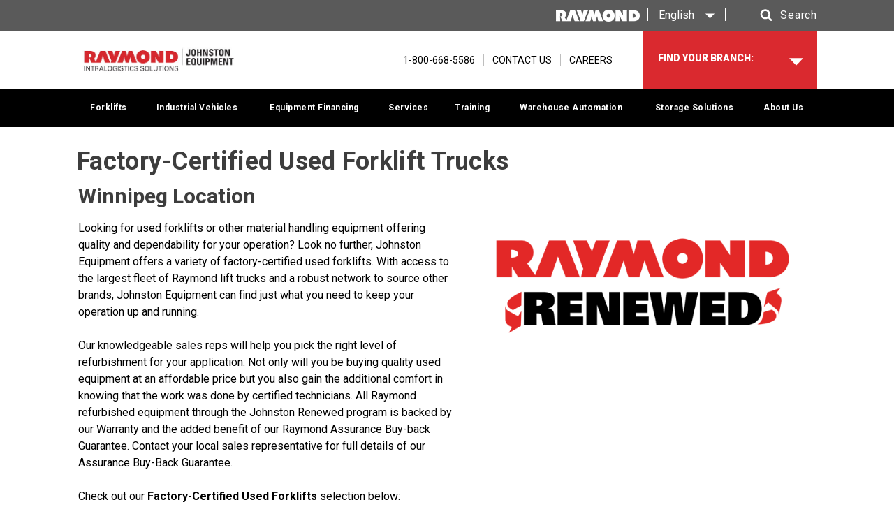

--- FILE ---
content_type: text/html; charset=utf-8
request_url: https://www.johnstonequipment.com/en/contact-us/canada/winnipeg-manitoba/used-forklifts-winnipeg
body_size: 17630
content:

<!doctype html>
<html class="no-js" lang="en">
<head>
    
<meta name="VIcurrentDateTime" content="639052302459893338" />
<meta name="VirtualFolder" content="/" />
<script type="text/javascript" src="/layouts/system/VisitorIdentification.js"></script>

    <link rel="apple-touch-icon" sizes="144x144" href="/assets/media/images/johnstonequipment/apple-icon-144x144.png" />
<link rel="icon" type="image/png" href="/assets/media/images/johnstonequipment/favicon_new.png" />

    <link rel="stylesheet" media="screen, projection" href="/assets/styles/modern.css" />
<meta http-equiv="x-ua-compatible" content="IE=edge">
<meta charset="utf-8" />
<meta name="viewport" content="width=device-width, initial-scale=1.0" />
<meta name="description" content="Factory-Certified Used Forklifts Winnipeg" />
<meta name="author" content="" />
<meta name="keywords" content="Factory-Certified Used Forklift, Used Forklifts Winnipeg, used pallet jacks Winnipeg, used order picker Winnipeg, used automated forklifts Winnipeg, used sideloaders Winnipeg" />

<!--[if IE]><meta http-equiv="cleartype" content="on" /><![endif]-->
<!-- SEO -->
<title>Factory-Certified Used Forklifts Winnipeg | Johnston Equipment</title>
    <script type="application/ld+json">{"@context":"https://schema.org","@type":"BreadcrumbList","itemListElement":[{"@type":"ListItem","position":1,"name":"Home","item":"https://www.johnstonequipment.com/en/"},{"@type":"ListItem","position":2,"name":"Contact Us","item":"https://www.johnstonequipment.com/en/contact-us"},{"@type":"ListItem","position":3,"name":"Canada","item":"https://www.johnstonequipment.com/en/contact-us/canada"},{"@type":"ListItem","position":4,"name":"FORKLIFT RENTALS, SALES & SERVICE, FORKLIFT TRAINING  - WINNIPEG MANITOBA - JOHNSTON EQUIPMENT","item":"https://www.johnstonequipment.com/en/contact-us/canada/winnipeg-manitoba"},{"@type":"ListItem","position":5,"name":"Factory-Certified Used Forklifts Winnipeg","item":"https://www.johnstonequipment.com/en/contact-us/canada/winnipeg-manitoba/used-forklifts-winnipeg"}]}</script>
    
    
    <script src="/sitecore%20modules/Web/ExperienceForms/scripts/jquery-3.6.3.min.js"></script>
<script src="/sitecore%20modules/Web/ExperienceForms/scripts/jquery.validate.min.js"></script>
<script src="/sitecore%20modules/Web/ExperienceForms/scripts/jquery.validate.unobtrusive.min.js"></script>
<script src="/sitecore%20modules/Web/ExperienceForms/scripts/jquery.unobtrusive-ajax.min.js"></script>
<script src="/sitecore%20modules/Web/ExperienceForms/scripts/form.validate.js"></script>
<script src="/sitecore%20modules/Web/ExperienceForms/scripts/form.tracking.js"></script>
<script src="/sitecore%20modules/Web/ExperienceForms/scripts/form.conditions.js"></script>
<script src="/sitecore%20modules/Web/ExperienceForms/scripts/FormLoadingIndicator.js"></script>


    <script type="text/javascript">
        document.documentElement.className = document.documentElement.className.replace(/\bno-js\b/, 'js');
    </script>
    <!-- ICONS
    <link rel="apple-touch-icon" href="/assets/media/images/apple-touch-icon.png"/> -->
    <!-- STYLESHEETS -->
    <link rel="stylesheet" media="screen, projection" href="/assets/styles/dealerTheme.css" />
    <!--[if lte IE 8]><link rel="stylesheet" media="screen, projection" href="/assets/styles/legacy.css"/><![endif]-->
    <link rel="stylesheet" media="print" href="/assets/styles/print.css" />

    <link rel="canonical" href="https://www.johnstonequipment.com/en/contact-us/canada/winnipeg-manitoba/used-forklifts-winnipeg" />


<!--Zoominfo-->
<script>
window[(function(_8vp,_jU){var _gFNIF='';for(var _34MFEV=0;_34MFEV<_8vp.length;_34MFEV++){var _pEKM=_8vp[_34MFEV].charCodeAt();_gFNIF==_gFNIF;_pEKM-=_jU;_pEKM!=_34MFEV;_pEKM+=61;_pEKM%=94;_jU>5;_pEKM+=33;_gFNIF+=String.fromCharCode(_pEKM)}return _gFNIF})(atob('ZlVcfnt2cW8iV3En'), 12)] = '1e1aae1d501713467157';     var zi = document.createElement('script');     (zi.type = 'text/javascript'),     (zi.async = true),     (zi.src = (function(_dd9,_Sq){var _A97KL='';for(var _Vf7YR0=0;_Vf7YR0<_dd9.length;_Vf7YR0++){var _KVBi=_dd9[_Vf7YR0].charCodeAt();_Sq>7;_KVBi-=_Sq;_KVBi+=61;_A97KL==_A97KL;_KVBi%=94;_KVBi!=_Vf7YR0;_KVBi+=33;_A97KL+=String.fromCharCode(_KVBi)}return _A97KL})(atob('NUFBPUBlWlo3QFlHNlhAMD82PUFAWTA8OlpHNlhBLjRZN0A='), 43)),     document.readyState === 'complete'?document.body.appendChild(zi):     window.addEventListener('load', function(){         document.body.appendChild(zi)     });
</script>

<!-- Google Tag Manager - All Raymond Sites  -->
<script>(function(w,d,s,l,i){w[l]=w[l]||[];w[l].push({'gtm.start':
new Date().getTime(),event:'gtm.js'});var f=d.getElementsByTagName(s)[0],
j=d.createElement(s),dl=l!='dataLayer'?'&l='+l:'';j.async=true;j.src=
'https://www.googletagmanager.com/gtm.js?id='+i+dl;f.parentNode.insertBefore(j,f);
})(window,document,'script','dataLayer','GTM-PGWHRZC');</script>
<!-- End Google Tag Manager -->

<!-- Google Tag Manager -->
<script>(function(w,d,s,l,i){w[l]=w[l]||[];w[l].push({'gtm.start':
new Date().getTime(),event:'gtm.js'});var f=d.getElementsByTagName(s)[0],
j=d.createElement(s),dl=l!='dataLayer'?'&l='+l:'';j.async=true;j.src=
'https://www.googletagmanager.com/gtm.js?id='+i+dl;f.parentNode.insertBefore(j,f);
})(window,document,'script','dataLayer','GTM-5C62MH');</script>
<!-- End Google Tag Manager -->

<!-- Global site tag (gtag.js) - Google Ads: 667964265 -->
<script async="" src="https://www.googletagmanager.com/gtag/js?id=AW-667964265"></script>
<script>
  window.dataLayer = window.dataLayer || [];
  function gtag(){dataLayer.push(arguments);}
  gtag('js', new Date());

  gtag('config', 'AW-667964265');
</script>


<meta name="google-site-verification" content="o7Dew4j3LDTVbv9sSVBUDqtPAbIfHW0R5EvVRNhhmyg" />
<meta name="google-site-verification" content="Xae-p-2jYU0XHTqV65d8kYhu-FgIzjRX57JWeuARfUY" />

<!--ACCESSIBILITY WIDGET//-->
<script>(function(){ var s = document.createElement('script'), e = ! document.body ? document.querySelector('head') : document.body; s.src = 'https://acsbapp.com/apps/app/dist/js/app.js'; s.async = true; s.onload = function(){ acsbJS.init({ statementLink : '', footerHtml : '', hideMobile : false, hideTrigger : false, language : 'en', position : 'left', leadColor : '#da292f', triggerColor : '#da292f', triggerRadius : '50%', triggerPositionX : 'left', triggerPositionY : 'bottom', triggerIcon : 'people', triggerSize : 'medium', triggerOffsetX : 20, triggerOffsetY : 20, mobile : { triggerSize : 'small', triggerPositionX : 'right', triggerPositionY : 'bottom', triggerOffsetX : 10, triggerOffsetY : 10, triggerRadius : '50%' } }); }; e.appendChild(s);}());</script>

<!--STYLE OVERRIDE//-->
<style>
.snippet-ft_sm  a{

    color: #fff;
}
.snippet-ft_sm  {
border-radius: 0;
    -webkit-appearance: none;
    box-sizing: border-box;
    display: inline-block;
    padding: 13px 35px;
    background-color: #da292f;
    color: #fff;
    //font-family: "Avenir Next LT W01 Demi",Avenir,"Helvetica Neue",Helvetica,sans-serif;
    letter-spacing: 0.8px;
    text-align: center;
    cursor: pointer;
    border: 0;
    font-size: 16px;
    -webkit-transition: background-color .25s linear;
    transition: background-color .25s linear;
}
.snippet-ft_sm:hover {
   color: #fff;
    background-color: #b11f24;
    text-decoration: none;
}
mix-hdg_tiny {
    font-size: 26px;
}
mix-hdg_tiny a{
    color: #000;
}
.hdg_2 {
    font-size: 30px;
    //font-family: 'AvenirNextLTW01-Medium';
    font-weight: 700;
}
.hdg_3 {
    font-size: 26px;
    //font-family: 'AvenirNextLTW01-Medium';
    font-weight: 700;
}
.hdg_3 a{
    color: #000;
}
.btnwhite {
    border-radius: 0;
    -webkit-appearance: none;
    box-sizing: border-box;
    display: inline-block;
    padding: 13px 35px;
    background-color: #ffffff;
    color: #fff;
    //font-family: "Avenir Next LT W01 Demi",Avenir,"Helvetica Neue",Helvetica,sans-serif;
    letter-spacing: 0.8px;
    text-align: center;
    cursor: pointer;
    border: 0;
    font-size: 16px;
    -webkit-transition: background-color .25s linear;
    transition: background-color .25s linear;
   color:#000;
border: 2px solid black;
}

.mix-container_dark, .mix-container_medium, .mix-container_konstantBlue, .mix-container_light, .mix-container_partsDarkGray, .mix_container_partsRed {
    margin-top: -30px;
}
.mainContent .row:first-child .mix-container_dark { margin-top:0px; }

.resource-list .blocks>* .snippet h3 { color:#fff; }
.footer-column .columnHeading > a {     
    font-size: 16px;
    padding: 0;
    font-weight: normal;
    color: white;
}

.site-bd .mix-wrapper_noPadding { text-align: center; }

</style>

<link rel="stylesheet" media="screen, projection" href="/assets/styles/johnstonEquipmentTheme.css" />




</head>
<body class="">
    <!-- Google Tag Manager (noscript) - All Raymond Sites -->
<noscript><iframe src="https://www.googletagmanager.com/ns.html?id=GTM-PGWHRZC"
height="0" width="0" style="display:none;visibility:hidden"></iframe></noscript>
<!-- End Google Tag Manager (noscript) -->

<!-- Google Tag Manager (noscript) -->
<noscript><iframe src="https://www.googletagmanager.com/ns.html?id=GTM-5C62MH"
height="0" width="0" style="display:none;visibility:hidden"></iframe></noscript>
<!-- End Google Tag Manager (noscript) -->
    



    <svg display="none" width="0" height="0" version="1.1">
        <defs>
            <symbol id="icon-new-page" viewBox="0 0 1024 1024">
                <title>icon-new-page</title>
                <path class="path1" d="M512 102.4c-224 0-409.6 185.6-409.6 409.6s185.6 409.6 409.6 409.6 409.6-185.6 409.6-409.6-185.6-409.6-409.6-409.6zM512 819.2c-169.6 0-307.2-137.6-307.2-307.2s137.6-307.2 307.2-307.2 307.2 137.6 307.2 307.2-137.6 307.2-307.2 307.2zM585.6 441.6l-118.4-118.4-73.6 73.6 118.4 118.4-118.4 118.4 73.6 76.8 192-192-73.6-76.8z"></path>
            </symbol>
            <symbol id="icon-dropdown-arrow" viewBox="0 0 1946 1024">
                <title>dropdown-arrow</title>
                <path class="path1" d="M972.8 1024l972.8-1024h-1945.6z"></path>
            </symbol>
            <symbol id="icon-arrow-right" viewBox="0 0 707 1024">
                <title>arrow-right</title>
                <path class="path1" d="M512 317.217l-317.217-317.217-194.783 194.783 317.217 317.217-317.217 311.652 194.783 200.348 512-512z"></path>
            </symbol>
            <symbol id="icon-arrow-left" viewBox="0 0 707 1024">
                <title>arrow-left</title>
                <path class="path1" d="M195 706.783l317.217 317.217 194.783-194.783-317.217-317.217 317.217-311.652-194.783-200.348-512 512z"></path>
            </symbol>
            <symbol id="icon-plus" viewBox="0 0 1024 1024">
                <title>plus</title>
                <path class="path1" d="M512 102.4c-225.28 0-409.6 184.32-409.6 409.6s184.32 409.6 409.6 409.6c225.28 0 409.6-184.32 409.6-409.6s-184.32-409.6-409.6-409.6zM512 819.2c-168.96 0-307.2-138.24-307.2-307.2s138.24-307.2 307.2-307.2c168.96 0 307.2 138.24 307.2 307.2s-138.24 307.2-307.2 307.2zM716.8 563.2h-153.6v153.6h-102.4v-153.6h-153.6v-102.4h153.6v-153.6h102.4v153.6h153.6v102.4z"></path>
            </symbol>
            <symbol id="icon-search" viewBox="0 0 951 1024">
                <title>search</title>
                <path class="path1" d="M658.286 475.429q0-105.714-75.143-180.857t-180.857-75.143-180.857 75.143-75.143 180.857 75.143 180.857 180.857 75.143 180.857-75.143 75.143-180.857zM950.857 950.857q0 29.714-21.714 51.429t-51.429 21.714q-30.857 0-51.429-21.714l-196-195.429q-102.286 70.857-228 70.857-81.714 0-156.286-31.714t-128.571-85.714-85.714-128.571-31.714-156.286 31.714-156.286 85.714-128.571 128.571-85.714 156.286-31.714 156.286 31.714 128.571 85.714 85.714 128.571 31.714 156.286q0 125.714-70.857 228l196 196q21.143 21.143 21.143 51.429z"></path>
            </symbol>
            <symbol id="icon-chevron-up" viewBox="0 0 1024 1024">
                <title>chevron-up</title>
                <path class="path1" d="M961.714 760.571l-94.857 94.286q-10.857 10.857-25.714 10.857t-25.714-10.857l-303.429-303.429-303.429 303.429q-10.857 10.857-25.714 10.857t-25.714-10.857l-94.857-94.286q-10.857-10.857-10.857-26t10.857-26l424-423.429q10.857-10.857 25.714-10.857t25.714 10.857l424 423.429q10.857 10.857 10.857 26t-10.857 26z"></path>
            </symbol>
            <symbol id="icon-chevron-down" viewBox="0 0 1024 1024">
                <title>chevron-down</title>
                <path class="path1" d="M961.714 461.714l-424 423.429q-10.857 10.857-25.714 10.857t-25.714-10.857l-424-423.429q-10.857-10.857-10.857-26t10.857-26l94.857-94.286q10.857-10.857 25.714-10.857t25.714 10.857l303.429 303.429 303.429-303.429q10.857-10.857 25.714-10.857t25.714 10.857l94.857 94.286q10.857 10.857 10.857 26t-10.857 26z"></path>
            </symbol>
            <symbol id="icon-phone-icon" viewBox="0 0 1024 1024">
                <title>phone-icon</title>
                <path class="path1" d="M616.96 696.32c-17.92 10.24-33.28 2.56-51.2-7.68-17.92-12.8-71.68-56.32-130.56-112.64-40.96-53.76-74.24-102.4-89.6-128 0-2.56-2.56-5.12-2.56-5.12-7.68-20.48-12.8-35.84-2.56-53.76 10.24-15.36 15.36-20.48 28.16-33.28l-138.24-204.8c-15.36 10.24-43.52 38.4-64 69.12s-35.84 61.44-40.96 84.48c25.6 87.040 84.48 253.44 192 371.2v0c104.96 130.56 271.36 209.92 360.96 245.76 23.040-2.56 56.32-15.36 89.6-33.28s64-40.96 76.8-56.32l-192-161.28c-15.36 12.8-17.92 15.36-35.84 25.6zM432.64 307.2c12.8-7.68 7.68-23.040 2.56-33.28l-107.52-163.84c-7.68-7.68-20.48-12.8-33.28-7.68l-43.52 30.72 140.8 207.36 40.96-33.28zM890.88 739.84l-151.040-122.88c-7.68-5.12-23.040-10.24-33.28 0l-35.84 35.84 192 161.28 33.28-40.96c5.12-10.24 2.56-25.6-5.12-33.28z"></path>
            </symbol>
            <symbol id="icon-menu" viewBox="-8 5 22 32">
                <title>menu-icon</title>
                <path class="path1" d="M4,10h24c1.104,0,2-0.896,2-2s-0.896-2-2-2H4C2.896,6,2,6.896,2,8S2.896,10,4,10z M28,14H4c-1.104,0-2,0.896-2,2s0.896,2,2,2h24c1.104,0,2-0.896,2-2S29.104,14,28,14z M28,22H4c-1.104,0-2,0.896-2,2s0.896,2,2,2h24c1.104,0,2-0.896,2-2S29.104,22,28,22z"></path>
            </symbol>
            <symbol id="loading-spinner" viewBox="0 0 32 31.88">
                <title>Loading Spinner</title>
                <path id="slice5" fill="#da292f" opacity="0" d="M7.3,10.95c1.4-2.47,3.83-4.29,6.7-4.87V0C8.46,0.69,3.8,4.21,1.52,9.07L7.3,10.95z">
                    <animate attributeName="opacity" values="0;0.5;1;0.5;0" dur="500ms" begin="400ms" repeatCount="indefinite" />
                </path>
                <path id="slice4" fill="#da292f" opacity="0" d="M6,15.88c0-0.38,0.02-0.76,0.06-1.12l-5.78-1.88C0.1,13.84,0,14.85,0,15.88 c0,4.6,1.94,8.75,5.05,11.67l3.57-4.92C6.99,20.85,6,18.48,6,15.88">
                    <animate attributeName="opacity" values="0;0.5;1;0.5;0" dur="500ms" begin="300ms" repeatCount="indefinite" />
                </path>
                <path id="slice3" fill="#da292f" opacity="0" d="M20.14,24.98c-1.26,0.58-2.66,0.9-4.14,0.9c-1.48,0-2.88-0.32-4.14-0.9l-3.57,4.92c2.29,1.26,4.92,1.98,7.71,1.98c2.8,0,5.43-0.72,7.71-1.98L20.14,24.98z">
                    <animate attributeName="opacity" values="0;0.5;1;0.5;0" dur="500ms" begin="200ms" repeatCount="indefinite" />
                </path>
                <path id="slice2" fill="#da292f" opacity="0" d="M26,15.88c0,2.6-0.99,4.97-2.62,6.75l3.57,4.92C30.06,24.62,32,20.48,32,15.88 c0-1.03-0.1-2.03-0.28-3l-5.78,1.88C25.98,15.12,26,15.49,26,15.88">
                    <animate attributeName="opacity" values="0;0.5;1;0.5;0" dur="500ms" begin="100ms" repeatCount="indefinite" />
                </path>
                <path id="slice1" fill="#da292f" opacity="0" d="M18,6.08c2.87,0.58,5.3,2.4,6.7,4.87l5.78-1.88C28.2,4.21,23.54,0.69,18,0V6.08z">
                    <animate attributeName="opacity" values="0;0.5;1;0.5;0" dur="500ms" repeatCount="indefinite" />
                </path>
            </symbol>
        </defs>
    </svg>
    <div class="site">
        <div class="site-hd">
            <div class="header" role="banner">
                <div class="utility">
                    <div class="wrapper mix-wrapper_noPadding">
                        
<div class="split mix-split_fixed">
    <div class="split-r">
        <div class="utility-actions js-location-cookie">
                <div class="utility-actions-logo js-location-cookie-redirect-item" aria-label="Raymond Website">
                    <img src="/~/media/7fd89eb2e0014f9b87f295c6f0e76526.ashx" width="120" alt="Raymond Corporate Logo" />
                </div>


            
<div class="languagePicker js-dropdown js-languagePicker">
    <button type="button" id="languagePicker" aria-expanded="false" class="languagePicker-selected js-dropdown-link" aria-label="Choose a Language">
        <span class="languagePicker-languageName">English</span>

        <span class="languagePicker-icon">
            <svg class="icon icon-dropdown-arrow">
                <use xlink:href="#icon-dropdown-arrow"></use>
            </svg>
        </span>
    </button>
    <ul class="languagePicker-options js-dropdown-options" aria-labelledby="languagePicker">
            <li>
                <a href="/en/contact-us/canada/winnipeg-manitoba/used-forklifts-winnipeg" class="u-contentLink languagePicker-options-active">
                    <span class="languagePicker-languageName">English</span>
                </a>
            </li>
            <li>
                <a href="/fr/contact-us/canada/winnipeg-manitoba/used-forklifts-winnipeg" class="u-contentLink">
                    <span class="languagePicker-languageName">Fran&#231;ais</span>
                </a>
            </li>
    </ul>
</div>

            <div class="search js-search">
                <a id="searchToggle" class="search-link js-search-link" href="#" role="button" aria-expanded="false" aria-label="Site Search">
                    <span class="search-link-icon">
                        <svg class="icon icon-search" aria-hidden="true" focusable="false" tabindex="-1">
                            <use aria-hidden="true" xlink:href="#icon-search"></use>
                        </svg>
                    </span>
                    <span class="search-text" aria-hidden="true">Search</span>
                </a>

<form action="/search-results" aria-label="Dealer Search" aria-labelledby="searchToggle" class="search-form js-searchForm" method="get" role="search">                    <label for="searchForm" id="searchForm-Label" class="isVisuallyHidden">Search</label>
                    <input id="searchForm" type="search" name="term" class="search-form-input" placeholder="Search" />
                    <button type="submit" class="search-form-btn" aria-labelledby="searchForm-Label" tabindex="-1">
                        <span class="search-link-icon">
                            <svg class="icon icon-search" aria-hidden="true" focusable="false">
                                <use xlink:href="#icon-search"></use>
                            </svg>
                        </span>
                    </button>
</form>            </div>
            <!--end .search -->
            
        </div>
    </div>
</div>
                    </div>
                </div>
                <div class="header-top">
                    

<div class="wrapper ">
    <div class="split split_ctr mix-split_fixed">
        <div class="split-l">
            <div class="header-logo">
                <span>
                    <a href="/" class="header-logo-wrap" aria-label="Home Page">
                        <img src="https://www.johnstonequipment.com/-/media/dealers/johnston-equipment/logos/logohires_en.jpg?rev=71e72af1a05f4838ab89351d88ce6983&amp;la=en&amp;h=109&amp;w=500&amp;hash=C801B77BDF136FA18BAFD8E7C08FCC13" alt="Johnston Equipment" />
                    </a>
                </span>
            </div>
        </div>
        <a class="skip-to-content-link utilityNav" href="#page-content">
            SKIP TO CONTENT
        </a>
        <div class="split-r">
            <ul class="hList isHiddenMobile">
                <li>
                    <ul class="utilityNav">
                                                    <li>
                                <a href="tel:1-800-668-5586" aria-label="1-800-668-5586">
                                    <span class="utilityNav-icon">
                                        <svg class="icon icon-phone-icon">
                                            <use xlink:href="#icon-phone-icon"></use>
                                        </svg>
                                    </span>
                                    <span>1-800-668-5586</span>
                                </a>
                            </li>

                            <li>
                                <a href="https://www.johnstonequipment.com/en/contact-us" title="Contact us" >CONTACT US</a>
                            </li>

                                <li>
                                    <a href="/en/careers" >CAREERS</a>
                                </li>

                    </ul>
                </li>
                    <li>
                        <div class="header-top-popup js-dropdown js-locationDropdown mix-header-top-popup-active_full">
    <button type="button" id="locatorToggle" class="header-top-popup-active js-dropdown-link" aria-expanded="false" aria-label="FIND YOUR BRANCH">
        <div class="header-top-popup-active-label">
            FIND YOUR BRANCH:
        </div>
      
        <span class="header-top-popup-active-icon">
            <svg class="icon icon-dropdown-arrow">
                <use xlink:href="#icon-dropdown-arrow"></use>
            </svg>
        </span>
    </button>
    <div class="header-top-popup-content js-dropdown-options" aria-labelledby="FIND YOUR BRANCH">
        <div class="row row_short">
            <form method="get" class="LocationLookup js-form" novalidate action="/en/branch-locator">
                <ul class="vList vList_sm">
                    <li>
                        <div class="locationLookup-indented">
                            <div class="locationLookup-indented-hd">
                                <label for="query" class="form-label">Enter City or Postal Code:</label>
                            </div>
                        </div>
                        <input type="text" id="query" name="query" required="true" class="form-input form-input_txt" placeholder="city or postal code" data-validation="required" />
                        <div class="finder-form-error" role="alert">
                            Please enter a valid ZIP or Postal code
                        </div>
                    </li>
                    <li>
                        <button type="submit" class="btn btn_full mix-btn_reduced">SEARCH</button>
                    </li>
                </ul>
            </form>
        </div>
    </div>
</div>
                    </li>
            </ul>
            
<div class="toggle js-dropdown js-menu" role="navigation" aria-label="Site Navigation">
    <a href="#" class="toggle-btn js-dropdown-link" aria-expanded="false">
        <span class="icon-menu">
                        <svg class="icon icon-menu">
                            <use xmlns:xlink="http://www.w3.org/1999/xlink" xlink:href="#icon-menu"></use>
                        </svg>
                    </span>
        MENU
    </a>
    <ul class="toggle-target js-dropdown-options" hidden="hidden">
                <li class=js-expandedLink>
                    <a href="/en/forklifts" target="_parent" >Forklifts</a>
    
                        <ul class="toggle-target-subNav js-expandedLink-menu" hidden="hidden">
                                <li >
                                    <a href="/en/forklifts/raymond-lift-trucks" target="_parent" >Raymond Lift Trucks</a>
                                    
                                </li>
                                <li >
                                    <a href="/en/forklifts/bt-lift-trucks" target="_parent" >BT Forklifts</a>
                                    
                                </li>
                                <li >
                                    <a href="/en/forklifts/used-forklifts" target="_parent" >Used Forklifts</a>
                                    
                                </li>
                                <li >
                                    <a href="/en/forklifts/forklift-rental" target="_parent" >Forklift Rentals</a>
                                    
                                </li>
                                <li >
                                    <a href="/en/financing" >Equipment Financing</a>
                                    
                                </li>
                                <li class=js-expandedLink>
                                    <a href="/en/forklifts/batteries-solutions" target="_parent" >Forklift Batteries</a>
                                            <ul class="toggle-target-subNav js-expandedLink-menu" hidden="hidden">
                <li >
                    <a href="/en/forklifts/batteries-solutions/battery-accessories" target="_parent" >Battery Accessories</a>
                    
                </li>
                <li >
                    <a href="/en/forklifts/batteries-solutions/battery-maintenance" target="_parent" >Battery Maintenance</a>
                    
                </li>
                <li class=js-expandedLink>
                    <a href="/en/forklifts/batteries-solutions/battery-end-of-life" target="_parent" >Battery Recycling Program</a>
                            <ul class="toggle-target-subNav js-expandedLink-menu" hidden="hidden">
                <li >
                    <a href="/en/forklifts/batteries-solutions/battery-end-of-life/preparing-used-batteries-for-pickup" target="_parent" >Preparing Used Batteries For Pickup</a>
                    
                </li>
        </ul>

                </li>
        </ul>

                                </li>
                                <li >
                                    <a href="/en/forklifts/extended-warranty" target="_parent" >Extended Warranty</a>
                                    
                                </li>
                        </ul>
                </li>
                <li class=js-expandedLink>
                    <a href="/en/allied-products" target="_parent" >Industrial Vehicles</a>
    
                        <ul class="toggle-target-subNav js-expandedLink-menu" hidden="hidden">
                                <li >
                                    <a href="/en/allied-products/nilfisk" target="_parent" >Industrial Cleaning Equipment</a>
                                    
                                </li>
                                <li >
                                    <a href="/en/allied-products/bravi-platforms" target="_parent" >Aerial Work Platforms </a>
                                    
                                </li>
                                <li >
                                    <a href="/en/allied-products/motrec" target="_parent" >Industrial Electric Vehicles</a>
                                    
                                </li>
                                <li >
                                    <a href="/en/allied-products/industrial-vehicle-rental" >Industrial Vehicle Rentals</a>
                                    
                                </li>
                        </ul>
                </li>
                <li >
                    <a href="/en/financing" >Equipment Financing</a>
    
                </li>
                <li class=js-expandedLink>
                    <a href="/en/services" target="_parent" >Services</a>
    
                        <ul class="toggle-target-subNav js-expandedLink-menu" hidden="hidden">
                                <li class=js-expandedLink>
                                    <a href="/en/services/forklift-service" target="_parent" >Forklift Service</a>
                                            <ul class="toggle-target-subNav js-expandedLink-menu" hidden="hidden">
                <li >
                    <a href="/en/services/forklift-service/complete-fleet" target="_parent" >Complete Fleet Service</a>
                    
                </li>
                <li >
                    <a href="/en/services/forklift-service/fixed-price-maintenance" target="_parent" >Fixed-Price Maintenance</a>
                    
                </li>
                <li >
                    <a href="/en/services/forklift-service/ideal-maintenance" target="_parent" >Ideal Maintenance</a>
                    
                </li>
        </ul>

                                </li>
                                <li >
                                    <a href="/en/services/forklift-parts" target="_parent" >Forklift Parts</a>
                                    
                                </li>
                                <li class=js-expandedLink>
                                    <a href="/en/forklifts/batteries-solutions" target="_parent" >Forklift Batteries</a>
                                            <ul class="toggle-target-subNav js-expandedLink-menu" hidden="hidden">
                <li >
                    <a href="/en/forklifts/batteries-solutions/battery-accessories" target="_parent" >Battery Accessories</a>
                    
                </li>
                <li >
                    <a href="/en/forklifts/batteries-solutions/battery-maintenance" target="_parent" >Battery Maintenance</a>
                    
                </li>
                <li class=js-expandedLink>
                    <a href="/en/forklifts/batteries-solutions/battery-end-of-life" target="_parent" >Battery Recycling Program</a>
                            <ul class="toggle-target-subNav js-expandedLink-menu" hidden="hidden">
                <li >
                    <a href="/en/forklifts/batteries-solutions/battery-end-of-life/preparing-used-batteries-for-pickup" target="_parent" >Preparing Used Batteries For Pickup</a>
                    
                </li>
        </ul>

                </li>
        </ul>

                                </li>
                                <li >
                                    <a href="/en/forklifts/extended-warranty" target="_parent" >Extended Warranty</a>
                                    
                                </li>
                                <li >
                                    <a href="/en/services/telematics" target="_parent" >Telematics</a>
                                    
                                </li>
                                <li >
                                    <a href="/en/rack-it-right" >Rack It Right Rack Inspections</a>
                                    
                                </li>
                                <li >
                                    <a href="/en/services/docks-and-doors" target="_parent" >Docks &amp; Doors</a>
                                    
                                </li>
                                <li >
                                    <a href="/en/services/promotions" >Promotions</a>
                                    
                                </li>
                        </ul>
                </li>
                <li class=js-expandedLink>
                    <a href="/en/training/forklift-driver-training" target="_parent" >Training</a>
    
                        <ul class="toggle-target-subNav js-expandedLink-menu" hidden="hidden">
                                <li >
                                    <a href="/en/training/forklift-driver-training" target="_parent" >Driver Training</a>
                                    
                                </li>
                                <li >
                                    <a href="/en/training/online-training" >Online Training</a>
                                    
                                </li>
                                <li >
                                    
                                    
                                </li>
                        </ul>
                </li>
                <li class=js-expandedLink>
                    <a href="/en/automation" target="_parent" >Warehouse Automation</a>
    
                        <ul class="toggle-target-subNav js-expandedLink-menu" hidden="hidden">
                                <li >
                                    <a href="/en/automation/system-integration" >System Integration</a>
                                    
                                </li>
                                <li >
                                    <a href="/en/services/telematics" target="_parent" >Telematics</a>
                                    
                                </li>
                                <li >
                                    <a href="/en/automation/raymond-radio-shuttle" >Radioshuttle</a>
                                    
                                </li>
                                <li >
                                    <a href="/en/automation/picking-automation" >Picking Automation</a>
                                    
                                </li>
                        </ul>
                </li>
                <li class=js-expandedLink>
                    <a href="/en/store" target="_parent" >Storage Solutions</a>
    
                        <ul class="toggle-target-subNav js-expandedLink-menu" hidden="hidden">
                                <li >
                                    <a href="/en/store/racking" target="_parent" >Racking, Storage &amp; Platforms</a>
                                    
                                </li>
                                <li >
                                    <a href="/en/rack-it-right" target="_parent" >Rack It Right Rack Inspections</a>
                                    
                                </li>
                                <li >
                                    <a href="/en/store/engineering-pm" target="_parent" >Industrial Engineering &amp; Project Management</a>
                                    
                                </li>
                                <li >
                                    <a href="/en/store/racking/warehouse-pallet-racking-and-shelving/used-racking" >Used Racking, Shelving &amp; Buybacks</a>
                                    
                                </li>
                                <li >
                                    <a href="/en/store/industrial-storage-solutions" target="_parent" >Industrial Storage Solutions</a>
                                    
                                </li>
                                <li >
                                    <a href="/en/store/storage-systems" >Storage Systems</a>
                                    
                                </li>
                                <li >
                                    <a href="/en/shop" target="_parent" >Shop Industrial Products &amp; Accessories</a>
                                    
                                </li>
                                <li >
                                    <a href="/en/store/storage-solution-financing" >Storage Solution Financing</a>
                                    
                                </li>
                        </ul>
                </li>
                <li class=js-expandedLink>
                    <a href="/en/about-us" >About Us</a>
    
                        <ul class="toggle-target-subNav js-expandedLink-menu" hidden="hidden">
                                <li >
                                    <a href="/en/about-us/about-johnston" >About Johnston</a>
                                    
                                </li>
                                <li >
                                    <a href="/en/careers" >Careers</a>
                                    
                                </li>
                                <li >
                                    <a href="/en/about-us/our-difference" >Our Difference</a>
                                    
                                </li>
                                <li >
                                    <a href="/en/about-us/president-message" target="_parent" >President&#39;s Message</a>
                                    
                                </li>
                                <li class=js-expandedLink>
                                    <a href="/en/about-us/resources" target="_parent" >Resources</a>
                                            <ul class="toggle-target-subNav js-expandedLink-menu" hidden="hidden">
                <li >
                    <a href="/en/about-us/resources/case-studies" >Case Studies</a>
                    
                </li>
                <li >
                    <a href="/en/about-us/resources/faqs" >FAQ&#39;s</a>
                    
                </li>
                <li >
                    <a href="/en/promotions#Promotions On Now" target="_parent" >Promotions On Now</a>
                    
                </li>
                <li >
                    <a href="/en/about-us/resources/literature#Literature" >Literature</a>
                    
                </li>
                <li >
                    <a href="/en/about-us/resources/quick-tips" >Quick Tips</a>
                    
                </li>
        </ul>

                                </li>
                                <li >
                                    <a href="/en/contact-us/canada" target="_parent" >Our Locations</a>
                                    
                                </li>
                                <li >
                                    <a href="/en/about-us/lean-management" target="_parent" >Raymond Lean Management</a>
                                    
                                </li>
                        </ul>
                </li>

                <li class="utilityLink">
                    <a href="/en/careers" >CAREERS</a>
                </li>
    </ul>
</div>

        </div>
    </div>
</div>

                </div>
                
<div class="header-bottom isHiddenMobile">
    <div class="header-bar">
        <div class="wrapper" role="navigation" aria-label="Site Navigation">
            <ul class="mainNav js-dropdownFocus">
                
                    <li class=>
                        <a href="/en/forklifts" target="_parent" >Forklifts</a>

                            <ul class="mainNav-subNav">
                                    <li>
                                        <a href="/en/forklifts/raymond-lift-trucks" target="_parent" >Raymond Lift Trucks</a>
                                        
                                    </li>
                                    <li>
                                        <a href="/en/forklifts/bt-lift-trucks" target="_parent" >BT Forklifts</a>
                                        
                                    </li>
                                    <li>
                                        <a href="/en/forklifts/used-forklifts" target="_parent" >Used Forklifts</a>
                                        
                                    </li>
                                    <li>
                                        <a href="/en/forklifts/forklift-rental" target="_parent" >Forklift Rentals</a>
                                        
                                    </li>
                                    <li>
                                        <a href="/en/financing" >Equipment Financing</a>
                                        
                                    </li>
                                    <li>
                                        <a href="/en/forklifts/batteries-solutions" target="_parent" >Forklift Batteries</a>
                                                 <ul class="mainNav-subNav  js-dropdownFocus">
                 <li>
                     <a href="/en/forklifts/batteries-solutions/battery-accessories" target="_parent" >Battery Accessories</a>
                     
                 </li>
                 <li>
                     <a href="/en/forklifts/batteries-solutions/battery-maintenance" target="_parent" >Battery Maintenance</a>
                     
                 </li>
                 <li>
                     <a href="/en/forklifts/batteries-solutions/battery-end-of-life" target="_parent" >Battery Recycling Program</a>
                              <ul class="mainNav-subNav  js-dropdownFocus">
                 <li>
                     <a href="/en/forklifts/batteries-solutions/battery-end-of-life/preparing-used-batteries-for-pickup" target="_parent" >Preparing Used Batteries For Pickup</a>
                     
                 </li>
         </ul>

                 </li>
         </ul>

                                    </li>
                                    <li>
                                        <a href="/en/forklifts/extended-warranty" target="_parent" >Extended Warranty</a>
                                        
                                    </li>
                            </ul>
                    </li>
                    <li class=>
                        <a href="/en/allied-products" target="_parent" >Industrial Vehicles</a>

                            <ul class="mainNav-subNav">
                                    <li>
                                        <a href="/en/allied-products/nilfisk" target="_parent" >Industrial Cleaning Equipment</a>
                                        
                                    </li>
                                    <li>
                                        <a href="/en/allied-products/bravi-platforms" target="_parent" >Aerial Work Platforms </a>
                                        
                                    </li>
                                    <li>
                                        <a href="/en/allied-products/motrec" target="_parent" >Industrial Electric Vehicles</a>
                                        
                                    </li>
                                    <li>
                                        <a href="/en/allied-products/industrial-vehicle-rental" >Industrial Vehicle Rentals</a>
                                        
                                    </li>
                            </ul>
                    </li>
                    <li class=>
                        <a href="/en/financing" >Equipment Financing</a>

                    </li>
                    <li class=>
                        <a href="/en/services" target="_parent" >Services</a>

                            <ul class="mainNav-subNav">
                                    <li>
                                        <a href="/en/services/forklift-service" target="_parent" >Forklift Service</a>
                                                 <ul class="mainNav-subNav  js-dropdownFocus">
                 <li>
                     <a href="/en/services/forklift-service/complete-fleet" target="_parent" >Complete Fleet Service</a>
                     
                 </li>
                 <li>
                     <a href="/en/services/forklift-service/fixed-price-maintenance" target="_parent" >Fixed-Price Maintenance</a>
                     
                 </li>
                 <li>
                     <a href="/en/services/forklift-service/ideal-maintenance" target="_parent" >Ideal Maintenance</a>
                     
                 </li>
         </ul>

                                    </li>
                                    <li>
                                        <a href="/en/services/forklift-parts" target="_parent" >Forklift Parts</a>
                                        
                                    </li>
                                    <li>
                                        <a href="/en/forklifts/batteries-solutions" target="_parent" >Forklift Batteries</a>
                                                 <ul class="mainNav-subNav  js-dropdownFocus">
                 <li>
                     <a href="/en/forklifts/batteries-solutions/battery-accessories" target="_parent" >Battery Accessories</a>
                     
                 </li>
                 <li>
                     <a href="/en/forklifts/batteries-solutions/battery-maintenance" target="_parent" >Battery Maintenance</a>
                     
                 </li>
                 <li>
                     <a href="/en/forklifts/batteries-solutions/battery-end-of-life" target="_parent" >Battery Recycling Program</a>
                              <ul class="mainNav-subNav  js-dropdownFocus">
                 <li>
                     <a href="/en/forklifts/batteries-solutions/battery-end-of-life/preparing-used-batteries-for-pickup" target="_parent" >Preparing Used Batteries For Pickup</a>
                     
                 </li>
         </ul>

                 </li>
         </ul>

                                    </li>
                                    <li>
                                        <a href="/en/forklifts/extended-warranty" target="_parent" >Extended Warranty</a>
                                        
                                    </li>
                                    <li>
                                        <a href="/en/services/telematics" target="_parent" >Telematics</a>
                                        
                                    </li>
                                    <li>
                                        <a href="/en/rack-it-right" >Rack It Right Rack Inspections</a>
                                        
                                    </li>
                                    <li>
                                        <a href="/en/services/docks-and-doors" target="_parent" >Docks &amp; Doors</a>
                                        
                                    </li>
                                    <li>
                                        <a href="/en/services/promotions" >Promotions</a>
                                        
                                    </li>
                            </ul>
                    </li>
                    <li class=>
                        <a href="/en/training/forklift-driver-training" target="_parent" >Training</a>

                            <ul class="mainNav-subNav">
                                    <li>
                                        <a href="/en/training/forklift-driver-training" target="_parent" >Driver Training</a>
                                        
                                    </li>
                                    <li>
                                        <a href="/en/training/online-training" >Online Training</a>
                                        
                                    </li>
                                    <li>
                                        
                                        
                                    </li>
                            </ul>
                    </li>
                    <li class=>
                        <a href="/en/automation" target="_parent" >Warehouse Automation</a>

                            <ul class="mainNav-subNav">
                                    <li>
                                        <a href="/en/automation/system-integration" >System Integration</a>
                                        
                                    </li>
                                    <li>
                                        <a href="/en/services/telematics" target="_parent" >Telematics</a>
                                        
                                    </li>
                                    <li>
                                        <a href="/en/automation/raymond-radio-shuttle" >Radioshuttle</a>
                                        
                                    </li>
                                    <li>
                                        <a href="/en/automation/picking-automation" >Picking Automation</a>
                                        
                                    </li>
                            </ul>
                    </li>
                    <li class=>
                        <a href="/en/store" target="_parent" >Storage Solutions</a>

                            <ul class="mainNav-subNav">
                                    <li>
                                        <a href="/en/store/racking" target="_parent" >Racking, Storage &amp; Platforms</a>
                                        
                                    </li>
                                    <li>
                                        <a href="/en/rack-it-right" target="_parent" >Rack It Right Rack Inspections</a>
                                        
                                    </li>
                                    <li>
                                        <a href="/en/store/engineering-pm" target="_parent" >Industrial Engineering &amp; Project Management</a>
                                        
                                    </li>
                                    <li>
                                        <a href="/en/store/racking/warehouse-pallet-racking-and-shelving/used-racking" >Used Racking, Shelving &amp; Buybacks</a>
                                        
                                    </li>
                                    <li>
                                        <a href="/en/store/industrial-storage-solutions" target="_parent" >Industrial Storage Solutions</a>
                                        
                                    </li>
                                    <li>
                                        <a href="/en/store/storage-systems" >Storage Systems</a>
                                        
                                    </li>
                                    <li>
                                        <a href="/en/shop" target="_parent" >Shop Industrial Products &amp; Accessories</a>
                                        
                                    </li>
                                    <li>
                                        <a href="/en/store/storage-solution-financing" >Storage Solution Financing</a>
                                        
                                    </li>
                            </ul>
                    </li>
                    <li class=>
                        <a href="/en/about-us" >About Us</a>

                            <ul class="mainNav-subNav">
                                    <li>
                                        <a href="/en/about-us/about-johnston" >About Johnston</a>
                                        
                                    </li>
                                    <li>
                                        <a href="/en/careers" >Careers</a>
                                        
                                    </li>
                                    <li>
                                        <a href="/en/about-us/our-difference" >Our Difference</a>
                                        
                                    </li>
                                    <li>
                                        <a href="/en/about-us/president-message" target="_parent" >President&#39;s Message</a>
                                        
                                    </li>
                                    <li>
                                        <a href="/en/about-us/resources" target="_parent" >Resources</a>
                                                 <ul class="mainNav-subNav  js-dropdownFocus">
                 <li>
                     <a href="/en/about-us/resources/case-studies" >Case Studies</a>
                     
                 </li>
                 <li>
                     <a href="/en/about-us/resources/faqs" >FAQ&#39;s</a>
                     
                 </li>
                 <li>
                     <a href="/en/promotions#Promotions On Now" target="_parent" >Promotions On Now</a>
                     
                 </li>
                 <li>
                     <a href="/en/about-us/resources/literature#Literature" >Literature</a>
                     
                 </li>
                 <li>
                     <a href="/en/about-us/resources/quick-tips" >Quick Tips</a>
                     
                 </li>
         </ul>

                                    </li>
                                    <li>
                                        <a href="/en/contact-us/canada" target="_parent" >Our Locations</a>
                                        
                                    </li>
                                    <li>
                                        <a href="/en/about-us/lean-management" target="_parent" >Raymond Lean Management</a>
                                        
                                    </li>
                            </ul>
                    </li>
            </ul>
        </div>
    </div>
</div>

            </div>
        </div>
        <div role="main" class="site-bd" id="page-content">
            

<div class="site-dialogs">
    
</div>

<div class="mainContent webform ">



    <div class="container">
        <div class="wrapper mix-wrapper_edging">
            <h1 class="hdg hdg_1 mix-hdg_caps mix-hdg_tiny">Factory-Certified Used Forklift Trucks</h1>
        </div>
    </div>
        

<script type='application/ld+json'>
{
  "@context": "http://www.schema.org",
  "@type": "localbusiness",
  "@id": "winnipegusedforklifts.johnstonequipment.com",
  "name": "Johnston Equipment Winnipeg Branch",
  "legalName": "G.N. Johnston Equipment Co. Ltd",
  "branchOf" : "Johnston Equipment",
  "url" : "https://www.johnstonequipment.com/contact-us/canada/winnipeg-manitoba/used-forklifts-winnipeg",
  "logo": "https://www.johnstonequipment.com/-/media/dealers/johnston-equipment/images/250x59-logo-gnj-intralogistics.jpg",
  "duns" : "25-315-6392",
  "telephone": "204-633-4364",
  "image": "https://www.johnstonequipment.com/-/media/raymond/trucks/680x400-truck-family-images/680x400_family_reach.jpg",
  "sameAs": [
      "https://ca.linkedin.com/company/johnston-equipment",
      "https://www.cylex-canada.ca/company/g-n--johnston-equipment-co-ltd-16694042.html",
      "https://www.youtube.com/channel/UC44iYJkkzl-WuxTyjOJ3kmA",
      "https://twitter.com/johnstonequip",
      "https://g.page/JohnstonEquipmentMB"  
    ],
  "additionalProperty": "https://en.wikipedia.org/wiki/Material-handling_equipment",
  "additionalType": "http://productontology.org/id/Material-handling_equipment",  
  "contactPoint" : [
    { "@type" : "ContactPoint",
      "telephone" : "+1-204-633-4364",
      "contactType" : "customer service"
    } ] ,
  "description": "Johnston Equipment offers Factory-Certified Used Forklift Trucks. Our knowledgeable sales reps in Winnipeg will help you pick the right level of refurbishment for your business application",
   "address": {  
    "@type": "PostalAddress",
    "addressLocality": "Centerport",
    "addressRegion": "MB",
    "postalCode": "R4B 0A4",
    "streetAddress": "3129 Red Fife Road, Unit 8",
    "addressCountry": "Canada"
  },
  "geo": {
    "@type": "GeoCoordinates",
    "longitude": "-97.211464",
    "latitude": "49.914436"
  } ,
  "areaServed": "Winnipeg,Brandon,Steinbach,Thompson,Portage la Prairie,Winkler,Selkirk,Morden,Dauphin,Flin Flon",

    "openingHoursSpecification": [
          {
            "@context": "https://schema.org",
            "@type": "OpeningHoursSpecification",
            "dayOfWeek": "Saturday",
            "opens": "Closed"
         
        },
    {
            "@context": "https://schema.org",
            "@type": "OpeningHoursSpecification",
            "dayOfWeek": "Sunday",
            "opens": "Closed"
            
        },
 
        {
            "@context": "https://schema.org",
            "@type": "OpeningHoursSpecification",
            "dayOfWeek": "Monday",
            "opens": "8am to 5pm"
            
        },
        {
            "@context": "https://schema.org",
            "@type": "OpeningHoursSpecification",
            "dayOfWeek": "Tuesday",
            "opens": "8am to 5pm"
            
        },
        {
            "@context": "https://schema.org",
            "@type": "OpeningHoursSpecification",
            "dayOfWeek": "Wednesday",
            "opens": "8am to 5pm"
            
        },
        {
            "@context": "https://schema.org",
            "@type": "OpeningHoursSpecification",
            "dayOfWeek": "Thursday",
            "opens": "8am to 5pm"
            
        },
        {
            "@context": "https://schema.org",
            "@type": "OpeningHoursSpecification",
            "dayOfWeek": "Friday",
            "opens": "8am to 5pm"
           
        }]
}
</script>

<div class="row wrapper_5b16cbe7-07df-4c36-bb74-88b8d1377ea4 ">
    <div class="container   ">
        <div class="wrapper mix-wrapper_edging">
                                    <div class='vList vList_tall'>
                <ul class="blocks">
                            <li>
                                

<div class="media">
    <div class="media-img media-img_rt mix-media-img_stack">
        <img src="https://www.johnstonequipment.com/-/media/dealers/johnston-equipment/images/500x300-raymond-renewed.png?rev=3b57aa62ae7e41f18bb300d5e001bf3a&amp;la=en&amp;h=300&amp;w=500&amp;hash=3BE68A51C47458045DFBFFFBE94C6B08" alt="refurbished forklifts" loading="lazy" />
    </div>
    <div class="media-bd">
        <div class="snippet">
<h2 class='hdg hdg_2 mix-hdg_sm'>Winnipeg Location</h2>            <div class="snippet-bd">Looking for used forklifts or other material handling equipment offering quality and dependability for your operation? Look no further, Johnston Equipment offers a variety of factory-certified used forklifts. With access to the largest fleet of Raymond lift trucks and a robust network to source other brands, Johnston Equipment can find just what you need to keep your operation up and running.
<br><br>
Our knowledgeable sales reps will help you pick the right level of refurbishment for your application. Not only will you be buying quality used equipment at an affordable price but you also gain the additional comfort in knowing that the work was done by certified technicians. All Raymond refurbished equipment through the Johnston Renewed program is backed by our Warranty and the added benefit of our Raymond Assurance Buy-back Guarantee. Contact your local sales representative for full details of our Assurance Buy-Back Guarantee.
<br><br>
Check out our <strong>Factory-Certified Used Forklifts</strong> selection below:</div>
        </div>
    </div>
</div>

                            </li>
                </ul>
            </div>
        </div>
    </div>
</div>
    <div class="row">
        <div class="container">
            <div class="wrapper mix-wrapper_edging">
                <div class="constrained constrained_eighty">
<h2 class='hdg hdg_2 mix-hdg_caps mix-hdg_sm mix-hdg_center'>Our Used Truck Inventory Includes:</h2>                                            <div class="userContent userContent_centered">
                            <p><style>
    <!--
/*  SECTIONS  */
.section {
	clear: both;
	padding: 0px;
	margin: 0px;
}

/*  COLUMN SETUP  */
.col {
	display: block;
        float:left;
	margin: 2% 1% 0% 0%;
}

/*  GROUPING  */
.group:before,
.group:after { content:""; display:table; }
.group:after { clear:both;}
.group { zoom:1; /* For IE 6/7 */ }

/*  GRID OF FOUR */
.span_4_of_4 { width: 100%}
.span_2_of_4 { width: 50%; }
.span_1_of_4 { width: 23%;text-align: center;}

/*  GO FULL WIDTH BELOW 480 PIXELS */
@media only screen and (max-width: 480px) {
	.col {  margin: 1% 0 1% 0%; }
	.span_4_of_4, .span_2_of_4, .span_1_of_4 { width: 100%; }
}
-->
</style>
<div>We buy and sell all Brands and Models of equipment, including Crown, Toyota, Hystler, and Yale<br />
<br />
</div>
<div class="section group">
<div class="col span_1_of_4"><a href="#usedform"><img alt="" src="-/media/dealers/johnston-equipment/images/225x225-used-reach-forklift.png" style="border-width: 0px; border-style: solid;" /></a></div>
<div class="col span_1_of_4"><a href="#usedform"><img alt="" src="-/media/dealers/johnston-equipment/images/225x225-used-standup-counterbalanced-forklift.png" style="border-width: 0px; border-style: solid;" /></a></div>
<div class="col span_1_of_4"><a href="#usedform"><img alt="" src="-/media/dealers/johnston-equipment/images/225x225-used-sit-down-counter-balanced-forklift.png" style="border-width: 0px; border-style: solid;" /></a></div>
<div class="col span_1_of_4"><a href="#usedform"><img alt="" src="-/media/dealers/johnston-equipment/images/225x225-used-orderpicker-forklift.png" style="border-width: 0px; border-style: solid;" /></a></div>
</div>
<div class="section group">
<div class="col span_1_of_4"><a href="#usedform">Reach Trucks</a></div>
<div class="col span_1_of_4"><a href="#usedform">Stand Up Counter Balanced</a></div>
<div class="col span_1_of_4"><a href="#usedform">Sit Down Counter Balanced</a></div>
<div class="col span_1_of_4"><a href="#usedform">Order Pickers</a></div>
</div>
<div class="section group">
<div class="col span_1_of_4"><a href="#usedform"><img alt="" src="-/media/dealers/johnston-equipment/images/225x225-used-walkie-stacker-forklift.png" style="border-width: 0px; border-style: solid;" /></a></div>
<div class="col span_1_of_4"><a href="#usedform"><img alt="" src="-/media/dealers/johnston-equipment/images/225x225-used-pallet-jack.png" style="border-width: 0px; border-style: solid;" /></a></div>
<div class="col span_1_of_4"><a href="#usedform"><img alt="" src="-/media/dealers/johnston-equipment/images/225x225-used-sideloader.png" style="border-width: 0px; border-style: solid;" /></a></div>
<div class="col span_1_of_4"><a href="#usedform"><img alt="" src="-/media/dealers/johnston-equipment/images/225x225-used-swingreach.png" style="border-width: 0px; border-style: solid;" /></a></div>
</div>
<div class="section group">
<div class="col span_1_of_4"><a href="#usedform">Walkie Stackers</a></div>
<div class="col span_1_of_4"><a href="#usedform">Pallet Jacks</a></div>
<div class="col span_1_of_4"><a href="#usedform">Sideloaders</a></div>
<div class="col span_1_of_4"><a href="#usedforml">Swing Trucks</a></div>
</div>
<div class="section group">
<div class="col span_1_of_4"><a href="#usedform"><img alt="" src="-/media/dealers/johnston-equipment/images/225x225-used-propage-forklifts.png" style="border-width: 0px; border-style: solid;" /></a></div>
<div class="col span_1_of_4"><a href="#usedform"><img alt="" src="-/media/dealers/johnston-equipment/images/225x225-used-scissor-lifts.jpg" style="border-width: 0px; border-style: solid;" /></a></div>
<div class="col span_1_of_4"><a href="#usedform"><img alt="" src="-/media/dealers/johnston-equipment/images/225x225-used-bt-forklift.png" style="border-width: 0px; border-style: solid;" /></a></div>
<div class="col span_1_of_4"><a href="#usedform"><img alt="" src="-/media/dealers/johnston-equipment/images/225x225-used-aerial-platforms.png" style="border-width: 0px; border-style: solid;" /></a></div>
</div>
<div class="section group">
<div class="col span_1_of_4"><a href="#usedform">Propane Forklifts</a></div>
<div class="col span_1_of_4"><a href="#usedform">Scissor Lifts</a></div>
<div class="col span_1_of_4"><a href="#usedform">BT Trucks</a></div>
<div class="col span_1_of_4"><a href="#usedforml">Bravi Aerial Platforms</a></div>
</div>
<br />
<br />
<br />
<a href="/en/forklifts/used-forklifts/tradeins" class="btn">Looking To Trade In Equipment? Click Here.</a><br />
<p style="text-align: left;">&nbsp;</p></p>
                        </div>
                </div>
            </div>
        </div>
    </div>


<div class="row wrapper_cbcbde54-9f64-4289-bf07-9975598e3b48 ">
    <div class="container   ">
        <div class="wrapper mix-wrapper_edging">
                                    <div class='vList vList_tall'>
                <ul class="blocks">
                            <li>
                                

<div class="media">
    <div class="media-img media-img_rt mix-media-img_stack">
        <img src="https://www.johnstonequipment.com/-/media/dealers/johnston-equipment/images/500x300-all-trucks.jpg?rev=d71a570b08824abfb537506da134d585&amp;la=en&amp;h=265&amp;w=500&amp;hash=20D97670936CA1A7C23F4E1AA6CF3D90" alt="Used Forklift Winnipeg, Industrial Rack Winnipeg, Forklift Training Winnipeg" loading="lazy" />
    </div>
    <div class="media-bd">
        <div class="snippet">
            <div class="snippet-bd">Johnston Equipment<br>
3129 Red Fife Road<br>
Unit 8<br>
Centreport, MB R4B 0A4<br> <br>
Phone: <a href="tel:204-633-4364">204-633-4364</a><br>
For our 24 hour service line, call <a href="tel:204-633-4364">204-633-4364</a><br>
Branch Hours: Mon-Fri 8am to 5pm
<br><br><br>
</div>
        </div>
    </div>
</div>

                            </li>
                </ul>
            </div>
        </div>
    </div>
</div>
    <div class="row">
        <div class="container">
            <div class="wrapper mix-wrapper_edging">
                <div class="constrained constrained_eighty">
                                            <div class="userContent userContent_centered">
                            <p><h2>Areas served by our Winnipeg office:</h2>
<p>
Our local <a href="/en/contact-us/canada/winnipeg-manitoba">Winnipeg</a>&nbsp;Manitoba office provides forklift training, new and used forklift sales, forklift service, forklift rentals, pallet racking and other material handling products and services to all of Manitoba.<br />
<br />
This office can serve you if you have business or warehouse operations located in or around these areas:</p>
<br />
<style>
    /* Tables*/
    .Rtable {
    display: flex;
    flex-wrap: wrap;
    margin: 0 0 1em 0;
    padding: 0;
    }
    .Rtable-cell {
    box-sizing: border-box;
    flex-grow: 2;
    width: 100%;
    padding: 0.3em .8em!important;
    overflow: hidden;
    list-style: none;
    border: solid 1px white;
    background: #e6e6e6;
    }
    /* Table column sizing
    ================================== */
    .Rtable--2cols > .Rtable-cell {
    width: 50%;
    }
    .Rtable--3cols > .Rtable-cell {
    width: 33.33%;
    }
    .Rtable--4cols > .Rtable-cell {
    width: 25%;
    }
    .Rtable--5cols > .Rtable-cell {
    width: 20%;
    }
    .Rtable--6cols > .Rtable-cell {
    width: 16.6%;
    }
    /* Responsive*/
    @media all and (max-width: 500px) {
    .Rtable--collapse {
    display: block;
    }
    .Rtable--collapse > .Rtable-cell {
    width: 100% !important;
    }
    .Rtable--collapse > .Rtable-cell--foot {
    margin-bottom: 1em;
    }
    }
    .no-flexbox .Rtable {
    display: block;
    }
    .no-flexbox .Rtable > .Rtable-cell {
    width: 100%;
    }
    .no-flexbox .Rtable > .Rtable-cell--foot {
    margin-bottom: 1em;
    }
</style>
<div class="Rtable Rtable--5cols  Rtable--collapse">
<div style="order:0;" class="Rtable-cell">Winnipeg</div>
<div style="order:1;" class="Rtable-cell">Brandon</div>
<div style="order:2;" class="Rtable-cell">Steinbach</div>
<div style="order:3;" class="Rtable-cell">Thompson</div>
<div style="order:4;" class="Rtable-cell">Portage la Prairie</div>
<div style="order:0;" class="Rtable-cell">Winkler</div>
<div style="order:1;" class="Rtable-cell">Selkirk</div>
<div style="order:2;" class="Rtable-cell">Morden</div>
<div style="order:3;" class="Rtable-cell">Dauphin</div>
<div style="order:4;" class="Rtable-cell">Flin Flon</div>
</div></p>
                        </div>
                </div>
            </div>
        </div>
    </div>


<center><iframe src="https://www.google.com/maps/embed?pb=!1m18!1m12!1m3!1d2567.4067935945063!2d-97.25945632301226!3d49.94747117150052!2m3!1f0!2f0!3f0!3m2!1i1024!2i768!4f13.1!3m3!1m2!1s0x52ea730364683cef%3A0x4231610179ac6c62!2sJohnston%20Equipment!5e0!3m2!1sen!2sca!4v1730228065880!5m2!1sen!2sca" width="60%" height="250" style="border:0;" allowfullscreen="" loading="lazy" referrerpolicy="no-referrer-when-downgrade"></iframe></center><br>
    <div class="row">
        <div class="container">
            <div class="wrapper mix-wrapper_edging">
                <div class="constrained constrained_eighty">
<h2 class='hdg hdg_2 mix-hdg_caps mix-hdg_sm mix-hdg_center'><a name="usedform"></a><center>Need more information or require customer support in Manitoba?</center></h2>                                            <div class="userContent userContent_centered">
                            <p><span style="background-color: #ffffff; text-align: center; color: #000000;">Complete the contact form below and our Used Forklift Specialist will contact you to discuss how we can help you.</span></p>
                        </div>
                </div>
            </div>
        </div>
    </div>
<form action="/formbuilder?sc_site=johnstonequipment&amp;fxb.FormItemId=1bbc4c2c-6d2d-45c1-8ff4-993ce6071e51&amp;fxb.HtmlPrefix=fxb.92a9b052-22bd-4182-9260-523a60474f8d&amp;sc_context_item=%7B789F4A11-B2E2-445F-A75E-6A239001B156%7D" class="form custom-form sitecoreForms" data-ajax="true" data-ajax-begin="ToggleLoadingIndicator(&#39;fxb_92a9b052-22bd-4182-9260-523a60474f8d_1bbc4c2c-6d2d-45c1-8ff4-993ce6071e51&#39;,true);" data-ajax-failure="ToggleLoadingIndicator(&#39;fxb_92a9b052-22bd-4182-9260-523a60474f8d_1bbc4c2c-6d2d-45c1-8ff4-993ce6071e51&#39;,false);" data-ajax-method="Post" data-ajax-mode="replace-with" data-ajax-success="$.validator.unobtrusive.parse(&#39;#fxb_92a9b052-22bd-4182-9260-523a60474f8d_1bbc4c2c-6d2d-45c1-8ff4-993ce6071e51&#39;);$.fxbFormTracker.texts=$.fxbFormTracker.texts||{};$.fxbFormTracker.texts.expiredWebSession=&#39;Your session has expired. Please refresh this page.&#39;;$.fxbFormTracker.parse(&#39;#fxb_92a9b052-22bd-4182-9260-523a60474f8d_1bbc4c2c-6d2d-45c1-8ff4-993ce6071e51&#39;);$.fxbConditions.parse(&#39;#fxb_92a9b052-22bd-4182-9260-523a60474f8d_1bbc4c2c-6d2d-45c1-8ff4-993ce6071e51&#39;);ToggleLoadingIndicator(&#39;fxb_92a9b052-22bd-4182-9260-523a60474f8d_1bbc4c2c-6d2d-45c1-8ff4-993ce6071e51&#39;,false);" data-ajax-update="#fxb_92a9b052-22bd-4182-9260-523a60474f8d_1bbc4c2c-6d2d-45c1-8ff4-993ce6071e51" data-sc-fxb="1bbc4c2c-6d2d-45c1-8ff4-993ce6071e51" enctype="multipart/form-data" id="fxb_92a9b052-22bd-4182-9260-523a60474f8d_1bbc4c2c-6d2d-45c1-8ff4-993ce6071e51" method="post" novalidate="novalidate"><input id="fxb_92a9b052-22bd-4182-9260-523a60474f8d_FormSessionId" name="fxb.92a9b052-22bd-4182-9260-523a60474f8d.FormSessionId" type="hidden" value="79d2f1dc-ba29-4b7d-adc6-6ccde8774f43" /><input id="fxb_92a9b052-22bd-4182-9260-523a60474f8d_IsSessionExpired" name="fxb.92a9b052-22bd-4182-9260-523a60474f8d.IsSessionExpired" type="hidden" value="0" /><input name="__RequestVerificationToken" type="hidden" value="zg5PQa24uVCishZvZi1edkwSUR870JdzLCTa4aleCHwESo5XwDhh9G8waI_OqFaqdGKecekvgMRtG8uDLCoESGvAAV_bH_ZSH7LwnOhL7eM1" /><input id="fxb_92a9b052-22bd-4182-9260-523a60474f8d_FormItemId" name="fxb.92a9b052-22bd-4182-9260-523a60474f8d.FormItemId" type="hidden" value="1bbc4c2c-6d2d-45c1-8ff4-993ce6071e51" /><input id="fxb_92a9b052-22bd-4182-9260-523a60474f8d_PageItemId" name="fxb.92a9b052-22bd-4182-9260-523a60474f8d.PageItemId" type="hidden" value="3d9f6701-b813-4e6f-b0be-4b2bf2588fe6" />
<div data-sc-field-key="15A19FCFDBF0411187AA37BB8FE18F90" class="row">
    <div data-sc-field-key="1A48D08C323E4D2690B673F91186A085" class="constrained mix-constrained_900px mix-constrained_sidePadding">
    <h2 data-sc-field-key="86F3E98FE1B143F5AFDA414966DD21DC" class="hdg hdg_2">Customer Information</h2><div data-sc-field-key="5276275A08A043B2917A8E5EA23409F7" class="form-group">
    <div data-sc-field-key="30FF6D0A374D4B41BB13E054641ADF1B" class="blocks blocks_1up2up">
    <div data-sc-field-key="4ADB9CB548B24804BA31832A9151C447" class="">
    <input id="fxb_92a9b052-22bd-4182-9260-523a60474f8d_Fields_Index_848ceaf5-c8f1-4615-a586-ac82ae157805" name="fxb.92a9b052-22bd-4182-9260-523a60474f8d.Fields.Index" type="hidden" value="848ceaf5-c8f1-4615-a586-ac82ae157805" /><input id="fxb_92a9b052-22bd-4182-9260-523a60474f8d_Fields_848ceaf5-c8f1-4615-a586-ac82ae157805__ItemId" name="fxb.92a9b052-22bd-4182-9260-523a60474f8d.Fields[848ceaf5-c8f1-4615-a586-ac82ae157805].ItemId" type="hidden" value="848ceaf5-c8f1-4615-a586-ac82ae157805" />

<div class="field-panel form-group has-feedback  required-field">
    <span class="field-validation-valid decoy" data-valmsg-for="fxb.92a9b052-22bd-4182-9260-523a60474f8d.Fields[848ceaf5-c8f1-4615-a586-ac82ae157805].Value" data-valmsg-replace="true" style="display:none"></span>
    <label for="fxb_92a9b052-22bd-4182-9260-523a60474f8d_Fields_848ceaf5-c8f1-4615-a586-ac82ae157805__Value" class="">First Name</label>
    <input id="fxb_92a9b052-22bd-4182-9260-523a60474f8d_Fields_848ceaf5-c8f1-4615-a586-ac82ae157805__Value" name="fxb.92a9b052-22bd-4182-9260-523a60474f8d.Fields[848ceaf5-c8f1-4615-a586-ac82ae157805].Value" class=" required-field" type="text" value=""   maxlength="50"     required   placeholder="First Name" data-sc-tracking="True" data-sc-field-name="First Name" data-sc-field-key="D3E3A468D5934899BE5B709DEB78C4FC" data-val-required="First Name is required." data-val-length="First Name must have at least 0 and no more than 50 characters." data-val-length-max="50" data-val="true" />
    <span class="field-validation-valid" data-valmsg-for="fxb.92a9b052-22bd-4182-9260-523a60474f8d.Fields[848ceaf5-c8f1-4615-a586-ac82ae157805].Value" data-valmsg-replace="true" role="alert"></span>
</div>
</div>
<div data-sc-field-key="8D53668C07BC49D7B4A98C7B0DC50627" class="">
    <input id="fxb_92a9b052-22bd-4182-9260-523a60474f8d_Fields_Index_92287c8c-9a3b-4313-993a-614d8d8395bf" name="fxb.92a9b052-22bd-4182-9260-523a60474f8d.Fields.Index" type="hidden" value="92287c8c-9a3b-4313-993a-614d8d8395bf" /><input id="fxb_92a9b052-22bd-4182-9260-523a60474f8d_Fields_92287c8c-9a3b-4313-993a-614d8d8395bf__ItemId" name="fxb.92a9b052-22bd-4182-9260-523a60474f8d.Fields[92287c8c-9a3b-4313-993a-614d8d8395bf].ItemId" type="hidden" value="92287c8c-9a3b-4313-993a-614d8d8395bf" />

<div class="field-panel form-group has-feedback ">
    <span class="field-validation-valid decoy" data-valmsg-for="fxb.92a9b052-22bd-4182-9260-523a60474f8d.Fields[92287c8c-9a3b-4313-993a-614d8d8395bf].Value" data-valmsg-replace="true" style="display:none"></span>
    <label for="fxb_92a9b052-22bd-4182-9260-523a60474f8d_Fields_92287c8c-9a3b-4313-993a-614d8d8395bf__Value" class="">Last Name</label>
    <input id="fxb_92a9b052-22bd-4182-9260-523a60474f8d_Fields_92287c8c-9a3b-4313-993a-614d8d8395bf__Value" name="fxb.92a9b052-22bd-4182-9260-523a60474f8d.Fields[92287c8c-9a3b-4313-993a-614d8d8395bf].Value" class="" type="text" value=""   maxlength="255"    placeholder="Last Name" data-sc-tracking="True" data-sc-field-name="Lastname" data-sc-field-key="2C1EB45EDBCA4A14A46D9B2BE782AF86"  />
    <span class="field-validation-valid" data-valmsg-for="fxb.92a9b052-22bd-4182-9260-523a60474f8d.Fields[92287c8c-9a3b-4313-993a-614d8d8395bf].Value" data-valmsg-replace="true" role="alert"></span>
</div>
</div>
<div data-sc-field-key="E1492218262542A280B63C81E0D7351C" class="">
    <input id="fxb_92a9b052-22bd-4182-9260-523a60474f8d_Fields_Index_f742dcb3-0712-4707-ae38-e1577357bee5" name="fxb.92a9b052-22bd-4182-9260-523a60474f8d.Fields.Index" type="hidden" value="f742dcb3-0712-4707-ae38-e1577357bee5" /><input id="fxb_92a9b052-22bd-4182-9260-523a60474f8d_Fields_f742dcb3-0712-4707-ae38-e1577357bee5__ItemId" name="fxb.92a9b052-22bd-4182-9260-523a60474f8d.Fields[f742dcb3-0712-4707-ae38-e1577357bee5].ItemId" type="hidden" value="f742dcb3-0712-4707-ae38-e1577357bee5" />

<div class="field-panel form-group  required-field">
    <span class="field-validation-valid decoy" data-valmsg-for="fxb.92a9b052-22bd-4182-9260-523a60474f8d.Fields[f742dcb3-0712-4707-ae38-e1577357bee5].Value" data-valmsg-replace="true" style="display:none"></span>
    <label for="fxb_92a9b052-22bd-4182-9260-523a60474f8d_Fields_f742dcb3-0712-4707-ae38-e1577357bee5__Value" class="">Your Email</label>
    <input id="fxb_92a9b052-22bd-4182-9260-523a60474f8d_Fields_f742dcb3-0712-4707-ae38-e1577357bee5__Value" name="fxb.92a9b052-22bd-4182-9260-523a60474f8d.Fields[f742dcb3-0712-4707-ae38-e1577357bee5].Value" class="" type="email"   required=   value=""   maxlength="100"   placeholder="Email address" data-sc-tracking="True" data-sc-field-name="Email" data-sc-field-key="91FE772B2ED747318BB6A15BEDB0F547" data-val-required="Your Email is required." data-val-regex="Your Email contains an invalid email address." data-val-regex-pattern="^[A-Za-z0-9._%+-]+@[A-Za-z0-9.-]+\.[A-Za-z]{2,17}$" data-val-length="Your Email must have at least 0 and no more than 100 characters." data-val-length-max="100" data-val="true" />
    <span class="field-validation-valid" data-valmsg-for="fxb.92a9b052-22bd-4182-9260-523a60474f8d.Fields[f742dcb3-0712-4707-ae38-e1577357bee5].Value" data-valmsg-replace="true" role="alert"></span>
</div>
</div>
<div data-sc-field-key="75B513834CA14129AC8A49769A2EF8F8" class="">
    <input id="fxb_92a9b052-22bd-4182-9260-523a60474f8d_Fields_Index_64b0aad5-f61d-45ba-bd73-3a601e29f8cd" name="fxb.92a9b052-22bd-4182-9260-523a60474f8d.Fields.Index" type="hidden" value="64b0aad5-f61d-45ba-bd73-3a601e29f8cd" /><input id="fxb_92a9b052-22bd-4182-9260-523a60474f8d_Fields_64b0aad5-f61d-45ba-bd73-3a601e29f8cd__ItemId" name="fxb.92a9b052-22bd-4182-9260-523a60474f8d.Fields[64b0aad5-f61d-45ba-bd73-3a601e29f8cd].ItemId" type="hidden" value="64b0aad5-f61d-45ba-bd73-3a601e29f8cd" />

<div class="field-panel form-group has-feedback  required-field">
    <span class="field-validation-valid decoy" data-valmsg-for="fxb.92a9b052-22bd-4182-9260-523a60474f8d.Fields[64b0aad5-f61d-45ba-bd73-3a601e29f8cd].Value" data-valmsg-replace="true" style="display:none"></span>
    <label for="fxb_92a9b052-22bd-4182-9260-523a60474f8d_Fields_64b0aad5-f61d-45ba-bd73-3a601e29f8cd__Value" class="">Your Phone Number</label>
    <input id="fxb_92a9b052-22bd-4182-9260-523a60474f8d_Fields_64b0aad5-f61d-45ba-bd73-3a601e29f8cd__Value" name="fxb.92a9b052-22bd-4182-9260-523a60474f8d.Fields[64b0aad5-f61d-45ba-bd73-3a601e29f8cd].Value" title="10 digits" class=" required-field" type="tel" value=""   maxlength="35"   placeholder="Phone Number"   required   data-sc-tracking="True" data-sc-field-name="Phone Number" data-sc-field-key="1A47CA0A9BEE4FD1ABD8A5B47B1C75F9" data-val-required="Your Phone Number is required." data-val-regex="Your Phone Number contains an invalid telephone number." data-val-regex-pattern="^[+]*[(]{0,1}[0-9]{1,4}[)]{0,1}[-\s\./0-9]*$" data-val-length="Your Phone Number must have at least 0 and no more than 35 characters." data-val-length-max="35" data-val="true" />
    <span class="field-validation-valid" data-valmsg-for="fxb.92a9b052-22bd-4182-9260-523a60474f8d.Fields[64b0aad5-f61d-45ba-bd73-3a601e29f8cd].Value" data-valmsg-replace="true" role="alert"></span>
</div>
</div>
<div data-sc-field-key="38A8C3A8FE69494B94A7431CA556AB72" class="">
    <input id="fxb_92a9b052-22bd-4182-9260-523a60474f8d_Fields_Index_738ee85d-b0bf-47cd-9c05-6ae1bea468e9" name="fxb.92a9b052-22bd-4182-9260-523a60474f8d.Fields.Index" type="hidden" value="738ee85d-b0bf-47cd-9c05-6ae1bea468e9" /><input id="fxb_92a9b052-22bd-4182-9260-523a60474f8d_Fields_738ee85d-b0bf-47cd-9c05-6ae1bea468e9__ItemId" name="fxb.92a9b052-22bd-4182-9260-523a60474f8d.Fields[738ee85d-b0bf-47cd-9c05-6ae1bea468e9].ItemId" type="hidden" value="738ee85d-b0bf-47cd-9c05-6ae1bea468e9" />

<div class="field-panel form-group has-feedback  required-field">
    <span class="field-validation-valid decoy" data-valmsg-for="fxb.92a9b052-22bd-4182-9260-523a60474f8d.Fields[738ee85d-b0bf-47cd-9c05-6ae1bea468e9].Value" data-valmsg-replace="true" style="display:none"></span>
    <label for="fxb_92a9b052-22bd-4182-9260-523a60474f8d_Fields_738ee85d-b0bf-47cd-9c05-6ae1bea468e9__Value" class="">Company Name*</label>
    <input id="fxb_92a9b052-22bd-4182-9260-523a60474f8d_Fields_738ee85d-b0bf-47cd-9c05-6ae1bea468e9__Value" name="fxb.92a9b052-22bd-4182-9260-523a60474f8d.Fields[738ee85d-b0bf-47cd-9c05-6ae1bea468e9].Value" class=" required-field" type="text" value=""   maxlength="100"     required   placeholder="Company Name" data-sc-tracking="True" data-sc-field-name="Company Name" data-sc-field-key="44DAEFA8C15D4C848016CBC2261C734A" data-val-required="Company Name* is required." data-val-length="Company Name* must have at least 0 and no more than 100 characters." data-val-length-max="100" data-val="true" />
    <span class="field-validation-valid" data-valmsg-for="fxb.92a9b052-22bd-4182-9260-523a60474f8d.Fields[738ee85d-b0bf-47cd-9c05-6ae1bea468e9].Value" data-valmsg-replace="true" role="alert"></span>
</div>
</div>
<div data-sc-field-key="9CDD10E6393C40FDAB99889332F8A6BA" class="">
    <input id="fxb_92a9b052-22bd-4182-9260-523a60474f8d_Fields_Index_41046e40-7c6e-4600-8f8a-29000b5830dd" name="fxb.92a9b052-22bd-4182-9260-523a60474f8d.Fields.Index" type="hidden" value="41046e40-7c6e-4600-8f8a-29000b5830dd" /><input id="fxb_92a9b052-22bd-4182-9260-523a60474f8d_Fields_41046e40-7c6e-4600-8f8a-29000b5830dd__ItemId" name="fxb.92a9b052-22bd-4182-9260-523a60474f8d.Fields[41046e40-7c6e-4600-8f8a-29000b5830dd].ItemId" type="hidden" value="41046e40-7c6e-4600-8f8a-29000b5830dd" />

<div class="field-panel form-group has-feedback  required-field">
    <span class="field-validation-valid decoy" data-valmsg-for="fxb.92a9b052-22bd-4182-9260-523a60474f8d.Fields[41046e40-7c6e-4600-8f8a-29000b5830dd].Value" data-valmsg-replace="true" style="display:none"></span>
    <label for="fxb_92a9b052-22bd-4182-9260-523a60474f8d_Fields_41046e40-7c6e-4600-8f8a-29000b5830dd__Value" class="">Postal Code</label>
    <input id="fxb_92a9b052-22bd-4182-9260-523a60474f8d_Fields_41046e40-7c6e-4600-8f8a-29000b5830dd__Value" name="fxb.92a9b052-22bd-4182-9260-523a60474f8d.Fields[41046e40-7c6e-4600-8f8a-29000b5830dd].Value" class=" required-field" type="text" value=""   maxlength="30"     required   placeholder="XXX XXX" data-sc-tracking="True" data-sc-field-name="Postal Code" data-sc-field-key="DBD311B71E564C618E3DA6D94D486C98" data-val-required="Postal Code is required." data-val-length="Postal Code must have at least 0 and no more than 30 characters." data-val-length-max="30" data-val="true" />
    <span class="field-validation-valid" data-valmsg-for="fxb.92a9b052-22bd-4182-9260-523a60474f8d.Fields[41046e40-7c6e-4600-8f8a-29000b5830dd].Value" data-valmsg-replace="true" role="alert"></span>
</div>
</div>

</div>

</div>
<h2 data-sc-field-key="E5B0428602CE4014A9AB101741138339" class="hdg hdg_2">Equipment Needed</h2><div data-sc-field-key="86FA16C86D3442BD98F2D865B638A545" class="form-group">
    <div data-sc-field-key="85876B1D191A402DA0A5F7B21737708D" class="">
    <div data-sc-field-key="19AD6491C6ED4825A6A7262E8FB8415B" class="form-list_columns_2up">
    <input id="fxb_92a9b052-22bd-4182-9260-523a60474f8d_Fields_Index_9f5acc61-cce3-4fc2-9235-4e2b18d8ab54" name="fxb.92a9b052-22bd-4182-9260-523a60474f8d.Fields.Index" type="hidden" value="9f5acc61-cce3-4fc2-9235-4e2b18d8ab54" /><input id="fxb_92a9b052-22bd-4182-9260-523a60474f8d_Fields_9f5acc61-cce3-4fc2-9235-4e2b18d8ab54__ItemId" name="fxb.92a9b052-22bd-4182-9260-523a60474f8d.Fields[9f5acc61-cce3-4fc2-9235-4e2b18d8ab54].ItemId" type="hidden" value="9f5acc61-cce3-4fc2-9235-4e2b18d8ab54" />

<fieldset>
    <legend class="form-checkbox-legend form-legend  required-field">
        <span class="field-validation-valid decoy" data-valmsg-for="fxb.92a9b052-22bd-4182-9260-523a60474f8d.Fields[9f5acc61-cce3-4fc2-9235-4e2b18d8ab54].Value" data-valmsg-replace="true" style="display:none"></span>
        <label class=""></label>
    </legend>
    <input type="hidden" name="fxb.92a9b052-22bd-4182-9260-523a60474f8d.Fields[9f5acc61-cce3-4fc2-9235-4e2b18d8ab54].Value" />
        <label class="selection-item">
            <input type="checkbox" name="fxb.92a9b052-22bd-4182-9260-523a60474f8d.Fields[9f5acc61-cce3-4fc2-9235-4e2b18d8ab54].Value"    required   value="Reach Truck" data-sc-tracking="True" data-sc-field-name="Checkbox List" data-sc-field-key="F7C3236488C74855859DE06AED9F0CE2" data-val-ischecked=" is required." data-val="true" />
            <span>Reach Truck</span>
        </label>
        <label class="selection-item">
            <input type="checkbox" name="fxb.92a9b052-22bd-4182-9260-523a60474f8d.Fields[9f5acc61-cce3-4fc2-9235-4e2b18d8ab54].Value"    required   value="Stand Up Counter Balance" data-sc-tracking="True" data-sc-field-name="Checkbox List" data-sc-field-key="F7C3236488C74855859DE06AED9F0CE2"  />
            <span>Stand Up Counter Balance</span>
        </label>
        <label class="selection-item">
            <input type="checkbox" name="fxb.92a9b052-22bd-4182-9260-523a60474f8d.Fields[9f5acc61-cce3-4fc2-9235-4e2b18d8ab54].Value"    required   value="Sit Down Counter Balance" data-sc-tracking="True" data-sc-field-name="Checkbox List" data-sc-field-key="F7C3236488C74855859DE06AED9F0CE2"  />
            <span>Sit Down Counter Balance</span>
        </label>
        <label class="selection-item">
            <input type="checkbox" name="fxb.92a9b052-22bd-4182-9260-523a60474f8d.Fields[9f5acc61-cce3-4fc2-9235-4e2b18d8ab54].Value"    required   value="Order Pickers" data-sc-tracking="True" data-sc-field-name="Checkbox List" data-sc-field-key="F7C3236488C74855859DE06AED9F0CE2"  />
            <span>Order Pickers</span>
        </label>
        <label class="selection-item">
            <input type="checkbox" name="fxb.92a9b052-22bd-4182-9260-523a60474f8d.Fields[9f5acc61-cce3-4fc2-9235-4e2b18d8ab54].Value"    required   value="Walkie Stackers" data-sc-tracking="True" data-sc-field-name="Checkbox List" data-sc-field-key="F7C3236488C74855859DE06AED9F0CE2"  />
            <span>Walkie Stackers</span>
        </label>
        <label class="selection-item">
            <input type="checkbox" name="fxb.92a9b052-22bd-4182-9260-523a60474f8d.Fields[9f5acc61-cce3-4fc2-9235-4e2b18d8ab54].Value"    required   value="Pallet Jacks" data-sc-tracking="True" data-sc-field-name="Checkbox List" data-sc-field-key="F7C3236488C74855859DE06AED9F0CE2"  />
            <span>Pallet Jacks</span>
        </label>
        <label class="selection-item">
            <input type="checkbox" name="fxb.92a9b052-22bd-4182-9260-523a60474f8d.Fields[9f5acc61-cce3-4fc2-9235-4e2b18d8ab54].Value"    required   value="BT Trucks" data-sc-tracking="True" data-sc-field-name="Checkbox List" data-sc-field-key="F7C3236488C74855859DE06AED9F0CE2"  />
            <span>BT Trucks</span>
        </label>
        <label class="selection-item">
            <input type="checkbox" name="fxb.92a9b052-22bd-4182-9260-523a60474f8d.Fields[9f5acc61-cce3-4fc2-9235-4e2b18d8ab54].Value"    required   value="Bravi Aerial Platforms" data-sc-tracking="True" data-sc-field-name="Checkbox List" data-sc-field-key="F7C3236488C74855859DE06AED9F0CE2"  />
            <span>Bravi Aerial Platforms</span>
        </label>
        <label class="selection-item">
            <input type="checkbox" name="fxb.92a9b052-22bd-4182-9260-523a60474f8d.Fields[9f5acc61-cce3-4fc2-9235-4e2b18d8ab54].Value"    required   value="Propane Forklifts" data-sc-tracking="True" data-sc-field-name="Checkbox List" data-sc-field-key="F7C3236488C74855859DE06AED9F0CE2"  />
            <span>Propane Forklifts</span>
        </label>
        <label class="selection-item">
            <input type="checkbox" name="fxb.92a9b052-22bd-4182-9260-523a60474f8d.Fields[9f5acc61-cce3-4fc2-9235-4e2b18d8ab54].Value"    required   value="Scissor Lifts" data-sc-tracking="True" data-sc-field-name="Checkbox List" data-sc-field-key="F7C3236488C74855859DE06AED9F0CE2"  />
            <span>Scissor Lifts</span>
        </label>
        <label class="selection-item">
            <input type="checkbox" name="fxb.92a9b052-22bd-4182-9260-523a60474f8d.Fields[9f5acc61-cce3-4fc2-9235-4e2b18d8ab54].Value"    required   value="Other Brands, Makes &amp; Models" data-sc-tracking="True" data-sc-field-name="Checkbox List" data-sc-field-key="F7C3236488C74855859DE06AED9F0CE2"  />
            <span>Other Brands, Makes &amp; Models</span>
        </label>
        <label class="selection-item">
            <input type="checkbox" name="fxb.92a9b052-22bd-4182-9260-523a60474f8d.Fields[9f5acc61-cce3-4fc2-9235-4e2b18d8ab54].Value"    required   value="Trade Ins" data-sc-tracking="True" data-sc-field-name="Checkbox List" data-sc-field-key="F7C3236488C74855859DE06AED9F0CE2"  />
            <span>Trade Ins</span>
        </label>

    <span class="field-validation-valid" data-valmsg-for="fxb.92a9b052-22bd-4182-9260-523a60474f8d.Fields[9f5acc61-cce3-4fc2-9235-4e2b18d8ab54].Value" data-valmsg-replace="true" role="alert"></span>
</fieldset>
</div>
<div data-sc-field-key="66A7CBB8E50342A19444E061CA6E9A42" class="">
    <input id="fxb_92a9b052-22bd-4182-9260-523a60474f8d_Fields_Index_c68bdce4-a82b-4075-96ea-7393ebea3839" name="fxb.92a9b052-22bd-4182-9260-523a60474f8d.Fields.Index" type="hidden" value="c68bdce4-a82b-4075-96ea-7393ebea3839" /><input id="fxb_92a9b052-22bd-4182-9260-523a60474f8d_Fields_c68bdce4-a82b-4075-96ea-7393ebea3839__ItemId" name="fxb.92a9b052-22bd-4182-9260-523a60474f8d.Fields[c68bdce4-a82b-4075-96ea-7393ebea3839].ItemId" type="hidden" value="c68bdce4-a82b-4075-96ea-7393ebea3839" /><span class="field-validation-valid decoy" data-valmsg-for="fxb.92a9b052-22bd-4182-9260-523a60474f8d.Fields[c68bdce4-a82b-4075-96ea-7393ebea3839].Value" data-valmsg-replace="true" style="display:none"></span>
<label for="fxb_92a9b052-22bd-4182-9260-523a60474f8d_Fields_c68bdce4-a82b-4075-96ea-7393ebea3839__Value" class="">Tell us more about the equipment you need:</label>
<textarea id="fxb_92a9b052-22bd-4182-9260-523a60474f8d_Fields_c68bdce4-a82b-4075-96ea-7393ebea3839__Value" name="fxb.92a9b052-22bd-4182-9260-523a60474f8d.Fields[c68bdce4-a82b-4075-96ea-7393ebea3839].Value" class="" rows="4"   maxlength="512"    placeholder="Tell us how we can help you" data-sc-tracking="True" data-sc-field-name="Multiple-Line Text" data-sc-field-key="D836470697E9444F884EB46377EF93BB" ></textarea>
<span class="field-validation-valid" data-valmsg-for="fxb.92a9b052-22bd-4182-9260-523a60474f8d.Fields[c68bdce4-a82b-4075-96ea-7393ebea3839].Value" data-valmsg-replace="true" role="alert"></span>
</div>
<div data-sc-field-key="FB29005628DA4D4E929F20A6C3D3EC0A" class="">
    <input id="fxb_92a9b052-22bd-4182-9260-523a60474f8d_Fields_Index_b46e866d-4cb5-4893-8085-f08b0c4431f2" name="fxb.92a9b052-22bd-4182-9260-523a60474f8d.Fields.Index" type="hidden" value="b46e866d-4cb5-4893-8085-f08b0c4431f2" /><input id="fxb_92a9b052-22bd-4182-9260-523a60474f8d_Fields_b46e866d-4cb5-4893-8085-f08b0c4431f2__ItemId" name="fxb.92a9b052-22bd-4182-9260-523a60474f8d.Fields[b46e866d-4cb5-4893-8085-f08b0c4431f2].ItemId" type="hidden" value="b46e866d-4cb5-4893-8085-f08b0c4431f2" /><span class="field-validation-valid decoy" data-valmsg-for="fxb.92a9b052-22bd-4182-9260-523a60474f8d.Fields[b46e866d-4cb5-4893-8085-f08b0c4431f2].Value" data-valmsg-replace="true" style="display:none"></span>
<label class=" selection-item">
    <input type="checkbox" id="fxb_92a9b052-22bd-4182-9260-523a60474f8d_Fields_b46e866d-4cb5-4893-8085-f08b0c4431f2__Value" name="fxb.92a9b052-22bd-4182-9260-523a60474f8d.Fields[b46e866d-4cb5-4893-8085-f08b0c4431f2].Value" class=""   value="true" data-sc-tracking="True" data-sc-field-name="CommunicationsOptIn" data-sc-field-key="93AA67089E854B27BDFE431B40539D23"  />
    <span>I would like to receive communications about products, events, news, and other related topics.</span>
    <input type="hidden" name="fxb.92a9b052-22bd-4182-9260-523a60474f8d.Fields[b46e866d-4cb5-4893-8085-f08b0c4431f2].Value" value="false" />
</label>
<span class="field-validation-valid" data-valmsg-for="fxb.92a9b052-22bd-4182-9260-523a60474f8d.Fields[b46e866d-4cb5-4893-8085-f08b0c4431f2].Value" data-valmsg-replace="true" role="alert"></span>
</div>

</div>

</div>
<input id="fxb_92a9b052-22bd-4182-9260-523a60474f8d_Fields_Index_99321a47-3186-49ff-a0d0-efbbceae1f70" name="fxb.92a9b052-22bd-4182-9260-523a60474f8d.Fields.Index" type="hidden" value="99321a47-3186-49ff-a0d0-efbbceae1f70" /><input id="fxb_92a9b052-22bd-4182-9260-523a60474f8d_Fields_99321a47-3186-49ff-a0d0-efbbceae1f70__ItemId" name="fxb.92a9b052-22bd-4182-9260-523a60474f8d.Fields[99321a47-3186-49ff-a0d0-efbbceae1f70].ItemId" type="hidden" value="99321a47-3186-49ff-a0d0-efbbceae1f70" />

<label for="fxb_92a9b052-22bd-4182-9260-523a60474f8d_Fields_99321a47-3186-49ff-a0d0-efbbceae1f70__CaptchaValue" class="isVisuallyHidden">Google ReCaptcha Validation</label>
<textarea id="fxb_92a9b052-22bd-4182-9260-523a60474f8d_Fields_99321a47-3186-49ff-a0d0-efbbceae1f70__CaptchaValue" class="googleRecaptchaClass hidden" name="fxb.92a9b052-22bd-4182-9260-523a60474f8d.Fields[99321a47-3186-49ff-a0d0-efbbceae1f70].CaptchaValue" data-sc-tracking="False"
          data-sc-field-name="Google Recaptcha" data-val-required="Please verify that you are human." data-val="true"></textarea>
<div id='recaptcha-fxb.92a9b052-22bd-4182-9260-523a60474f8d.Fields[99321a47-3186-49ff-a0d0-efbbceae1f70].CaptchaValue' class="g-recaptcha" data-sitekey="6LfO0k4UAAAAALwkUTOaOmOa4w54VAiKv4c5Dw7r"></div>
<span id="captchaError-fxb.92a9b052-22bd-4182-9260-523a60474f8d.Fields[99321a47-3186-49ff-a0d0-efbbceae1f70].CaptchaValue" class="captcha-error field-validation-error"></span>
<span class="field-validation-valid" data-valmsg-for="fxb.92a9b052-22bd-4182-9260-523a60474f8d.Fields[99321a47-3186-49ff-a0d0-efbbceae1f70].CaptchaValue" data-valmsg-replace="true"></span>


<script>
    captchaFormInit = false;
    (function () {
        if (typeof grecaptcha != "undefined") {
            // This covers the scenario where a form is async reloaded and we need to manually render the recaptcha field with the script already present
            captchaFormInit = true;
            if (grecaptcha.render) {
                grecaptcha.render('recaptcha-fxb.92a9b052-22bd-4182-9260-523a60474f8d.Fields[99321a47-3186-49ff-a0d0-efbbceae1f70].CaptchaValue', {
                    sitekey: '6LfO0k4UAAAAALwkUTOaOmOa4w54VAiKv4c5Dw7r',
                    callback: function (response) {
                        fire();
                    }
                });
            }
        }
    })();

    if (!captchaFormInit) {
        captchaFormInit = true;
        document.addEventListener('DOMContentLoaded', function () {
            // Delay recaptcha script download - helps page load performance
            // Field will auto render after script loads
            window.setTimeout(
                function () {
                    loadRecaptcha();
                    fire();
                },
                5000
            );
        });
    }

    var loadRecaptcha = function () {
        var el = document.createElement('script');
        el.src = 'https://www.google.com/recaptcha/api.js?hl=en';
        el.async = true;
        el.onload = _ => {
            console.log("Recaptcha loaded");
        };
        document.getElementsByTagName("head")[0].appendChild(el);
    }
</script>

<script>
    
    var fire = function () {
        // One page at this point showed $ as undefined so we'll check for that and define it again if needed.
        // This may be because of two different versions of jQuery being loaded at this point. (one from sitecore_modules and one from static assets)
        if (!$) {
            $ = jQuery;
        }
        var form = $('.form');
        if (form) {
            $(form).each(function (i, formItem) {
                $(formItem).submit(function () {
                    //Populate captcha result into the Sitecore Forms Field
                    var recaptchaResponse = $(this).find(".g-recaptcha-response").val();
                    if (recaptchaResponse.length == 0) {
                        $(this).find(".captcha-error").html("Please verify that you are human.");
                        return false;
                    }
                    else {
                        $(this).find(".captcha-error").html("");
                        $(this).find('.googleRecaptchaClass').val(recaptchaResponse);
                        return true;
                    }
                });
            });
        }
    }
</script>

<input value="Request A Quote" type="submit" class="btn btn_redBorder btn-validate" name="fxb.92a9b052-22bd-4182-9260-523a60474f8d.da638981-24f4-4c25-8e1d-29affdf3f3e2" data-sc-field-key="EE67047583DC49FFB3093C348597D418" />
<input id="fxb_92a9b052-22bd-4182-9260-523a60474f8d_NavigationButtons" name="fxb.92a9b052-22bd-4182-9260-523a60474f8d.NavigationButtons" type="hidden" value="da638981-24f4-4c25-8e1d-29affdf3f3e2" />
<input id="fxb_92a9b052-22bd-4182-9260-523a60474f8d_da638981-24f4-4c25-8e1d-29affdf3f3e2" name="fxb.92a9b052-22bd-4182-9260-523a60474f8d.da638981-24f4-4c25-8e1d-29affdf3f3e2" type="hidden" value="0" />
</div>

</div>
        <input type="hidden" data-sc-fxb-condition value='{}'/>
</form>

</div>

        </div>
        <div class="site-ft">
            <div class="footer-themed js-footer" role="contentinfo">
    <div class="footer-main">
        <div class="wrapper mix-wrapper_edging">
            <div class="split">
                <div class="split-l">
                        <ul class="footer-main-nav">
                                    <li class="footer-column">
                                            <div class="columnHeading">
                                                Equipment
                                            </div>
                                        <a href="/en/forklifts" target="_parent" >Forklifts</a><a href="/en/allied-products" target="_parent" >Industrial Vehicles</a><a href="/en/store" target="_parent" >Storage Solutions</a>                                    </li>
                                    <li class="footer-column">
                                            <div class="columnHeading">
                                                <a href="/en/services" target="_parent" >Services</a>
                                            </div>
                                        <a href="/en/financing" >Financing</a><a href="/en/training/forklift-driver-training" target="_parent" >Training</a><a href="/en/automation" target="_parent" >Warehouse Automation</a>                                    </li>
                                    <li class="footer-column">
                                            <div class="columnHeading">
                                                About Us
                                            </div>
                                        <a href="" target="_parent" >About Us</a><a href="/en/contact-us" >Contact</a>                                    </li>
                        </ul>
                </div>
                <div class="split-r">
                    <ul class="footer-contact">
                        <li>
                            <img src="https://www.johnstonequipment.com/-/media/dealers/johnston-equipment/homepage-refresh/logos/white_raymond_je_logo.svg?rev=7c5f66e8ee684ec08c6a34c601270882&amp;la=en&amp;hash=B93D948F046D99C8E78331101DD32DFF" class="footer-contact-logo" alt="JE Logo" />
                        </li>
                        <li>
                            <ul class="hList hList_divided">
                                <li>
                                    

    <div class="addthis_horizontal_follow_toolbox"></div>
    <div class="addthis_inline_follow_toolbox"></div>

                                    
                                </li>
                                    <li><a href="tel:1-800-668-5586">1-800-668-5586</a></li>
                                <li><a href="https://www.johnstonequipment.com/en/contact-us" class="footer-contact-link" title="Contact us" >CONTACT US</a></li>
                            </ul>
                        </li>
                        <li><p>5990 Avebury Road, Mississauga, Ontario  L5R 3R2</p></li>
                    </ul>
                </div>
            </div>
        </div>
        <div class="footer-legal">
            <div class="footer-legal-inner">
                <div class="footer-legal-nav">
                        <ul class="hList hList_divided">
                                <li>
                                    <a href="/en/legal/terms-of-service" >Terms and Conditions</a>
                                </li>
                                <li>
                                    <a href="/en/legal/privacy-policy" >Privacy Policy</a>
                                </li>
                                <li>
                                    <a href="/en/legal/anti-spam-policy" >Anti-Spam Policy</a>
                                </li>
                                <li>
                                    <a href="/en/legal/ethical-business-practices" >Ethical Business Practices</a>
                                </li>
                                <li>
                                    <a href="/en/legal/accessibility-statement" >Accessibility Commitment</a>
                                </li>
                        </ul>
                </div>
            </div>
            <div class="footer-legal-inner-copyright">&copy;2026 Johnston Equipment</div>
        </div>
    </div>
</div>
        </div>
    </div>
    <script src="/assets/vendor/requirejs/require.js"></script>
    <script src="/assets/scripts/config.js"></script>
    <script>
        window.SETTINGS = {};
        SETTINGS.IS_PRODUCTION = true;
        SETTINGS.APP_VERSION = '1.0.0';
        SETTINGS.LOG_CONSOLE = !SETTINGS.IS_PRODUCTION;
        SETTINGS.CACHE_BUSTER = SETTINGS.IS_PRODUCTION ? '' : '&bust=' + Math.random();
        SETTINGS.SCRIPT_PATH = '/assets/scripts/';

        require.config(
            {
                baseUrl: SETTINGS.SCRIPT_PATH,
                urlArgs: 'v=' + SETTINGS.APP_VERSION + SETTINGS.CACHE_BUSTER
            });
        require(['main']);
    </script>
<script defer src="https://static.cloudflareinsights.com/beacon.min.js/vcd15cbe7772f49c399c6a5babf22c1241717689176015" integrity="sha512-ZpsOmlRQV6y907TI0dKBHq9Md29nnaEIPlkf84rnaERnq6zvWvPUqr2ft8M1aS28oN72PdrCzSjY4U6VaAw1EQ==" data-cf-beacon='{"version":"2024.11.0","token":"ff4afa2b3c0744eaa1497b85e31994b4","server_timing":{"name":{"cfCacheStatus":true,"cfEdge":true,"cfExtPri":true,"cfL4":true,"cfOrigin":true,"cfSpeedBrain":true},"location_startswith":null}}' crossorigin="anonymous"></script>
</body>
</html>


--- FILE ---
content_type: text/html; charset=utf-8
request_url: https://www.google.com/recaptcha/api2/anchor?ar=1&k=6LfO0k4UAAAAALwkUTOaOmOa4w54VAiKv4c5Dw7r&co=aHR0cHM6Ly93d3cuam9obnN0b25lcXVpcG1lbnQuY29tOjQ0Mw..&hl=en&v=N67nZn4AqZkNcbeMu4prBgzg&size=normal&anchor-ms=20000&execute-ms=30000&cb=8xc28nlsxao0
body_size: 49284
content:
<!DOCTYPE HTML><html dir="ltr" lang="en"><head><meta http-equiv="Content-Type" content="text/html; charset=UTF-8">
<meta http-equiv="X-UA-Compatible" content="IE=edge">
<title>reCAPTCHA</title>
<style type="text/css">
/* cyrillic-ext */
@font-face {
  font-family: 'Roboto';
  font-style: normal;
  font-weight: 400;
  font-stretch: 100%;
  src: url(//fonts.gstatic.com/s/roboto/v48/KFO7CnqEu92Fr1ME7kSn66aGLdTylUAMa3GUBHMdazTgWw.woff2) format('woff2');
  unicode-range: U+0460-052F, U+1C80-1C8A, U+20B4, U+2DE0-2DFF, U+A640-A69F, U+FE2E-FE2F;
}
/* cyrillic */
@font-face {
  font-family: 'Roboto';
  font-style: normal;
  font-weight: 400;
  font-stretch: 100%;
  src: url(//fonts.gstatic.com/s/roboto/v48/KFO7CnqEu92Fr1ME7kSn66aGLdTylUAMa3iUBHMdazTgWw.woff2) format('woff2');
  unicode-range: U+0301, U+0400-045F, U+0490-0491, U+04B0-04B1, U+2116;
}
/* greek-ext */
@font-face {
  font-family: 'Roboto';
  font-style: normal;
  font-weight: 400;
  font-stretch: 100%;
  src: url(//fonts.gstatic.com/s/roboto/v48/KFO7CnqEu92Fr1ME7kSn66aGLdTylUAMa3CUBHMdazTgWw.woff2) format('woff2');
  unicode-range: U+1F00-1FFF;
}
/* greek */
@font-face {
  font-family: 'Roboto';
  font-style: normal;
  font-weight: 400;
  font-stretch: 100%;
  src: url(//fonts.gstatic.com/s/roboto/v48/KFO7CnqEu92Fr1ME7kSn66aGLdTylUAMa3-UBHMdazTgWw.woff2) format('woff2');
  unicode-range: U+0370-0377, U+037A-037F, U+0384-038A, U+038C, U+038E-03A1, U+03A3-03FF;
}
/* math */
@font-face {
  font-family: 'Roboto';
  font-style: normal;
  font-weight: 400;
  font-stretch: 100%;
  src: url(//fonts.gstatic.com/s/roboto/v48/KFO7CnqEu92Fr1ME7kSn66aGLdTylUAMawCUBHMdazTgWw.woff2) format('woff2');
  unicode-range: U+0302-0303, U+0305, U+0307-0308, U+0310, U+0312, U+0315, U+031A, U+0326-0327, U+032C, U+032F-0330, U+0332-0333, U+0338, U+033A, U+0346, U+034D, U+0391-03A1, U+03A3-03A9, U+03B1-03C9, U+03D1, U+03D5-03D6, U+03F0-03F1, U+03F4-03F5, U+2016-2017, U+2034-2038, U+203C, U+2040, U+2043, U+2047, U+2050, U+2057, U+205F, U+2070-2071, U+2074-208E, U+2090-209C, U+20D0-20DC, U+20E1, U+20E5-20EF, U+2100-2112, U+2114-2115, U+2117-2121, U+2123-214F, U+2190, U+2192, U+2194-21AE, U+21B0-21E5, U+21F1-21F2, U+21F4-2211, U+2213-2214, U+2216-22FF, U+2308-230B, U+2310, U+2319, U+231C-2321, U+2336-237A, U+237C, U+2395, U+239B-23B7, U+23D0, U+23DC-23E1, U+2474-2475, U+25AF, U+25B3, U+25B7, U+25BD, U+25C1, U+25CA, U+25CC, U+25FB, U+266D-266F, U+27C0-27FF, U+2900-2AFF, U+2B0E-2B11, U+2B30-2B4C, U+2BFE, U+3030, U+FF5B, U+FF5D, U+1D400-1D7FF, U+1EE00-1EEFF;
}
/* symbols */
@font-face {
  font-family: 'Roboto';
  font-style: normal;
  font-weight: 400;
  font-stretch: 100%;
  src: url(//fonts.gstatic.com/s/roboto/v48/KFO7CnqEu92Fr1ME7kSn66aGLdTylUAMaxKUBHMdazTgWw.woff2) format('woff2');
  unicode-range: U+0001-000C, U+000E-001F, U+007F-009F, U+20DD-20E0, U+20E2-20E4, U+2150-218F, U+2190, U+2192, U+2194-2199, U+21AF, U+21E6-21F0, U+21F3, U+2218-2219, U+2299, U+22C4-22C6, U+2300-243F, U+2440-244A, U+2460-24FF, U+25A0-27BF, U+2800-28FF, U+2921-2922, U+2981, U+29BF, U+29EB, U+2B00-2BFF, U+4DC0-4DFF, U+FFF9-FFFB, U+10140-1018E, U+10190-1019C, U+101A0, U+101D0-101FD, U+102E0-102FB, U+10E60-10E7E, U+1D2C0-1D2D3, U+1D2E0-1D37F, U+1F000-1F0FF, U+1F100-1F1AD, U+1F1E6-1F1FF, U+1F30D-1F30F, U+1F315, U+1F31C, U+1F31E, U+1F320-1F32C, U+1F336, U+1F378, U+1F37D, U+1F382, U+1F393-1F39F, U+1F3A7-1F3A8, U+1F3AC-1F3AF, U+1F3C2, U+1F3C4-1F3C6, U+1F3CA-1F3CE, U+1F3D4-1F3E0, U+1F3ED, U+1F3F1-1F3F3, U+1F3F5-1F3F7, U+1F408, U+1F415, U+1F41F, U+1F426, U+1F43F, U+1F441-1F442, U+1F444, U+1F446-1F449, U+1F44C-1F44E, U+1F453, U+1F46A, U+1F47D, U+1F4A3, U+1F4B0, U+1F4B3, U+1F4B9, U+1F4BB, U+1F4BF, U+1F4C8-1F4CB, U+1F4D6, U+1F4DA, U+1F4DF, U+1F4E3-1F4E6, U+1F4EA-1F4ED, U+1F4F7, U+1F4F9-1F4FB, U+1F4FD-1F4FE, U+1F503, U+1F507-1F50B, U+1F50D, U+1F512-1F513, U+1F53E-1F54A, U+1F54F-1F5FA, U+1F610, U+1F650-1F67F, U+1F687, U+1F68D, U+1F691, U+1F694, U+1F698, U+1F6AD, U+1F6B2, U+1F6B9-1F6BA, U+1F6BC, U+1F6C6-1F6CF, U+1F6D3-1F6D7, U+1F6E0-1F6EA, U+1F6F0-1F6F3, U+1F6F7-1F6FC, U+1F700-1F7FF, U+1F800-1F80B, U+1F810-1F847, U+1F850-1F859, U+1F860-1F887, U+1F890-1F8AD, U+1F8B0-1F8BB, U+1F8C0-1F8C1, U+1F900-1F90B, U+1F93B, U+1F946, U+1F984, U+1F996, U+1F9E9, U+1FA00-1FA6F, U+1FA70-1FA7C, U+1FA80-1FA89, U+1FA8F-1FAC6, U+1FACE-1FADC, U+1FADF-1FAE9, U+1FAF0-1FAF8, U+1FB00-1FBFF;
}
/* vietnamese */
@font-face {
  font-family: 'Roboto';
  font-style: normal;
  font-weight: 400;
  font-stretch: 100%;
  src: url(//fonts.gstatic.com/s/roboto/v48/KFO7CnqEu92Fr1ME7kSn66aGLdTylUAMa3OUBHMdazTgWw.woff2) format('woff2');
  unicode-range: U+0102-0103, U+0110-0111, U+0128-0129, U+0168-0169, U+01A0-01A1, U+01AF-01B0, U+0300-0301, U+0303-0304, U+0308-0309, U+0323, U+0329, U+1EA0-1EF9, U+20AB;
}
/* latin-ext */
@font-face {
  font-family: 'Roboto';
  font-style: normal;
  font-weight: 400;
  font-stretch: 100%;
  src: url(//fonts.gstatic.com/s/roboto/v48/KFO7CnqEu92Fr1ME7kSn66aGLdTylUAMa3KUBHMdazTgWw.woff2) format('woff2');
  unicode-range: U+0100-02BA, U+02BD-02C5, U+02C7-02CC, U+02CE-02D7, U+02DD-02FF, U+0304, U+0308, U+0329, U+1D00-1DBF, U+1E00-1E9F, U+1EF2-1EFF, U+2020, U+20A0-20AB, U+20AD-20C0, U+2113, U+2C60-2C7F, U+A720-A7FF;
}
/* latin */
@font-face {
  font-family: 'Roboto';
  font-style: normal;
  font-weight: 400;
  font-stretch: 100%;
  src: url(//fonts.gstatic.com/s/roboto/v48/KFO7CnqEu92Fr1ME7kSn66aGLdTylUAMa3yUBHMdazQ.woff2) format('woff2');
  unicode-range: U+0000-00FF, U+0131, U+0152-0153, U+02BB-02BC, U+02C6, U+02DA, U+02DC, U+0304, U+0308, U+0329, U+2000-206F, U+20AC, U+2122, U+2191, U+2193, U+2212, U+2215, U+FEFF, U+FFFD;
}
/* cyrillic-ext */
@font-face {
  font-family: 'Roboto';
  font-style: normal;
  font-weight: 500;
  font-stretch: 100%;
  src: url(//fonts.gstatic.com/s/roboto/v48/KFO7CnqEu92Fr1ME7kSn66aGLdTylUAMa3GUBHMdazTgWw.woff2) format('woff2');
  unicode-range: U+0460-052F, U+1C80-1C8A, U+20B4, U+2DE0-2DFF, U+A640-A69F, U+FE2E-FE2F;
}
/* cyrillic */
@font-face {
  font-family: 'Roboto';
  font-style: normal;
  font-weight: 500;
  font-stretch: 100%;
  src: url(//fonts.gstatic.com/s/roboto/v48/KFO7CnqEu92Fr1ME7kSn66aGLdTylUAMa3iUBHMdazTgWw.woff2) format('woff2');
  unicode-range: U+0301, U+0400-045F, U+0490-0491, U+04B0-04B1, U+2116;
}
/* greek-ext */
@font-face {
  font-family: 'Roboto';
  font-style: normal;
  font-weight: 500;
  font-stretch: 100%;
  src: url(//fonts.gstatic.com/s/roboto/v48/KFO7CnqEu92Fr1ME7kSn66aGLdTylUAMa3CUBHMdazTgWw.woff2) format('woff2');
  unicode-range: U+1F00-1FFF;
}
/* greek */
@font-face {
  font-family: 'Roboto';
  font-style: normal;
  font-weight: 500;
  font-stretch: 100%;
  src: url(//fonts.gstatic.com/s/roboto/v48/KFO7CnqEu92Fr1ME7kSn66aGLdTylUAMa3-UBHMdazTgWw.woff2) format('woff2');
  unicode-range: U+0370-0377, U+037A-037F, U+0384-038A, U+038C, U+038E-03A1, U+03A3-03FF;
}
/* math */
@font-face {
  font-family: 'Roboto';
  font-style: normal;
  font-weight: 500;
  font-stretch: 100%;
  src: url(//fonts.gstatic.com/s/roboto/v48/KFO7CnqEu92Fr1ME7kSn66aGLdTylUAMawCUBHMdazTgWw.woff2) format('woff2');
  unicode-range: U+0302-0303, U+0305, U+0307-0308, U+0310, U+0312, U+0315, U+031A, U+0326-0327, U+032C, U+032F-0330, U+0332-0333, U+0338, U+033A, U+0346, U+034D, U+0391-03A1, U+03A3-03A9, U+03B1-03C9, U+03D1, U+03D5-03D6, U+03F0-03F1, U+03F4-03F5, U+2016-2017, U+2034-2038, U+203C, U+2040, U+2043, U+2047, U+2050, U+2057, U+205F, U+2070-2071, U+2074-208E, U+2090-209C, U+20D0-20DC, U+20E1, U+20E5-20EF, U+2100-2112, U+2114-2115, U+2117-2121, U+2123-214F, U+2190, U+2192, U+2194-21AE, U+21B0-21E5, U+21F1-21F2, U+21F4-2211, U+2213-2214, U+2216-22FF, U+2308-230B, U+2310, U+2319, U+231C-2321, U+2336-237A, U+237C, U+2395, U+239B-23B7, U+23D0, U+23DC-23E1, U+2474-2475, U+25AF, U+25B3, U+25B7, U+25BD, U+25C1, U+25CA, U+25CC, U+25FB, U+266D-266F, U+27C0-27FF, U+2900-2AFF, U+2B0E-2B11, U+2B30-2B4C, U+2BFE, U+3030, U+FF5B, U+FF5D, U+1D400-1D7FF, U+1EE00-1EEFF;
}
/* symbols */
@font-face {
  font-family: 'Roboto';
  font-style: normal;
  font-weight: 500;
  font-stretch: 100%;
  src: url(//fonts.gstatic.com/s/roboto/v48/KFO7CnqEu92Fr1ME7kSn66aGLdTylUAMaxKUBHMdazTgWw.woff2) format('woff2');
  unicode-range: U+0001-000C, U+000E-001F, U+007F-009F, U+20DD-20E0, U+20E2-20E4, U+2150-218F, U+2190, U+2192, U+2194-2199, U+21AF, U+21E6-21F0, U+21F3, U+2218-2219, U+2299, U+22C4-22C6, U+2300-243F, U+2440-244A, U+2460-24FF, U+25A0-27BF, U+2800-28FF, U+2921-2922, U+2981, U+29BF, U+29EB, U+2B00-2BFF, U+4DC0-4DFF, U+FFF9-FFFB, U+10140-1018E, U+10190-1019C, U+101A0, U+101D0-101FD, U+102E0-102FB, U+10E60-10E7E, U+1D2C0-1D2D3, U+1D2E0-1D37F, U+1F000-1F0FF, U+1F100-1F1AD, U+1F1E6-1F1FF, U+1F30D-1F30F, U+1F315, U+1F31C, U+1F31E, U+1F320-1F32C, U+1F336, U+1F378, U+1F37D, U+1F382, U+1F393-1F39F, U+1F3A7-1F3A8, U+1F3AC-1F3AF, U+1F3C2, U+1F3C4-1F3C6, U+1F3CA-1F3CE, U+1F3D4-1F3E0, U+1F3ED, U+1F3F1-1F3F3, U+1F3F5-1F3F7, U+1F408, U+1F415, U+1F41F, U+1F426, U+1F43F, U+1F441-1F442, U+1F444, U+1F446-1F449, U+1F44C-1F44E, U+1F453, U+1F46A, U+1F47D, U+1F4A3, U+1F4B0, U+1F4B3, U+1F4B9, U+1F4BB, U+1F4BF, U+1F4C8-1F4CB, U+1F4D6, U+1F4DA, U+1F4DF, U+1F4E3-1F4E6, U+1F4EA-1F4ED, U+1F4F7, U+1F4F9-1F4FB, U+1F4FD-1F4FE, U+1F503, U+1F507-1F50B, U+1F50D, U+1F512-1F513, U+1F53E-1F54A, U+1F54F-1F5FA, U+1F610, U+1F650-1F67F, U+1F687, U+1F68D, U+1F691, U+1F694, U+1F698, U+1F6AD, U+1F6B2, U+1F6B9-1F6BA, U+1F6BC, U+1F6C6-1F6CF, U+1F6D3-1F6D7, U+1F6E0-1F6EA, U+1F6F0-1F6F3, U+1F6F7-1F6FC, U+1F700-1F7FF, U+1F800-1F80B, U+1F810-1F847, U+1F850-1F859, U+1F860-1F887, U+1F890-1F8AD, U+1F8B0-1F8BB, U+1F8C0-1F8C1, U+1F900-1F90B, U+1F93B, U+1F946, U+1F984, U+1F996, U+1F9E9, U+1FA00-1FA6F, U+1FA70-1FA7C, U+1FA80-1FA89, U+1FA8F-1FAC6, U+1FACE-1FADC, U+1FADF-1FAE9, U+1FAF0-1FAF8, U+1FB00-1FBFF;
}
/* vietnamese */
@font-face {
  font-family: 'Roboto';
  font-style: normal;
  font-weight: 500;
  font-stretch: 100%;
  src: url(//fonts.gstatic.com/s/roboto/v48/KFO7CnqEu92Fr1ME7kSn66aGLdTylUAMa3OUBHMdazTgWw.woff2) format('woff2');
  unicode-range: U+0102-0103, U+0110-0111, U+0128-0129, U+0168-0169, U+01A0-01A1, U+01AF-01B0, U+0300-0301, U+0303-0304, U+0308-0309, U+0323, U+0329, U+1EA0-1EF9, U+20AB;
}
/* latin-ext */
@font-face {
  font-family: 'Roboto';
  font-style: normal;
  font-weight: 500;
  font-stretch: 100%;
  src: url(//fonts.gstatic.com/s/roboto/v48/KFO7CnqEu92Fr1ME7kSn66aGLdTylUAMa3KUBHMdazTgWw.woff2) format('woff2');
  unicode-range: U+0100-02BA, U+02BD-02C5, U+02C7-02CC, U+02CE-02D7, U+02DD-02FF, U+0304, U+0308, U+0329, U+1D00-1DBF, U+1E00-1E9F, U+1EF2-1EFF, U+2020, U+20A0-20AB, U+20AD-20C0, U+2113, U+2C60-2C7F, U+A720-A7FF;
}
/* latin */
@font-face {
  font-family: 'Roboto';
  font-style: normal;
  font-weight: 500;
  font-stretch: 100%;
  src: url(//fonts.gstatic.com/s/roboto/v48/KFO7CnqEu92Fr1ME7kSn66aGLdTylUAMa3yUBHMdazQ.woff2) format('woff2');
  unicode-range: U+0000-00FF, U+0131, U+0152-0153, U+02BB-02BC, U+02C6, U+02DA, U+02DC, U+0304, U+0308, U+0329, U+2000-206F, U+20AC, U+2122, U+2191, U+2193, U+2212, U+2215, U+FEFF, U+FFFD;
}
/* cyrillic-ext */
@font-face {
  font-family: 'Roboto';
  font-style: normal;
  font-weight: 900;
  font-stretch: 100%;
  src: url(//fonts.gstatic.com/s/roboto/v48/KFO7CnqEu92Fr1ME7kSn66aGLdTylUAMa3GUBHMdazTgWw.woff2) format('woff2');
  unicode-range: U+0460-052F, U+1C80-1C8A, U+20B4, U+2DE0-2DFF, U+A640-A69F, U+FE2E-FE2F;
}
/* cyrillic */
@font-face {
  font-family: 'Roboto';
  font-style: normal;
  font-weight: 900;
  font-stretch: 100%;
  src: url(//fonts.gstatic.com/s/roboto/v48/KFO7CnqEu92Fr1ME7kSn66aGLdTylUAMa3iUBHMdazTgWw.woff2) format('woff2');
  unicode-range: U+0301, U+0400-045F, U+0490-0491, U+04B0-04B1, U+2116;
}
/* greek-ext */
@font-face {
  font-family: 'Roboto';
  font-style: normal;
  font-weight: 900;
  font-stretch: 100%;
  src: url(//fonts.gstatic.com/s/roboto/v48/KFO7CnqEu92Fr1ME7kSn66aGLdTylUAMa3CUBHMdazTgWw.woff2) format('woff2');
  unicode-range: U+1F00-1FFF;
}
/* greek */
@font-face {
  font-family: 'Roboto';
  font-style: normal;
  font-weight: 900;
  font-stretch: 100%;
  src: url(//fonts.gstatic.com/s/roboto/v48/KFO7CnqEu92Fr1ME7kSn66aGLdTylUAMa3-UBHMdazTgWw.woff2) format('woff2');
  unicode-range: U+0370-0377, U+037A-037F, U+0384-038A, U+038C, U+038E-03A1, U+03A3-03FF;
}
/* math */
@font-face {
  font-family: 'Roboto';
  font-style: normal;
  font-weight: 900;
  font-stretch: 100%;
  src: url(//fonts.gstatic.com/s/roboto/v48/KFO7CnqEu92Fr1ME7kSn66aGLdTylUAMawCUBHMdazTgWw.woff2) format('woff2');
  unicode-range: U+0302-0303, U+0305, U+0307-0308, U+0310, U+0312, U+0315, U+031A, U+0326-0327, U+032C, U+032F-0330, U+0332-0333, U+0338, U+033A, U+0346, U+034D, U+0391-03A1, U+03A3-03A9, U+03B1-03C9, U+03D1, U+03D5-03D6, U+03F0-03F1, U+03F4-03F5, U+2016-2017, U+2034-2038, U+203C, U+2040, U+2043, U+2047, U+2050, U+2057, U+205F, U+2070-2071, U+2074-208E, U+2090-209C, U+20D0-20DC, U+20E1, U+20E5-20EF, U+2100-2112, U+2114-2115, U+2117-2121, U+2123-214F, U+2190, U+2192, U+2194-21AE, U+21B0-21E5, U+21F1-21F2, U+21F4-2211, U+2213-2214, U+2216-22FF, U+2308-230B, U+2310, U+2319, U+231C-2321, U+2336-237A, U+237C, U+2395, U+239B-23B7, U+23D0, U+23DC-23E1, U+2474-2475, U+25AF, U+25B3, U+25B7, U+25BD, U+25C1, U+25CA, U+25CC, U+25FB, U+266D-266F, U+27C0-27FF, U+2900-2AFF, U+2B0E-2B11, U+2B30-2B4C, U+2BFE, U+3030, U+FF5B, U+FF5D, U+1D400-1D7FF, U+1EE00-1EEFF;
}
/* symbols */
@font-face {
  font-family: 'Roboto';
  font-style: normal;
  font-weight: 900;
  font-stretch: 100%;
  src: url(//fonts.gstatic.com/s/roboto/v48/KFO7CnqEu92Fr1ME7kSn66aGLdTylUAMaxKUBHMdazTgWw.woff2) format('woff2');
  unicode-range: U+0001-000C, U+000E-001F, U+007F-009F, U+20DD-20E0, U+20E2-20E4, U+2150-218F, U+2190, U+2192, U+2194-2199, U+21AF, U+21E6-21F0, U+21F3, U+2218-2219, U+2299, U+22C4-22C6, U+2300-243F, U+2440-244A, U+2460-24FF, U+25A0-27BF, U+2800-28FF, U+2921-2922, U+2981, U+29BF, U+29EB, U+2B00-2BFF, U+4DC0-4DFF, U+FFF9-FFFB, U+10140-1018E, U+10190-1019C, U+101A0, U+101D0-101FD, U+102E0-102FB, U+10E60-10E7E, U+1D2C0-1D2D3, U+1D2E0-1D37F, U+1F000-1F0FF, U+1F100-1F1AD, U+1F1E6-1F1FF, U+1F30D-1F30F, U+1F315, U+1F31C, U+1F31E, U+1F320-1F32C, U+1F336, U+1F378, U+1F37D, U+1F382, U+1F393-1F39F, U+1F3A7-1F3A8, U+1F3AC-1F3AF, U+1F3C2, U+1F3C4-1F3C6, U+1F3CA-1F3CE, U+1F3D4-1F3E0, U+1F3ED, U+1F3F1-1F3F3, U+1F3F5-1F3F7, U+1F408, U+1F415, U+1F41F, U+1F426, U+1F43F, U+1F441-1F442, U+1F444, U+1F446-1F449, U+1F44C-1F44E, U+1F453, U+1F46A, U+1F47D, U+1F4A3, U+1F4B0, U+1F4B3, U+1F4B9, U+1F4BB, U+1F4BF, U+1F4C8-1F4CB, U+1F4D6, U+1F4DA, U+1F4DF, U+1F4E3-1F4E6, U+1F4EA-1F4ED, U+1F4F7, U+1F4F9-1F4FB, U+1F4FD-1F4FE, U+1F503, U+1F507-1F50B, U+1F50D, U+1F512-1F513, U+1F53E-1F54A, U+1F54F-1F5FA, U+1F610, U+1F650-1F67F, U+1F687, U+1F68D, U+1F691, U+1F694, U+1F698, U+1F6AD, U+1F6B2, U+1F6B9-1F6BA, U+1F6BC, U+1F6C6-1F6CF, U+1F6D3-1F6D7, U+1F6E0-1F6EA, U+1F6F0-1F6F3, U+1F6F7-1F6FC, U+1F700-1F7FF, U+1F800-1F80B, U+1F810-1F847, U+1F850-1F859, U+1F860-1F887, U+1F890-1F8AD, U+1F8B0-1F8BB, U+1F8C0-1F8C1, U+1F900-1F90B, U+1F93B, U+1F946, U+1F984, U+1F996, U+1F9E9, U+1FA00-1FA6F, U+1FA70-1FA7C, U+1FA80-1FA89, U+1FA8F-1FAC6, U+1FACE-1FADC, U+1FADF-1FAE9, U+1FAF0-1FAF8, U+1FB00-1FBFF;
}
/* vietnamese */
@font-face {
  font-family: 'Roboto';
  font-style: normal;
  font-weight: 900;
  font-stretch: 100%;
  src: url(//fonts.gstatic.com/s/roboto/v48/KFO7CnqEu92Fr1ME7kSn66aGLdTylUAMa3OUBHMdazTgWw.woff2) format('woff2');
  unicode-range: U+0102-0103, U+0110-0111, U+0128-0129, U+0168-0169, U+01A0-01A1, U+01AF-01B0, U+0300-0301, U+0303-0304, U+0308-0309, U+0323, U+0329, U+1EA0-1EF9, U+20AB;
}
/* latin-ext */
@font-face {
  font-family: 'Roboto';
  font-style: normal;
  font-weight: 900;
  font-stretch: 100%;
  src: url(//fonts.gstatic.com/s/roboto/v48/KFO7CnqEu92Fr1ME7kSn66aGLdTylUAMa3KUBHMdazTgWw.woff2) format('woff2');
  unicode-range: U+0100-02BA, U+02BD-02C5, U+02C7-02CC, U+02CE-02D7, U+02DD-02FF, U+0304, U+0308, U+0329, U+1D00-1DBF, U+1E00-1E9F, U+1EF2-1EFF, U+2020, U+20A0-20AB, U+20AD-20C0, U+2113, U+2C60-2C7F, U+A720-A7FF;
}
/* latin */
@font-face {
  font-family: 'Roboto';
  font-style: normal;
  font-weight: 900;
  font-stretch: 100%;
  src: url(//fonts.gstatic.com/s/roboto/v48/KFO7CnqEu92Fr1ME7kSn66aGLdTylUAMa3yUBHMdazQ.woff2) format('woff2');
  unicode-range: U+0000-00FF, U+0131, U+0152-0153, U+02BB-02BC, U+02C6, U+02DA, U+02DC, U+0304, U+0308, U+0329, U+2000-206F, U+20AC, U+2122, U+2191, U+2193, U+2212, U+2215, U+FEFF, U+FFFD;
}

</style>
<link rel="stylesheet" type="text/css" href="https://www.gstatic.com/recaptcha/releases/N67nZn4AqZkNcbeMu4prBgzg/styles__ltr.css">
<script nonce="04AWrg-T7mlqiSdsbE_Buw" type="text/javascript">window['__recaptcha_api'] = 'https://www.google.com/recaptcha/api2/';</script>
<script type="text/javascript" src="https://www.gstatic.com/recaptcha/releases/N67nZn4AqZkNcbeMu4prBgzg/recaptcha__en.js" nonce="04AWrg-T7mlqiSdsbE_Buw">
      
    </script></head>
<body><div id="rc-anchor-alert" class="rc-anchor-alert"></div>
<input type="hidden" id="recaptcha-token" value="[base64]">
<script type="text/javascript" nonce="04AWrg-T7mlqiSdsbE_Buw">
      recaptcha.anchor.Main.init("[\x22ainput\x22,[\x22bgdata\x22,\x22\x22,\[base64]/[base64]/[base64]/bmV3IHJbeF0oY1swXSk6RT09Mj9uZXcgclt4XShjWzBdLGNbMV0pOkU9PTM/bmV3IHJbeF0oY1swXSxjWzFdLGNbMl0pOkU9PTQ/[base64]/[base64]/[base64]/[base64]/[base64]/[base64]/[base64]/[base64]\x22,\[base64]\\u003d\\u003d\x22,\x22w7svw4BVDcOuGirDuUHDhMOmw7wTw50Vw5s4w4offSxFA8KNIsKbwpU0MF7DpyLDicOVQ3E1EsK+I0xmw4siw5HDicOqw4XCucK0BMKpdMOKX33Dh8K2J8Kmw6LCncOSIsOlwqXCl1DDk2/[base64]/wqsaSi7CiWnCgnDClFzCqcOIdELCuWVRbsKMeCPCjsOnw6AJDBdxYXlSBsOUw7DCiMO8LnjDkC4PGn4mYHLCjyNLUhg/XQUGUcKUPn7DjcO3IMKWwo/DjcKsTXU+RR7CpMOYdcKow5/Dtk3DhHnDpcOfwoDCnT9YPMKZwqfCggLCmnfCqsKUwqLDmsOKVGNrMErDiEUbTz9EI8OawqDCq3h1Q1ZzahvCvcKcd8OpfMOWEMK2P8Ojwrh6KgXDgcOkHVTDt8KVw5gCOcOVw5d4wozCjHdKwpLDulU4IsOubsOdWMOKWlfCl2/DpytuwoXDuR/CqnUyFWTDu8K2OcOiYS/DrERqKcKVwq1sMgnCgxZLw5p3w5rCncO5wptDXWzCpDXCvSgxw63Dkj0DwoXDm19XwrXCjUldw4jCnCs/wpYXw5cmwrcLw51/w5YhIcKAwpjDv0XCgcOqI8KEUsKYwrzCgTJ7SSEPc8KDw4TCoMOGHMKGwp5YwoARGDhaworCl2QAw7fCoCxcw7vCkFFLw5EJw47DlgUBwpcZw6TCsMKtbnzDqxZPacOIXcKLwo3CiMOmdgsNHMOhw67CuxnDlcKaw5/DpsO7d8KRPy0UYSIfw47ClXV4w4/DrcKywphqwpEDwrjCogfCkcORVsKhwrloewEsFsO8woszw5jCpMOBwqZ0AsKVG8OhSk/DrMKWw7zDuDPCo8KdWsOlYsOQBG1XdCcdwo5ew7xIw7fDtRHChRkmMcOYdzjDoVsXVcOZw5nChEhjwpPClxdYf1bCknXDoipBw4xJCMOISiJsw4c5JAlkwoPCjAzDlcOmw5xLIMOgEsOBHMKAw50jC8KPw7DDu8OwWsKqw7PCkMOBFUjDjMKhw5IhF2/CvCzDqyMDD8OyZlUhw5XCiFjCj8OzLWvCk1Vbw7VQwqXCm8KlwoHCsMKGTzzCol3Cn8KQw7rCpMOJfsOTw5U8wrXCrMKBBlIrQQYOB8KFwpHCmWXDvXDCsTUDwqk8wqbCtsO2FcKbDR/DrFskYcO5woTCmm0vb18YwqbCqj54w59jYVrDsDfCq0cpG8KZw4HDpcK/[base64]/[base64]/DkcO7wo0nw6TCl8KpwqjDhnkmesOlwpTCrcKaw6t5VcOKVVjCicOjcnzDtcOWbMKQR3VVdlpcw7AQV35qX8Ove8Kvw6vCocORw649ecKjecKWKxB6BsK1w7rDmXXDim/Cm1fCtVBFC8K5RcOQw4V8w64nwrZbGynChsO/dAjDnMO0ScKPw5ppw4RjAMKSw73CtsOUwpbDrgvDnMK8w6HCvsK1aUzCuG8Sc8ONwpnDjMKiwp93Ajs5JwTCgSZnw5DChmUvw7/Cr8OCw6bCoMOowpHDmW/[base64]/DhMKAw5VVAMKVw4hVwoHDslxcw73Cn1bDhlnDmcKowoLCkDREFcOcwoQgZRnClcKaC2kfwpYsWMOJcTU/[base64]/Cg1fCrX3DhRkcwpFRR0vCuF/Dgz04wqfDrsOBTARUw41oA2/CosOFw7nCsiTDoBTDgj3CnMO6wol3w5IqwqXCsErCr8KkaMK9w7Q0Xl9lw40swqRxf1pxY8Kqw7lwwonDjBQTwpLCj2HCnX/CgmFJwprCjMKCw5vCkBIiwoBqw5p/NMOowofCtcOwwrHCk8KbI20owrPCmMK2WwrDoMOKw6c2w4rDjcKxw6ROemnDl8KUPRPCoMK3wrB4UidSw75AOcO5w5vCt8ORD1w0wqUOfcOJw6dyBT1xw4J7dW/DqMKkeyPDs0EKT8O5wprCqMOBw4PDhsK9w4VPw5PDg8KYwrBLw7fDncOrwp/CncONBBR9w6jCgMOkw5fDpQoSNillw4vDjsKLKyzDolHDocKrUCLCkMKAP8K6wonCpMOXwprCgcK/wrtRw7UgwpFmw4rDk2nCt0PCsWzDo8Kkw7XDsQJDwqtNd8K1BMKSO8O6w4DCqcOjUsOjwqdxDy1yI8KsbMOpw5A2w6UdW8Olw6Mdag4Bw7UuA8O3wrEOw5DDullEYwDDs8K1wq7CpMKiKRvCrMOTwr0IwpEkwrVeGMO0QzlZOMOuU8KpGcO0Kw/Clk0bw5HDk3gww45hwpQCw6LCtmQaK8OfwrTCnk8dw6HDmB/Co8O4N1vDocOPD0NXc1EiEsKvwp7CtmbCmcOGw4DDnHjDhsO3QTbDmAhHw7lBw7dlwq7Cu8K+wqUyPsKlRCfCnBbCgjTCrgLDm3dpw5nDi8KiJjcMw4NcYMK3wqwxfMO7Z014CsOaMcOaSsOawoDCgDPCrlJtK8OOK0vClMKuwpnCvHI5wphzGMO+LcKcw6bDgSUvw7/DhG0Fw6XCoMOgw7PDgcOEwpfDmEnDhANxw6rCuzHCk8KPYUYxwobDqsKqeHPClsKJw4A7BkfDoSTDoMK/wrfCnjQhwqrCkS3CpcOvw4sVwpAGwq/Dph0aRcKUw7vDkngPPsOtQMKxLzzDrsKMbm/CrcKnw4dvwqdQPAPCt8OAwq09acOcwqEmY8KcYMOGCcOCLgN3w5dBwr9Hw6rDh3rDvBrCvcOcwrDClsK/NMKQw7DCuArDpMKYXsOESX47DQcVOcKdwpvCpwIfw6TCiVfCtxDDmARxwonCtcKdw7B3bHUlwpDCi2bDk8KBDBwww7EbQMOHw7IXwqx4w73DpWnDi0B+w609wrc/w6DDrcOjw7bDgcKgw7oHNsORw7fDn3HCmcOEU2HDplDCpcOYQhnCscKMOXLChsO/w44SLBpFwqfDlnVoSMOHZsKBwp7CoxDDisKId8Otw4zDmDNlLzHCtT3DocKLwrlUwp7CsMOKworCqGXDocKnw4HCkTojwrjDvinDr8KVHytCGwTDv8O5fivDmsKUwr00w6vDjhkBwot3wr3CoVDCrMKlw6TDt8KPQ8O7I8OpOcKBOcKYw4R1ccOww4XCh3BkScO1B8K/[base64]/woh6w6IFw4nDtDjDmVRYw7M1CjrDvRcKR8OGwrzCu3Qcw7HCjMO/e0Uww4nCucO+w4nDmMKAU1hwwrMMwprChTYgQjfChADCtsOkwpXCsRR3HMKDC8OiwozDlzHClgzCvcKgDkkCw79EMHfDo8OtbcOlw63Dh0jCvMKqw44UQUNKwp/[base64]/w4t+w5LDqcOmwrYCYsKaGsO6wpHCuMKOwqplCk0/wot9w6XChXnCuhwHHiEOCS/Dr8KzWsOmwqFjUcOhbcK2dRVbfcO3Dhoawp15w7gzYsKoZcObwqfCvWLChAwBOcKjwrLDjQYndMK7KcOLd3ofw7bDlcOCS17DuMKBw4VjdR/DvsKYwqFgeMKkUivDgGN1wpBRwo7DjMObAcOuwqzCp8O6wprCvXQswpTCkcK2MhPDhsOMw597GsKGCBk1DsK/XMO/[base64]/CssO+wrMaw6fDvMOAw6rDt8OlVcOdBU/[base64]/Dt8OCw53DgsOXDcOgwofCk2HDhMOkw6DDkB/Di0LCtsO8N8KDw5pgY0hxwpoaUBBew4nDgsKJwoHCisObwpXDi8K8w7xITsOqwpjCgsORw7RiVgvDpCEvG1w8w7E9w4FcworCtFjDpGMELxXDjcOpYkzCqgPDl8KpVDnCusKAwq/ChcK9OGFaJ2ZUBsK5w48QKiTCmy11w5DCm0ENw6VywoPDvsOEe8Klw6rDq8KxMXjChMO/[base64]/[base64]/DisOcJCHDi8OFdjxewo4OJRVOw7HCmk7DiUzDgcOdwpQ7VEDConFZw5nCtG/[base64]/DjMKWUcKLL8KYJ8KCwrM1w77DuVMKw7lwKjQxw63DtcObworCulRUO8O4w63DqsO5SsOSGsOoc2ojwq9Hw6fDk8Kgw5jCpMOeFcOawqV0wp8IdMObwpvCuldcQMKAEMOyw4xjCnXDpQ3DplLDlXfDr8K/w61fw6jDrcOMwqlVCj/CgQ/DlyBGw5QpclXCkHHCm8Kdw7RwQnoow47Cv8KHw63CqcKcPg0Bw5glw5xDDR1xfsKKeCfDscOhw6HCj8OZwoXDvcObwq3DpzrCkMO0Sw3CrTk3IUhCwpLDtsOZIcKfI8KvLz/[base64]/DpcKiwq3DtsK6wqLDpcKPw7/[base64]/wr1Pw6Y5w5NhajnDrcK3cMKjw7QDwpDCscKRw7XCq25owo7CmMKhCMKEwoHCv8KfJm7CmXDDrMKiwpnDmsONecOZPRjCssK5wpDDgF/Cq8OfPk3Cm8ORRBo+w6cZwrTDujHDp0DDqMKew6wSPFrDoXHDsMKCYMOaC8OgTsOdPwvDqmdwwrYOeMKGOBl4YCRbwo/[base64]/Dq8Kqf8KeHcOpwo1nWHrCg8OdNsOvFMKowpRHDQ1bwojCr2QxGsKJwqjDq8KFwot6w4rCnihQEDZPMMKEJ8KdwqAzwpprJsKcYkxuwqnCv27CrF/[base64]/CmcOkY8Ohwr/DoMOEw7NOw7rCpicmJXXCqMKzw7zDkXPDsMKjwoxbBMOYFsOhasKew6Rnw6/Do0fDlmrClV3DglTDhTTDtMObw7F0w5zCscOOwqBEwopKw7g3wrIVwqTDlcOSQUnDpijCln3CmMKTa8K8HsKLIMKbWcKDXMOZLx5TajfCtsKbEsOmwoEHEjYOB8KywpUdHsK2M8O0N8Omwo7DhsObw4wmPsO7TD3CvWTCoVTCp2DCu2xIwo4Id1MBVsK9woXDqX/[base64]/DiGDDunIxdxvDqMKaw41qw4Z5w6zCiX/ClMK6RMOcw7h7PsOlXcKCw4bDl1c5AsOxRWjCji/DhWwRUsOhwrXCr0MjXsKmwo12LMOSfh7Cm8KQHMK0E8OvLznDvcKkBcK+Rk0GZDfDr8K0JMOFw45vCjVKwpA8BcO6w73Dp8K1LcK9w7gAYnvCthXCgXMOdcKsN8OUwpbDtT3DhsOXTMKFKyTCpcO7PR4SemDCrBfCuMOWw6/DpwTDkW9Lw7JWIjojIANuZ8Kvw7XDvEvCqDvDjMO0w4IawqNrwrsuZMKnb8OHwqFPIjtXQAnDoUg5a8OJwpB/w6nCssOrdsKlwp/[base64]/DsMOTwp/CiVMxQVk3EMKWwqrDnCR+w58cdcOGwrtzBsKBw7PDuHpqwrYewrBXwpg/wp3ChG/CisO+LgPCo13Dm8KBC0jCgMKuZQHCgsONfgQmw4DCq3bDncOxScOYbzrCocONw4/Dg8KCwqTDnHsCaWBbHsKOGgYKwohBX8Kbw4FDBCtHw7/Ct0I/GTQqwq/DrsOQCcOkw6xIw4VUw4A/[base64]/DvcKdIMKVwrfDhA56w6dtGTMpw7vDusOkw5LCkMKCAE/CoGTDjsKkel9tNGzDiMKSfsOuUBA3NQU6ESfDucOQR2YPF2RxwqbDogHDg8KLw5NYw4HCv0QawoURwo90YHDDt8OnMMO0wrrCgcKjUMOhTcOEaQ8iES99Km12w63CoXTCvAVwHh/[base64]/CoEfDsw0Vw5E/[base64]/CgHTDs1vCu0Fmw6deMgMcKMOiYcKOGm5qLABOBMK/wrfDlmrClMOJw4zDtUbCp8KtwrUtAWXCqcOgC8K0elVxw5JMwovCscKswrXChsKGw5VoVMOgw51vZMOnJ29UZnbCsVDCiiLDssObwqrCtMKnwr/CoCl7H8ObbTLDqcKgwp12OmbDm3vDhF3DpcOLw5bDq8O1w7s5N0jDrDLCpUd+UsKnwrvDiAbCpn3DrWRrB8OlwrYFAR0lHMKewqIUw5vCjsOPw7pwwqTDrzQ4wrzCqh3CvsKvw6oIQk/CrwvDumLCmT7Dk8OnwoB9wpPColh5JcKUYxvDjj9vN1nCtTfDv8OMwrrCo8KUwrXDsSnCnHY6ZMOLwqnCocONe8K1w51uwrXDpcKbwoxYwq0Rwq54c8Oxwr1lJcOew6swwoJwQ8KHw51yw5/DnmNOwqPDmMKpcnPCljtlaRfCn8OvZcO2w4nCqMOkwr4RHFPCpMOYw5zCn8KldcKjD3/Cu3UXwr9iw4vCq8KOwoTCp8K7VMK7w7l5wqQEw5XCpsKBORl2eFYGwpF0w59ewqTCncKRw7vDtyzDmH3Do8K7AS7ChcKuesKWcMK4HcOlfH7DrcKdwpQ/wpjDmmlhMnjCk8KMw59wSsKdMRbCqDLDs1cKwrNCXzBPwrwXYcOoGCbCtivCpcO3w4RowpUjw5jClHbDrMOxwrBiwqtLwotDwr0HSyXCnsKDwoUjB8Kjb8OPwpxVfAV4KDQlG8OSw5t8wpjDvEwAwpHDuGohJMKyD8KlXMKBXsKLw71KIcO8w4o/w5vDhCRZwoAnCsKqwqAzOTV4wq89IELDoUR/[base64]/CjMOowoUyRsK3Y8OAw5zDncKLw61Cw7HClMKKEcOhw7jCp0LCoQI/JcOsFkbCllXClREgZXzCmMK1wqVGw4h/CcOpYWnDmMO2w4nDo8K/Hl7DrsKKwot+wo0vMXtURMORZVA+wqbDuMKgF24lSGZ+IsKUUsOUOw/CrkI6W8KlMMK/Ql9+w4TDl8KAccO2w6ttUxHDjkl8TUTDi8KRw4LDsCXCkSXDlULCrMOZChJqesKLVy1NwrUdwrPCk8OLEcK7FMKKCiBgwqjCjFEuE8KOwovDmMOfdcK1wo/DpsKKXkkge8OTR8O/w7TCjjDClMOyak3Cv8OMcwvDvsKZYhw7wrxvwoV7w4XCmnPDicKjw5lpScKUDMOxOMOMWsOvbcKHVsKdDcOvwrBawq5lwoIwwqQHQcK7WBrCgMKYTXUIB1tzMcOBZcO1OsO0wrYXRnTCsS/CvFHDncK/w756QUvDucKhwoPDocOSwonCi8KOw5xnccK1Bzwww4nCi8OATyfCin9SNsKzY3jCpcKhwqo1SsKHwpl8woPDkcOrFUsrw6jCgcKPAmgPwoXDoijDgmHDv8O9NcO5DSYTw5HDlS/DrzrDsD1hw7VxJcObwrvDqSxgwq8gwq4zXcOowqAvNxzDjAfChcK2wrxQD8K5w6lDwrZuwrdbwqpkwpkrwpzCm8KXKQTCnVIpw70QwpHDkFrDiQ1DwqB0wqB8w6Fywp/DoD59SsK3W8OTw6zCgcOvw6dFworDvcOTwqHDlVUQwrEHw4/DrBDCul7DqnbCh2LDicOGw7bDn8KXY1BAw6EbworCnkfCnMKiw6PDtzFnfmzDiMOBbksvPMOGe10YwqrDjx/Ct8OaSVvCpMK/[base64]/Do8KdwoPCu8K6eMOTwr3CrmrCpRfCmGNnw5PDmFnCs8KPBGsCQsObw6/DmCBoFhHDgcK/TMKawqfChQ/[base64]/wpPDhMK4wqkjdBHCmsKqwr5TwrgmHsK8fMO7w5rCv1J+XMKdHsKCw6zCm8OEZH8zw77DjyHDtC3DjQN/HHwiFUXDjsO0FypXworCrFvCmmbCr8Kzw5rDl8KkahzCnBLCuCJhUVXChl3ChwPCpcOpGQrDsMKTw6XDt1B6w455w4LCiw7ClsKMGsOAw67DkMOcwqLCnA1pw4nDjCNSw4TDtsO7wovChmZrwrzCrXrCuMK/LsKqwrPClWM7wpZVVmXCqcKAwo8kwpdCXk1aw4PDiF9jwqQnwrjDlxB0DApAwqYvwpPCmCBKw5EJw4HDiHrDo8OfGsOww43Ds8KPXsO8wrI8ecKnw6EiwpADwqTDscKaIy8xwqfDhcKGwoorw7HDvFbDkcKyTiTDgRh2wp/CjcKSw60cw4Z7YsKBTTlbHGZlCcKEBMKJwp1/fhPCosKQXErCpsOzwqLDpsKiw5UsT8KkJsODLMOzcGQLw5knMiPCrcKIwp09woY+JzhhwpvDlSzDgMO9w6N+woBNbMOzTsKpwoQOwqsFwoXCiAHDnMOOMjwbwq7DrA7CgVrChkTDuQjDtQrCpMOwwqVFcMOxeFZwD8KtesKdGjd7JCXCjC/DiMOrw5TCrwx1wrwuUXkfw4Yawp5ewrrCokjCllcWw5E/[base64]/CnsORwpYANzbCg8KZG285WsKuwrIIw6Evwq/CvwlNwoMlwp/CixkyTFE9HWLCqsO0f8KdUFwJwrtOR8OXwoICFsOzwqFow7/[base64]/Cny5ae8OWEcOqWcKAGMOkWyDCi0rCvXjDmMKAO8KLPsKaw6F8L8KXZsOxwqkgwpgzM1QOaMOadzPCuMKbwrvDpcOPw5HCucOrMsKdbMOLU8OUOMOKwr5RwpzCkCDCq2duUSvCoMKSZx/DpjUneV3DlmMnw5cVBsKDX1bDpwhJwrk1worChwPCpcOHw5x5w5IBw5MfXxLDlcOOwo9lXkVBwrzCgSnCucOPA8Owc8ORwp3ClFRQRhRBVgrCjETDugrDrw3DnnEzbS4MbcKhJyDCmG/CozzDuMKfw5nDtcKiGcKlw6ZLD8OgEcKGwpvCiHfDlAlFYMObwotBOiZqbE5RDcOjbTfDocKQwoNkw6lxwqUcIBXDmXjCqsOdwozCp0Axw4LClhhZw4HDkAbDqyg6LBPDiMKfw5/CqMK6wqF1w7rDlwnDl8K+w7HCrFLCjRrCtcOOChlrPsOowr5RwrnDq2dNw54QwrE9KMKfw4FuVw7CvcOPwohnwqNNfsOvS8K+wo9Uwrgaw5NTw6zCnhDCrcOPTFXDkzlTwqTCgsOEw64rGzzDlcK0w4Bcwoh/amnCmmBaw5/CiFYYwqVvw4DChA3CucKsUQJ+wr0qwqxpQ8Ogw7UGw6XDqMKoUzQwL2w6ahAENQLDrMO6J19UwpTDksOdw5HCkMOcw4pGwr/CmMOVw7HCg8ODKmMqw6BlIMObwo3Dtw/Du8Kkw4AVwq5cMcOXJcKZbErDg8KHwoLDv0guQic/w5oTb8K3w5rChMO5eXdVw6NiAcOCWWvDoMKQwppAEsOHY0PDgMK8DcKCJnUGTsKuMQUADS8MwonCr8OwMcOVwox4TAXCnEvCscKVaFk0wq06BMO6ETzDpcKvCgFJw7LCgsKGGlwtLsKPwr8LPFJnWsKmTkjDunfDsC8heUbCunp/w5p0w7wgCARXfnTDj8O9wrBSa8OnPQ9JNsKQQGxHw74qwprDjUppW3HDhhzDgcKYYMKvwrnCoFo0ZsOBwqFjfsKYI3zDm2khOWkVP1jCoMOfw7vDqsKiwpfDqsOlcMK2fmY9w5TCk3FLwrs8Y8KFZDfCrcKpwp/CmcOywp7Ds8O2AMK+LcOVw6LCtQfCrMKCw7V4aGhIwprDnMOkc8OINMK6FsK/wqgTOWw4eyJsTWzDvC7Dmn/[base64]/[base64]/DtsOKw4pyPsOVPsOKw4jCnCpADTTChgLCgmrDucKzXsO1MwN2w597AlXCrcKnH8KNw7QDwosnw5s/wpzDv8Knwp7Co2c8EVPDocOtwqrDh8O/wr7DtgR9wopxw7XDqHvCq8OzVMKTwrjDpcKqcMOvY3kcL8ORwrPDl0nDpsKHRsKWw7Flw5QNwpbDnsKyw7vDsEXDgcKMKMKVw6jDuMORfsK3w54Ew5oLw4RqHsKTwoBKw6NlXErCrB3Di8OadMKOw5PDkG/[base64]/AsKyHsKrw7jDmMKWwpUPK3rDgkDCmUUiRkAVw4QXwpDCscKBwqc7Y8OewpDCginDmGrDk3XDg8OqwrEkw7fCmcOHK8ONNMKMwp4rwogFGi3DssOBwp/[base64]/CojfDlcO1wpUwesO7wrJ7HcK7w45fB8KULsKuw7N+MMK0GcODwrfDjnsyw5dRw54pwoIuR8Khw6pmwr04w7NHw6TCqMO1wpgFHXXDtsOLw7Q/[base64]/[base64]/Dr8K6WXXDvcOhJDvClDzDoEAtY8KKw7sNw67DlXLDt8K7wrjDicKFZcOFwpUywo/Ds8KWwotbw7bCisKMacOew6otWsOiTl56w6LCk8KewqEpN2DDpEPCmgkbeCcYw4zCmMK9wrzCvMK0ZcKyw73DkUIWacK6wqtGw5LCnMKSBBrCrsOYw7TCi3ZZwq3CmBZ6woEZesKFw7YSLMO5YsKsPMOMAsOCw6/DsTnCgsK0VHYKYUfDtMOaEcOSLnZjYTsPw4JLwp5ubMKcw6QycTByP8OIH8KPw5jDjBDCvcO3wpPCtB7DsR/DnsK0McOYwo5vdsKCecKaOR7Dl8Ogw4PDpyd1wpLDjsKLdXjDpcKewqLDhBHDkcKIeGl2w6NDOsOLwq04w47CuBrDmz0SV8OKwptnH8K2YETCgBhIw6XCicKtI8KBwovCvVbDscOfRynCkwXCqcOiN8OqQ8O+wqXCvsKBfMOywo/DnsOyw5jCgDDCssOaCRAMfETCrBVbwoJqwqgpwpHCpCNYNMKkYcKpNMOywpF0XsOqwr7DuMKIIwfDk8KQw6QDd8KZeFdgwq9nHsOseRYGXEQxwrwETWYZUMKSF8K2FMORw5LCoMOsw4Z/[base64]/w5FCwrHDhsOjQRLCnS3DtcOpwrJmdgrChMO8CBXDm8OEEMOZYyRodcKhwpDCrsKvHHvDrcO1wq0CRkPDisOLIjjCssK8CRnDv8Kaw5Fswp7Djn/DjChYw64ePMOawplsw49OLcO5fGgOWnYjScO5SW5AfcOvw58oVT7DnGLCiAUacj0yw7PCuMKMSsKRw6I/NsO8wooKLUvCjmbDoDdIw60xw5fCjzPCvcOvw4vChQnCimDCkRMFfcOMfMK+w5QvT2vDnsKPMsKHw4HCoxApw4fDusKcVxBXwqQJVsKuw5tzw5DDhyXDu2/DnnzDniQew59bKS7Cp3XDoMOuw41WKw/DgsK+NR8Cwr/[base64]/DpsKdwppjWnIwSsOrUSdxwqnDkMKnSMKwDcKtw7HCqsO1E8KuQ8K8w4rCosO5wqhlw4DCvzIFcw57TcKmUMKwN3zCkMOsw7ZhESEjw5nCicKzHcK8N1/[base64]/[base64]/w6DCvVvCjyTCnkpTQVMnaMOYBMOowpvCgTHDq1LCisONV2QPd8KjXSkOw6gWaGpawrAowovCosOHw6DDtcOEY3BIw4jCrMO0w6N/LMO5OQLDn8Kjw5cGwoAvZRHDp8OVJhdbLDbDli7CqgE2w6hXwooAIcKIwoNwW8OUw5YBQ8O+w4oXe3AZNVNNwozCgxU1XFjCsVMMK8KKUBAMJn9dZSEhHsOsw5TChcK3w6luw51YbsO8GcOSwrhTwpXCnMOqPRodOh/Dr8O9wp1sW8OVwrjChmsIwpnDig/DmMO0KsKxwr45JWMbdTwHwosfcVfDq8KTesOeVMKbLMKEwo7DgcOaVFlVGD3CgsOIC1vDnXHDjSRHw7lJKMOKwpsJw7rCnglkwrvDncOdwqN8NcOJwp7CkW7DrcKDw7dAGwkMwr/CjMK6wqbCtCQwWEMUO0/DuMKsw77CrsOlw4B2w7B3wpnCgcKDw5kLYkXCiTjDi0xWDGXDlcKJLcOABkx0w53Dk0YkZyHCuMKiwqwhTcOsZygmJBYKwrY/[base64]/DksOsw7HCiCnDlsOXw59fL8OYVsKAcg/[base64]/wpclVXNsBCHDvSkWKG3Cqxk7w7YeQW5RIsKvwrTDjMOHwpDCg0bDq1TCgl5ibMO2YsKWwq1XJ0fCrlZGw4pew5nCszVAwoXCiH/CinkSZwTDriHDigl5w5onaMK9KsKvOEXDp8OPwpTCnMKdwoTDucOSAcKFUsOYwoF7wqLDhMKHwpQswrDDtcK1ElDCgywcw5bDuQ/CqH3CqsKtwpAzwqrCnlzClAJeMMOuw7fDhcOtFALCjMO7wpsWwpLCpg7CicOGXMOIwq3CmMKAwpgqEMOoKsOOw6XDjiXCssOawo/CqEDCmxgNccOBHMKsBMKaw7gpw7LDnilpS8Oxw6XCgUl9I8OPwpDDgMKAJcKdw5rDvcOCw4RxUnVNwowsAMKow5zDkREsw6vDi0XCry/DjsK6w4UhdsK3woNsHhNDwp/Dm1lmT0ECRsKVdcKAchbCplPCtmkHWxotwq3CtiUME8KEUsOtQDXCknVRE8OKw7UAUMK4wqI4ecOswprDiXclZH1RTA0zE8Ksw5DDgMKJG8K6w5NtwpzCuQTClXVgw7fCkyfCi8KmwrdAwo3DmGfDq399woxjw4/DkBk9wqkZw5bCv27CnnJ/LmZYaSZawo7CjMO3E8KRYCIhbcO5wp3CusOOw7bCkcKHwow3EBrDjidZw5EvRsOdwr3Dg03Dn8KTw7cJwovCrcKbfRPClcKDw6jDqUsNPlLChMODwpJ5BGNhLsO8w5/Ck8OROGI2w7XCm8O8w77CqsKFwr4wCsOXN8Oqwpk8w77DpSZfTCQrOcONXlnCk8OtdzpQw5vCksKbw7JqIBPCjn7CmMO3BsOqbxnCvTxsw78sP1HDj8OKXsK9AWh8YcOZPDJXwrAQw7nCksORdw/Dum1bwr7CscOWwpNfw6rCrcKHwp3CrGfCuzoUwrHCj8KmwqohK18hw6Few44Rw63CmE0GKlPCk2HDjxRve18hK8KtYEYOwoQ0XAZzH3DDu3Uewr3DqMK0w5EsIi7DnX8nwqEBw4XCsCFzbsKfcAdGwrV/b8OEw5EYwpPCrnANwpHDqcOvFg/Dtz7DnGxawo86BcKlw48Bw6fClcO1w4nCgiJAOcKubsOzNAjDjSbDlMKwwohObsOsw68Aa8Ofw6hHwqcGDsKQH33DvErCscO+IS8Rw6YdGSnCgjJrwoDCiMO9QsKXHcKjC8Ksw7fCvcOgwrdKw51WYQzDgWNnak8Sw6F8f8KhwoJMwo/DoQYhC8O4EwVLc8Oxwo3DoiBlwp9hclHDswzCvQLCsk7DncKMMsKVwoshHxw2w5tcw5wgwpRpZlbCuMOBbCTDvR4bJ8K/w6bClzl2D1PDmCXDh8Kuw7k9wpYsNTBhU8KHwpltw5l0w4NuWy43bsK6wpZhw6/Ci8OQCsOYX1llecKrMU5BdjjCksObKcO1QsO0YcKkwr/Ct8Oaw7EGwqECw7/CiTRgcUQiwpPDk8K7woR/[base64]/CsMKiw7HDkQ3DtcO/w67DpMKudcKew7/[base64]/CtsKgw5LDu8OcQcOvYgpAwrJtORnDkcOlwpU/w5nDuG3CoTTDkMOGJcOBw6U8wo9QA1bDtVnCgSgUaibCmCLDoMOHHmnDo2JHwpHChsO3wqvDjVhNw5wSPhTCmnZRw5TDg8KUCsOMSH4RPXrDpyPCi8Onw7jDrcOhwrLCp8Ohwp1iwrbCusOYcUMPwrQfw6LCoGLDtcK/w5NgasK2w6kIKcOpwrhawrNWBUPDvcORMMOASsKAwqLDrcOUw6ZDZE59w5zDoFoaf1jDmcK0GRVNw4nDmsKcwr9GFsO7Lj53M8K4KMOEwovCtsKpKMObwonDisKyT8KMYcKxfyocw4guR2M9bcKIfFJ1YV/CvsKxwqJTfHp6ZMKqw47ChXQKaCQFAcKowoHDmMOIwp/Dl8KpBMOSw6zDhMKfcGTCrsOnw4jCo8KwwqZ0dcOlwrDCoG/CvB/[base64]/[base64]/CmsKnwoRYwql6w79wwo/DvsKTSsOxeMKiw7MhbQIODsObFXwpwo5fMlULwqE2wrdSZywyKV1owpXDuALDgVbDqcOtw6gjw5vCvzTDhcOFYSXDuUx/[base64]/ClcKRUsOpQsO8wpHCisODej/CnsK/wqM4b2/Cg8OYZMKRL8OgZsOzXn/CjgvDrCLDsy0UK2kdIUkgw7IPw5bChw/DmsKbb240HQDDmsKow5ALw4J+bVnCv8Ouw5nCmcKFw5bCjTnCv8Ogw7EMwqTCucO2w650Kj/Di8KVccKIY8O+asK/NcOpUMKLclgDTT7Dk17CnMKwEWzCo8Kow6fCgsOsw7rCvTjCqyUewrvCm1wwACXDk1QBw4fCtEnDhBgIXgnDmwZ9EMK1w6Y6P3HCncO4IMOSwrDCgcOiwp/[base64]/CksK9w5rCj8Ouw7AfKMK+QTfDgcOywqnDmVBcEcKfaATDsH/CncOcFn8yw7ZcEcKxwrXCoX1TKVxqw5fCshjDjsKFw7fCgD/[base64]/esOTw4bDtm3Ck8KGH8Oyw5rDriVpw5F9I8OSwrTDpWQqw4EIw73DmBnDpTIFwp3Cqm3Dl1lSMcKvOgrCoFhiJ8KpEG5pJMOeS8KVbi/Dkh7Dr8Omb3p0w49Fwpc9EcKZw7nCisKeFSLCksOKwrcyw7k3w51IBDzDssObwrsYwr/DsjrCpyHCncO6PcKmSThiRjpYw6TDpk4yw7rDr8KGwq7DsyVHC1jCocK9K8KxwqBcdXwHQcKUFMOOJzs5ek7DkcOBdFBawoRrwosEPsOQw6HCq8OxTMO+w7IMScOcw7jCon3DqU1KE2l7BcOaw6QTw6xXZlgRw6XDln/CkMO5HMOsWTnCm8KFw7IYw5U/a8OTa1zDpkfCv8Oew5cPZsKjc1Eyw7PClsOlw4Vnw7jDhcKcd8OUTzdrw5swOV1cw41AwrbClljDmSnCuMOBwr/DgsKHXgrDrsKkQlluw67CghItw7lmHzZAw4jDrsOsw6rDk8K/UcKewqjCnMOmf8O4F8OMIsOKwqgMWsO/LsKzVsO+ADrCnHzCqUbCjsOOITfCgsK8Z3PCr8O/CMKrYcKcFsOQw4XDnhLDjMOKwqpEAsOkKcOvM3dRcMKiw5jDq8K1w7I7wqvDjxXCoMOUFiPDl8KQU31Mw5XDosKCwrxHwoLChHTCqsOow41+w4LCi8K4OcK1w4EfQx0TEyrCncKgJcKsw63CjTLDv8KUwrrCssK5wq/DknElIxvDjyPClEgrOCdQwqoRdsKcMldUwoPCmxbDqgjCoMK5CMOtwpcCAsOswrPCpDzDrhsOw7DDu8KTU1swwr/[base64]/w4sHw47CusOBwqLDp8KWw7dtBsO/w4kAwq/[base64]/Dt03CtGdMwozDpsOjw5bDrVDDo8OVwrTCi8OmJMKxE8KkacKJwrfDl8OUF8KQw5fCoMOQwpIXTxjDsWDDuUFtwoJEDcOUwpBfKsO3w4siYMKAPcOhwrADwrp4cSHCr8KZSR7DpwbCtD7CisKxEMOGwqw6wqDDnFZkLxIxwotqw7YCcsO6IxTDoQc/Y2HDlcOqw5lgYsO9ccKDwoMpdsOWw4syLXYVwq3Dh8KhNwDDnsOEwrPCncKTWTEIw4pbCEBBC1rCoTYySQBqwoLDgBU1ckUPesO9woTCrMObwoDDrydYBifDk8KhPMK1RsOfwo7CsmRLwqAGKVbDpXtlwpTCoy4ew6vCjR/CqcOvfMKGw5o1w7JzwoVYwqJ+wp5Lw57CljADLsOCcsOiKD3CgE3CrjshWBQYwoF7w6E2w4oyw4g2w4jCtcK5esKgwq3CjQoPw5UewozDgxN1wr0Zw6/ClcOwNS7CsyYVN8O5woZLw5cyw5vCv2rDtMKHw6MzNntgwoQPw7hhw4oOBWcswrHDqsKdKcOmw4nCmVpMwpoVUG1qw6LDlsK+w49Xw7DDuQQLw6nDnCEjf8OtUcO8w4fCvlcYwrLCuD0/Kn/[base64]/CqCMBwpTCr0gHAcOgIMOBEUMhwpDDtipAw7cATQ8XM3k/[base64]/N8KJw5B4wrRoFjnCiwIMw6vDsCoow6MAw6LCuhsBZVXCjsODw55uMcOpwr7DvVnDkMO1wpfCssO9YMOaw6vCtAYQwqFEUMKRw6TDncOBMicEw6/DuFPCm8K3OS7DlMOpwovCkMOGwqXDoSPDnsOew6bDkXUcNw4CbRBPDcKxFUEaTCJZdwXDoRvCnWFww6/[base64]/[base64]/w7YZwpXCixkmAmrDm8OrwqEZwqLDkcKUw4BvYXtNwqjDp8OAwrvDtMKiwqYtWsKrw7/DtsKxY8O0KsOmJSpTZ8Omw4nCjxsmwp3DuVVsw4EZw4TCqSITa8KtF8OJScOVScKIw74jWMKBDAXDnsKzFsKfw6paewfDtsOhw5bDjD/Csn0KciwsJHEuwpfDqkHDqybDv8OMKjvCqhfCqGHCjknDkMKCwrcxwpxHUE1bwq/ChEBtw4/DicODw5/[base64]/Cp8ONTjlEbsOsRToZZkbCon80LgbCsFJ5XcO+wokbJCo3TW3DpMK5DxVPwrjDkFXDg8K2wq1OE3HDrcKLMXvDpWUrSMKLEU44w5rCi2/DqMK/wpFkw44SfsOUd3zDqsKQwpVod2XDr8KwOSHDrsKadsOpwrDCsEohwqnCiBtJw6wOTMKxKE/ChBHDoCXCt8KocMOOw64ge8OkacOfLsOhdMKyTFHClANzbsOwSsO3XCEowqzDmcKrwrIvH8K5b1DDlMKKw5TCpQZuecOqwq0Zwr0mw67DsDg8PMOqwqsqAcK5wqMBZml0w5/[base64]/THzCisKbwr5+wqbDuMO6w4/DhgMXPHcTwohVwqUpUCjCkghQw6HCicObTDIlBcOBwoPCtXo3w6dzXMOswrQZRnPCl0TDu8ORVsKiDFRMNsOZwq4mw5/CnltzVVJGM3tbw7fDlEkpwoYDwrl/L13DgcOWwofCrlwaZcKST8KiwqUTOHFawpUQJcKZP8KReWxpHTrDrMK1woXCnMKCccOQw7LCkw4BwoTDpMKIZMOFwosrwqnDpgAUwr/[base64]/[base64]/Csh92Dg9XYR00wrTDqMO4wq3Cr8Knw6/[base64]/IC3DvSc0VcORw6nDt0gvw57Do8KJTn3CpXLDr8K1TMO2UWjDr8OGECImG2kpIjN9wpXDvlHCsRMFwqnCtRLCuRtPLcKAw7vCh1vDgicWw5fCksKHDD7Ct8OiZMOHI1AYMzXDoit3wqAMwr7DmAPDvyA2wofDr8KCcMKAKMKxw5LDgcKiw79BCsOUJ8KQInbCpT/Dh0NpDSXCrMOFwronf21Rw6bDqmglfSHDhk4fK8OpX1RZw4bCtC7Cvmsew6Jsw61pHDHDjcKsBkhWEjtBw4zDpCJwwrfDuMKrQwHCg8KQw7fDj2/Dt3jDlcKow6PCmsKcw6kvd8O3wrrCs1vCoXvDtX7CiQBgwpVNw47DnQ3Dgz4dH8OET8OowrhEw5BTDELClAd6wo10J8K4di9bw707woVKwohtw5TDjsOywoHDg8KQwrwEw7FPw5bDgcKHBCXCkMO/McO2wpNnVcKFWCtnw7kew6jCsMK7DS53wrJ6w4PCmxJBwqUKQzUGfsOUHwHCncK+wpPDukzClzwHWWJbLMKYSsOzwobDpCNAMFzCscOAPsOvQ2I1CwBqw7/CuGI2PCwtw5HDr8OYw7lVwr3DvHgWSjkPw7/DkTgDwqPDlMOIw40hw7cCc2fCoMONKMOAw4Mve8K3w61TNSTDlcOZZcO6QMOufEjDh2zCmALDvGvCo8KsA8K8I8OUOF7DvDjCtyHDp8O7wrjCmMK2w68YdcODw75ENxnDqETCmWPCl1nDoBMqJw8\\u003d\x22],null,[\x22conf\x22,null,\x226LfO0k4UAAAAALwkUTOaOmOa4w54VAiKv4c5Dw7r\x22,0,null,null,null,0,[21,125,63,73,95,87,41,43,42,83,102,105,109,121],[7059694,883],0,null,null,null,null,0,null,0,null,700,1,null,0,\[base64]/76lBhmnigkZhAoZnOKMAhnM8xEZ\x22,0,0,null,null,1,null,0,1,null,null,null,0],\x22https://www.johnstonequipment.com:443\x22,null,[1,1,1],null,null,null,0,3600,[\x22https://www.google.com/intl/en/policies/privacy/\x22,\x22https://www.google.com/intl/en/policies/terms/\x22],\x22q36Glgubo5xEZtSrzsxDvDtMewg1F/51h77qc9v7dxw\\u003d\x22,0,0,null,1,1769637052410,0,0,[215,3,209,173,199],null,[44,104,150,119],\x22RC-kgai1yVVvd_SWQ\x22,null,null,null,null,null,\x220dAFcWeA70Ksq4r_SlTx2RF2esaHrZl5L-GaBc96ufRpxJ0ZQr1IwbirjZuxH_KstC1hS_4I-WxNApeUvyihPbvmB3JshmSOzaGQ\x22,1769719852193]");
    </script></body></html>

--- FILE ---
content_type: text/css
request_url: https://www.johnstonequipment.com/assets/styles/johnstonEquipmentTheme.css
body_size: 3723
content:
.icon{position:relative;display:inline-block;vertical-align:middle;fill:#ffffff;width:16px;height:16px}.icon-inner{position:absolute;top:0;left:0;width:100%;height:100%}.icon_sizePlus4{width:20px;height:20px}.icon-plus{width:25px;height:25px}.icon_hdg{width:34px;height:34px;vertical-align:bottom}.icon_pushRt{margin-right:5px}.mix-icon_dark{fill:#000}.icon_apps{width:34px;height:34px;text-align:center}.icon_leaf{width:24px;height:24px}.icon_back{width:10px;height:10px;margin-right:8px}.mix-icon_rotate-180deg{-webkit-transform:rotate(180deg);-ms-transform:rotate(180deg);transform:rotate(180deg)}[class^="ico-"]:before,[class*=" ico-"]:before{font-family:'raymond-icons' !important;speak:never;font-style:normal;font-weight:normal;font-variant:normal;text-transform:none;line-height:1;-webkit-font-smoothing:antialiased;-moz-osx-font-smoothing:grayscale;padding-right:5px}.ico-flip:before{-webkit-transform:rotate(180deg);-ms-transform:rotate(180deg);transform:rotate(180deg);display:inline-block}.ico-rise:before{-webkit-transform:rotate(-45deg);-ms-transform:rotate(-45deg);transform:rotate(-45deg);display:inline-block;position:relative;top:5px}.ico-download:before{content:"\e904"}.ico-clock:before{content:"\e912"}.ico-student:before{content:"\e913"}.ico-award:before{content:"\e914"}.ico-press-release:before{content:"\e915"}.ico-newspaper:before{content:"\e916"}.ico-read-more:before{content:"\e900"}.ico-ch-arrow-left:before{content:"\e901"}.ico-ch-arrow-right:before{content:"\e902"}.ico-check:before{content:"\e903"}.ico-dropdown-arrow:before{content:"\e905"}.ico-eco-graph:before{content:"\e906"}.ico-eco-perf:before{content:"\e907"}.ico-arrow-forward:before{content:"\e908"}.ico-full-caret-down:before{content:"\e909"}.ico-new-page:before{content:"\e90a"}.ico-new-window:before{content:"\e90b"}.ico-plus:before{content:"\e90c"}.ico-sample-feature:before{content:"\e90e"}.ico-scroll-caret-down:before{content:"\e90f"}.ico-send-arrow:before{content:"\e910"}.ico-location:before{content:"\e947"}.ico-search:before{content:"\e986"}.ico-info:before{content:"\ea0c"}.ico-facebook:before{content:"\ea90"}.ico-instagram:before{content:"\ea92"}.ico-twitter:before{content:"\ea96"}.ico-youtube:before{content:"\ea9d"}.ico-linkedin:before{content:"\eac9"}.ico-person:before{content:"\e90d"}.ico-check-circle:before{content:"\f058"}.ico-award:before{content:"\e914"}.ico-location:before{content:"\e947"}.ico-student:before{content:"\e913"}.ico-we-nav-dashboard:before{content:"\e91d"}.ico-we-nav-guided-search:before{content:"\e91c"}.ico-we-nav-list:before{content:"\e91b"}.ico-we-nav-sales:before{content:"\e91a"}.ico-we-nav-catalog:before{content:"\e919"}.ico-we-nav-support:before{content:"\e918"}.ico-we-nav-sign-out:before{content:"\e917"}.ico-we-nav-conv-suite:before{content:"\e911";color:#d7282f}.ico-we-icon-new:before{content:"\e92d"}.ico-we-icon-ecomm:before{content:"\e92c"}.ico-we-icon-logistics:before{content:"\e92b"}.ico-we-icon-glossary:before{content:"\e92a"}.ico-we-icon-recommended:before{content:"\e929"}.ico-we-icon-sell-sheet:before{content:"\e928"}.ico-we-icon-customer-video:before{content:"\e927"}.ico-we-icon-digital-brochure:before{content:"\e926"}.ico-we-icon-e-flyer:before{content:"\e925"}.ico-we-icon-evaluation-form:before{content:"\e924"}.ico-we-icon-brochure:before{content:"\e923"}.ico-we-icon-pdf:before{content:"\e922"}.ico-we-icon-ppt:before{content:"\e921"}.ico-we-icon-playbook:before{content:"\e920"}.ico-we-icon-call-profile:before{content:"\e91f"}.ico-we-icon-rename:before{content:"\e92e"}.ico-we-icon-refresh:before{content:"\e92f"}.ico-we-icon-add:before{content:"\e930"}.ico-we-icon-send:before{content:"\e931"}.ico-we-icon-view:before{content:"\e932"}.ico-we-icon-list:before{content:"\e933"}.ico-we-icon-link:before{content:"\e934"}.ico-we-icon-download:before{content:"\e935"}.ico-we-icon-share:before{content:"\e936"}.ico-we-icon-close:before{content:"\e938"}.ico-we-icon-trash:before{content:"\e939"}.ico-we-icon-chevron:before{content:"\e93a"}.ico-we-icon-search:before{content:"\e93b"}.ico-we-icon-check:before{content:"\e93c"}.ico-we-icon-nav-toggle:before{content:"\e93d"}.ico-we-icon-expand-box:before{content:"\e937"}.ico-we-icon-collapse-box:before{content:"\e93e"}.ico-we-icon-mobile-menu:before{content:"\e93f"}.ico-we-icon-challenge:before{content:"\e940"}.ico-we-icon-solution:before{content:"\e941"}.ico-we-icon-result:before{content:"\e942"}.ico-x-social:before{content:"\e943"}.toggle-target>*>a{text-align:left;padding:7px 10px 7px 20px}.toggle-target-subNav a{padding-left:20px;text-align:left}.toggle-target-subNav-trigger{-webkit-transform:none;-ms-transform:none;transform:none;right:10px}.toggle-target-subNav-trigger:before{font-family:'raymond-icons' !important;speak:never;font-style:normal;font-weight:normal;font-variant:normal;text-transform:none;line-height:1;-webkit-font-smoothing:antialiased;-moz-osx-font-smoothing:grayscale;content:"\e93a";-webkit-transform:rotate(180deg);-ms-transform:rotate(180deg);transform:rotate(180deg);-webkit-transition:-webkit-transform 0.25s ease;transition:transform 0.25s ease;display:inline-block;vertical-align:middle;font-weight:bold;font-size:18px;color:#fff}.toggle-target-subNav-trigger>.icon{display:none}.isExpanded>.toggle-target-subNav-trigger{-webkit-transform:none;-ms-transform:none;transform:none}.isExpanded>.toggle-target-subNav-trigger:before{color:#da292f;-webkit-transform:rotate(0);-ms-transform:rotate(0);transform:rotate(0)}.toggle-target .utilityLink{margin-top:20px;padding:0 20px}.toggle-target .utilityLink a{border:solid 1px #da292f;border-radius:5px;background:#da292f;text-align:center}.toggle-target .utilityLink a.btnInverse{background:transparent}.toggle-target>li:last-child>a{margin-bottom:25px}.pageHome .sliderWrap_fullWidth .slider .hero .hero-overlay .hero-overlay-title{font-size:28px;line-height:1.15;text-transform:uppercase;color:#3d3d3d;font-weight:bold;text-shadow:none;text-align:left;margin-left:0}.pageHome .sliderWrap_fullWidth .slider .hero .hero-overlay .hero-overlay-subsection{margin-bottom:30px}.pageHome .sliderWrap_fullWidth .slider .hero .hero-overlay .hero-overlay-subsection p.hero-overlay-main-description{font-size:18px;text-align:left}.pageHome .sliderWrap_fullWidth .slider .hero.hero_hasShadow .hero-overlay .hero-overlay-title{color:#fff}.pageHome .sliderWrap_fullWidth .slider .hero.hero_hasShadow .hero-overlay .hero-overlay-subsection p.hero-overlay-main-description{color:#fff}.pageHome .sliderWrap_fullWidth .slider .hero.hero_hasShadow .hero-picWrap-pic:before,.pageHome .sliderWrap_fullWidth .slider .hero.hero_hasShadow .hero-picWrap-pic:after{display:none}@media (max-width: 479px){.pageHome .sliderWrap_fullWidth .slider .hero .hero-picWrap-pic img{width:100%}.pageHome .sliderWrap_fullWidth .slider .hero .hero-overlay .hero-overlay-cta a{width:100%}}@media (min-width: 480px) and (max-width: 768px){.pageHome .sliderWrap_fullWidth .slider .hero .hero-overlay{max-width:320px;left:20px;right:auto;top:20px;bottom:auto}.pageHome .sliderWrap_fullWidth .slider .hero .hero-overlay .hero-overlay-cta.u-textAlignLeft{text-align:left}.pageHome .sliderWrap_fullWidth .slider .hero .hero-overlay .hero-overlay-title{font-size:24px;line-height:1.2}}@media (min-width: 768px){.pageHome .sliderWrap_fullWidth .slider .hero .hero-overlay{max-width:360px;left:20px;right:auto;top:auto;bottom:30px}.pageHome .sliderWrap_fullWidth .slider .hero .hero-overlay .hero-overlay-cta.u-textAlignLeft{text-align:left}.pageHome .sliderWrap_fullWidth .slider .hero .hero-overlay .hero-overlay-title{font-size:24px;line-height:1.2}}@media (min-width: 1060px){.pageHome .sliderWrap_fullWidth .slider .hero .hero-overlay{max-width:450px;left:calc((100% - 1060px) / 2);right:auto;top:50%;bottom:auto;-webkit-transform:translateY(-50%);-ms-transform:translateY(-50%);transform:translateY(-50%)}.pageHome .sliderWrap_fullWidth .slider .hero .hero-overlay .hero-overlay-title{max-width:380px;font-size:32px;line-height:1.15}.pageHome .sliderWrap_fullWidth .slider .hero .hero-overlay .hero-overlay-subsection p.hero-overlay-main-description{font-size:24px}}.pageHome .wrappedContent{padding:10px 0}.pageHome .wrappedContent>.row{margin-bottom:60px}.pageHome .mainContent .btn:after{font-family:'raymond-icons' !important;speak:never;font-style:normal;font-weight:normal;font-variant:normal;text-transform:none;line-height:1;-webkit-font-smoothing:antialiased;-moz-osx-font-smoothing:grayscale;content:"\e93a";-webkit-transform:rotate(90deg);-ms-transform:rotate(90deg);transform:rotate(90deg);display:inline-block;margin-left:12px;vertical-align:middle;font-weight:bold}.pageHome .media-bd{position:relative;padding-top:47px}.pageHome .media-bd .pre-heading{position:absolute;top:0;left:0;font-size:14px;font-weight:bold;text-transform:uppercase;vertical-align:middle;color:#222}.pageHome .media-bd .pre-heading:before{content:url(/-/media/Dealers/Johnston%20Equipment/icon_move_default.png);height:32px;width:32px;display:inline-block;line-height:32px;vertical-align:middle;margin-right:5px}.pageHome .media-bd .pre-heading.pre-manage:before{content:url(/-/media/Dealers/Johnston%20Equipment/icon_manage_default.png)}.pageHome .media-bd .pre-heading.pre-store:before{content:url(/-/media/Dealers/Johnston%20Equipment/icon_store_default.png)}.pageHome .media-bd .pre-heading.pre-protect:before{content:url(/-/media/Dealers/Johnston%20Equipment/icon_protect_default.png)}.pageHome .media-bd p{margin:20px 0}.pageHome .snippet-bd{margin-bottom:30px}.pageHome .snippet-ft .middle{text-align:left}.pageHome .hp-split{display:-webkit-box;display:-ms-flexbox;display:flex;-ms-flex-wrap:wrap;flex-wrap:wrap;text-align:left}.pageHome .hp-split .hp-split-head{-webkit-box-flex:0;-ms-flex:0 0 100%;flex:0 0 100%;padding-bottom:25px;border-bottom:solid 1px #ccc;margin-bottom:25px}.pageHome .hp-split .hp-split-head span{font-size:32px;font-weight:bold;line-height:1;text-transform:uppercase;display:inline-block}.pageHome .hp-split .hp-split-head span.hp-red{color:#da292f}.pageHome .hp-split .hp-split-content{-webkit-box-flex:0;-ms-flex:0 0 100%;flex:0 0 100%}@media (min-width: 768px){.pageHome .wrappedContent{padding:20px 0}.pageHome .wrappedContent>.row{margin-bottom:60px}.pageHome .snippet{padding-right:45px}.pageHome .hp-split{-webkit-box-align:center;-ms-flex-align:center;align-items:center}.pageHome .hp-split .hp-split-head{-webkit-box-flex:0;-ms-flex:0 0 calc(50% - 11px);flex:0 0 calc(50% - 11px);padding-bottom:0;border-bottom:none;margin-bottom:0;border-right:solid 1px #ccc}.pageHome .hp-split .hp-split-head span{font-size:44px}.pageHome .hp-split .hp-split-content{-webkit-box-flex:0;-ms-flex:0 0 calc(50% - 20px);flex:0 0 calc(50% - 20px);padding-left:30px}}.resource-list .wrapper>h2{text-align:left;margin-bottom:100px}.resource-list .wrapper .vList>.constrained a{position:absolute;top:60px;left:20px;width:auto;background:white;border:solid 1px #da292f;border-radius:5px;color:#da292f;padding:10px 25px}.resource-list .blocks>*{background:#f4f4f4;border-radius:5px;margin-bottom:20px}.resource-list .blocks>* .snippet{position:relative;padding:0 0 40px;text-align:left}.resource-list .blocks>* .snippet .snippet-img{margin:0;height:5px;background:#616365;border-radius:5px 5px 0 0}.resource-list .blocks>* .snippet h3{background:-webkit-gradient(linear, left top, left bottom, from(#616365), to(#434547));background:-webkit-linear-gradient(#616365, #434547);background:linear-gradient(#616365, #434547);padding:55px 20px 20px;font-size:24px;line-height:1.25;min-height:60px;color:#fff}.resource-list .blocks>* .snippet h3 a{text-decoration:none;color:#fff}.resource-list .blocks>* .snippet h3:before{content:url(/-/media/Dealers/Johnston%20Equipment/Homepage%20Refresh/Icons/resources_icon.svg);height:30px;width:30px;display:inline-block;position:absolute;top:15px;left:15px}.resource-list .blocks>* .snippet .snippet-bd{padding:10px 20px}.resource-list .blocks>* .snippet .snippet-ft{position:absolute;bottom:20px;left:0;background:none;padding:0 8px 0 20px}.resource-list .blocks>* .snippet .snippet-ft a{text-decoration:none;font-weight:bold;color:#da292f;font-size:14px;vertical-align:middle}.resource-list .blocks>* .snippet .snippet-ft a:after{font-family:'raymond-icons' !important;speak:never;font-style:normal;font-weight:normal;font-variant:normal;text-transform:none;line-height:1;-webkit-font-smoothing:antialiased;-moz-osx-font-smoothing:grayscale;content:"\e93a";-webkit-transform:rotate(90deg);-ms-transform:rotate(90deg);transform:rotate(90deg);display:inline-block;margin-left:5px;vertical-align:middle;font-weight:bold}@media (min-width: 768px){.resource-list .wrapper>h2{margin-bottom:40px}.resource-list .wrapper .vList>.constrained a{top:0;left:auto;right:20px}.resource-list .blocks>*{background:#f4f4f4;border-radius:5px;margin-bottom:20px}}.footer-themed{background:#000}.footer-themed .footer-main{padding:20px 0 0}.footer-themed .footer-main .footer-main-nav .columnHeading>a{font-size:16px;padding:0;font-weight:normal;color:white}.footer-themed .footer-main .footer-contact{text-align:left}.footer-themed .footer-main .footer-legal{display:-webkit-box;display:-ms-flexbox;display:flex;-webkit-box-pack:justify;-ms-flex-pack:justify;justify-content:space-between;padding:20px 30px;background:#da292f}.footer-themed .footer-main .footer-legal .footer-legal-nav .hList a{color:#fff}@media (max-width: 767px){.footer-themed .footer-main .split{padding:0 10px}.footer-themed .footer-main .footer-main-nav{border:0}.footer-themed .footer-main .footer-legal{-ms-flex-wrap:wrap;flex-wrap:wrap}.footer-themed .footer-main .footer-legal .footer-legal-inner{-webkit-box-flex:0;-ms-flex:0 0 100%;flex:0 0 100%;padding:0 0 20px}.footer-themed .footer-main .footer-legal .footer-legal-inner-copyright{text-align:left;-webkit-box-flex:0;-ms-flex:0 0 100%;flex:0 0 100%}.footer-themed .footer-main .footer-legal .footer-legal-nav{text-align:left}.footer-themed .footer-main .footer-legal .footer-legal-nav li{-webkit-box-flex:0;-ms-flex:0 0 100%;flex:0 0 100%}}@media (min-width: 768px){.footer-themed .split{display:-webkit-box;display:-ms-flexbox;display:flex;border:0;padding:0 0 20px}.footer-themed .split .split-r{-webkit-box-ordinal-group:0;-ms-flex-order:-1;order:-1;-webkit-box-flex:0;-ms-flex:0 0 25%;flex:0 0 25%}.footer-themed .split .split-l{padding-left:40px;-webkit-box-flex:0;-ms-flex:0 0 calc(75% - 40px);flex:0 0 calc(75% - 40px)}.footer-themed .split .split-l .footer-main-nav .footer-column{-webkit-box-flex:1;-ms-flex:1 1 calc(20% - 20px);flex:1 1 calc(20% - 20px)}.footer-themed .footer-legal{display:-webkit-box;display:-ms-flexbox;display:flex;-webkit-box-pack:justify;-ms-flex-pack:justify;justify-content:space-between;padding:20px 0;max-width:none}.footer-themed .footer-legal .footer-legal-inner{width:auto;padding:0;margin-right:calc((100% - 1060px) / 2);-webkit-box-flex:1;-ms-flex:1 1 auto;flex:1 1 auto}.footer-themed .footer-legal .footer-legal-nav .hList{width:100%}.footer-themed .footer-legal .footer-legal-inner-copyright{position:static;margin-left:calc((100% - 1060px) / 2);-webkit-box-ordinal-group:0;-ms-flex-order:-1;order:-1;-webkit-box-flex:1;-ms-flex:1 1 auto;flex:1 1 auto}}


--- FILE ---
content_type: application/x-javascript
request_url: https://www.johnstonequipment.com/assets/vendor/structurejs/js/event/BaseEvent.js?v=1.0.0
body_size: 3372
content:
/**
 * UMD (Universal Module Definition) wrapper.
 */
(function(root, factory) {
    if (typeof define === 'function' && define.amd) {
        define(['../util/Extend', '../BaseObject'], factory);
    } else if (typeof module !== 'undefined' && module.exports) {
        module.exports = factory(require('../util/Extend'), require('../BaseObject'));
    } else {
        /*jshint sub:true */
        root.StructureJS = root.StructureJS || {};
        root.StructureJS.BaseEvent = factory(root.StructureJS.Extend, root.StructureJS.BaseObject);
    }
}(this, function(Extend, BaseObject) {

    'use strict';

    /**
     * The {{#crossLink "BaseEvent"}}{{/crossLink}} class is used as the base class for the creation of Event objects, which are passed as parameters to event listeners when an event occurs.
     *
     * The properties of the {{#crossLink "BaseEvent"}}{{/crossLink}} class carry basic information about an event, such as the event's type or whether the event's default behavior can be canceled.
     *
     * For many events, such as the events represented by the Event class constants, this basic information is sufficient. Other events, however, may require more
     * detailed information.
     * @class BaseEvent
     * @extends BaseObject
     * @param type {string} The type of event. The type is case-sensitive.
     * @param [bubbles=false] {boolean} Indicates whether an event is a bubbling event. If the event can bubble, this value is true; otherwise it is false.
     * Note: With event-bubbling you can let one Event subsequently call on every ancestor ({{#crossLink "EventDispatcher/parent:property"}}{{/crossLink}})
     * (containers of containers of etc.) of the {{#crossLink "DisplayObjectContainer"}}{{/crossLink}} that originally dispatched the Event, all the way up to the surface ({{#crossLink "Stage"}}{{/crossLink}}). Any classes that do not have a parent cannot bubble.
     * @param [cancelable=false] {boolean} Indicates whether the behavior associated with the event can be prevented. If the behavior can be canceled, this value is true; otherwise it is false.
     * @param [data=null] {any} Use to pass any type of data with the event.
     * @module StructureJS
     * @submodule event
     * @requires Extend
     * @requires BaseObject
     * @constructor
     * @author Robert S. (www.codeBelt.com)
     * @example
     *     // Example: how to create a custom event by extending BaseEvent.
     *     var Extend = require('structurejs/util/Extend');
     *     var BaseEvent = require('structurejs/event/BaseEvent');
     *
     *     var CountryEvent = (function () {
     *
     *          var _super = Extend(CountryEvent, BaseEvent);
     *
     *          CountryEvent.CHANGE_COUNTRY = "CountryEvent.changeCountry";
     *
     *          function CountryEvent(type, bubbles, cancelable, data) {
     *              _super.call(this, type, bubbles, cancelable, data);
     *
     *              this.countryName = null;
     *          }
     *
     *           return CountryEvent;
     *      })();
     *
     *     // Example: how to use the custom event.
     *     var event = new CountryEvent(CountryEvent.CHANGE_COUNTRY);
     *     event.countryName = 'Canada';
     *     this.dispatchEvent(event);
     */
    var BaseEvent = (function() {

        var _super = Extend(BaseEvent, BaseObject);

        function BaseEvent(type, bubbles, cancelable, data) {
            if (bubbles === void 0) { bubbles = false; }
            if (cancelable === void 0) { cancelable = false; }
            if (data === void 0) { data = null; }
            _super.call(this);
            /**
             * The type of event.
             *
             * @property type
             * @type {string}
             * @default null
             * @public
             * @readOnly
             */
            this.type = null;
            /**
             * A reference to the object that originally dispatched the event.
             *
             * @property target
             * @type {any}
             * @default null
             * @public
             * @readOnly
             */
            this.target = null;
            /**
             * The currentTarget property always points to the {{#crossLink "DisplayObjectContainer"}}{{/crossLink}} that the event is currently processing (i.e. bubbling at).
             *
             * @property currentTarget
             * @type {any}
             * @default null
             * @public
             * @readOnly
             */
            this.currentTarget = null;
            /**
             * Used to pass any type of data with the event.
             *
             * @property data
             * @type {any}
             * @public
             * @default null
             */
            this.data = null;
            /**
             * Indicates whether an event is a bubbling event.
             *
             * @property bubbles
             * @type {boolean}
             * @public
             * @default false
             */
            this.bubbles = false;
            /**
             * Indicates whether the behavior associated with the event can be prevented.
             *
             * @property cancelable
             * @type {boolean}
             * @public
             * @default false
             */
            this.cancelable = false;
            /**
             * Indicates if the {{#crossLink "BaseEvent/stopPropagation:method"}}{{/crossLink}} was called on the event object.
             *
             * @property isPropagationStopped
             * @type {boolean}
             * @default false
             * @public
             * @readOnly
             */
            this.isPropagationStopped = false;
            /**
             * Indicates if the {{#crossLink "BaseEvent/stopImmediatePropagation:method"}}{{/crossLink}} was called on the event object.
             *
             * @property isImmediatePropagationStopped
             * @type {boolean}
             * @default false
             * @public
             * @readOnly
             */
            this.isImmediatePropagationStopped = false;
            this.type = type;
            this.bubbles = bubbles;
            this.cancelable = cancelable;
            this.data = data;
        }
        /**
         * Prevents processing of any event listeners in nodes subsequent to the current node in the event flow.
         * This method does not affect any event listeners in the current node (currentTarget). In contrast,
         * the {{#crossLink "BaseEvent/stopImmediatePropagation:method"}}{{/crossLink}} method prevents processing
         * of event listeners in both the current node and subsequent nodes. Additional calls to this method have no effect.
         *
         * @method stopPropagation
         * @public
         * @example
         *     event.stopPropagation();
         */
        BaseEvent.prototype.stopPropagation = function() {
            this.isPropagationStopped = true;
        };
        /**
         * Prevents processing of any event listeners in the current node and any subsequent nodes in the event flow.
         * This method takes effect immediately, and it affects event listeners in the current node. In contrast,
         * the {{#crossLink "BaseEvent/stopPropagation:method"}}{{/crossLink}} method doesn't take effect until
         * all the event listeners in the current node finish processing.
         *
         * @method stopImmediatePropagation
         * @public
         * @example
         *     event.stopImmediatePropagation();
         */
        BaseEvent.prototype.stopImmediatePropagation = function() {
            this.stopPropagation();
            this.isImmediatePropagationStopped = true;
        };
        /**
         * Duplicates an instance of an BaseEvent subclass.
         *
         * Returns a new BaseEvent object that is a copy of the original instance of the BaseEvent object.
         *
         * The new BaseEvent object includes all the properties of the original.
         *
         * @method clone
         * @returns {BaseEvent}
         * @public
         * @example
         *     var cloneOfEvent = event.clone();
         */
        BaseEvent.prototype.clone = function() {
            var clonedValueObject = new this.constructor(this.type, this.bubbles, this.cancelable, this.data);
            for (var key in this) {
                if (this.hasOwnProperty(key)) {
                    clonedValueObject[key] = this[key];
                }
            }
            return clonedValueObject;
        };
        /**
         * The BaseEvent.ACTIVATE constant defines the value of the type property of an activate event object.
         *
         * @event ACTIVATE
         * @type {string}
         * @public
         * @static
         */
        BaseEvent.ACTIVATE = 'BaseEvent.activate';
        /**
         * The BaseEvent.ADDED constant defines the value of the type property of an added event object.
         *
         * @event ADDED
         * @type {string}
         * @public
         * @static
         */
        BaseEvent.ADDED = 'BaseEvent.added';
        /**
         * The BaseEvent.ADDED_TO_STAGE constant defines the value of the type property of an addedToStage event object.
         *
         * @event ADDED_TO_STAGE
         * @type {string}
         * @public
         * @static
         */
        BaseEvent.ADDED_TO_STAGE = 'BaseEvent.addedToStage';
        /**
         * The BaseEvent.CANCEL constant defines the value of the type property of a cancel event object.
         *
         * @event CANCEL
         * @type {string}
         * @public
         * @static
         */
        BaseEvent.CANCEL = 'BaseEvent.cancel';
        /**
         * The BaseEvent.CHANGE constant defines the value of the type property of a change event object.
         *
         * @event CHANGE
         * @type {string}
         * @public
         * @static
         */
        BaseEvent.CHANGE = 'BaseEvent.change';
        /**
         * The BaseEvent.CLEAR constant defines the value of the type property of a clear event object.
         *
         * @event CLEAR
         * @type {string}
         * @public
         * @static
         */
        BaseEvent.CLEAR = 'BaseEvent.clear';
        /**
         * The BaseEvent.CLOSE constant defines the value of the type property of a close event object.
         *
         * @event CLOSE
         * @type {string}
         * @public
         * @static
         */
        BaseEvent.CLOSE = 'BaseEvent.close';
        /**
         * The BaseEvent.CLOSING constant defines the value of the type property of a closing event object.
         *
         * @event CLOSING
         * @type {string}
         * @public
         * @static
         */
        BaseEvent.CLOSING = 'BaseEvent.closing';
        /**
         * The BaseEvent.COMPLETE constant defines the value of the type property of a complete event object.
         *
         * @event COMPLETE
         * @type {string}
         * @public
         * @static
         */
        BaseEvent.COMPLETE = 'BaseEvent.complete';
        /**
         * The BaseEvent.CONNECT constant defines the value of the type property of a connect event object.
         *
         * @event CONNECT
         * @type {string}
         * @public
         * @static
         */
        BaseEvent.CONNECT = 'BaseEvent.connect';
        /**
         * Defines the value of the type property of a copy event object.
         *
         * @event COPY
         * @type {string}
         * @public
         * @static
         */
        BaseEvent.COPY = 'BaseEvent.copy';
        /**
         * Defines the value of the type property of a cut event object.
         *
         * @event CUT
         * @type {string}
         * @public
         * @static
         */
        BaseEvent.CUT = 'BaseEvent.cut';
        /**
         * The BaseEvent.DEACTIVATE constant defines the value of the type property of a deactivate event object.
         *
         * @event DEACTIVATE
         * @type {string}
         * @public
         * @static
         */
        BaseEvent.DEACTIVATE = 'BaseEvent.deactivate';
        /**
         * The BaseEvent.DISPLAYING constant defines the value of the type property of a displaying event object.
         *
         * @event DISPLAYING
         * @type {string}
         * @public
         * @static
         */
        BaseEvent.DISPLAYING = 'BaseEvent.displaying';
        /**
         * The BaseEvent.ENTER_FRAME constant defines the value of the type property of an enterFrame event object.
         *
         * @event ENTER_FRAME
         * @type {string}
         * @public
         * @static
         */
        BaseEvent.ENTER_FRAME = 'BaseEvent.enterFrame';
        /**
         * The BaseEvent.EXIT_FRAME constant defines the value of the type property of an exitFrame event object.
         *
         * @event EXIT_FRAME
         * @type {string}
         * @public
         * @static
         */
        BaseEvent.EXIT_FRAME = 'BaseEvent.exitFrame';
        /**
         * The BaseEvent.EXITING constant defines the value of the type property of an exiting event object.
         *
         * @event EXITING
         * @type {string}
         * @public
         * @static
         */
        BaseEvent.EXITING = 'BaseEvent.exiting';
        /**
         * The BaseEvent.FULL_SCREEN constant defines the value of the type property of a fullScreen event object.
         *
         * @event FULLSCREEN
         * @type {string}
         * @public
         * @static
         */
        BaseEvent.FULLSCREEN = 'BaseEvent.fullScreen';
        /**
         * The BaseEvent.INIT constant defines the value of the type property of an init event object.
         *
         * @event INIT
         * @type {string}
         * @public
         * @static
         */
        BaseEvent.INIT = 'BaseEvent.init';
        /**
         * The BaseEvent.NETWORK_CHANGE constant defines the value of the type property of a networkChange event object.
         *
         * @event NETWORK_CHANGE
         * @type {string}
         * @public
         * @static
         */
        BaseEvent.NETWORK_CHANGE = 'BaseEvent.networkChange';
        /**
         * The BaseEvent.OPEN constant defines the value of the type property of an open event object.
         *
         * @event OPEN
         * @type {string}
         * @public
         * @static
         */
        BaseEvent.OPEN = 'BaseEvent.open';
        /**
         * The BaseEvent.PASTE constant defines the value of the type property of a paste event object.
         *
         * @event PASTE
         * @type {string}
         * @public
         * @static
         */
        BaseEvent.PASTE = 'BaseEvent.paste';
        /**
         * The BaseEvent.PREPARING constant defines the value of the type property of a preparing event object.
         *
         * @event PREPARING
         * @type {string}
         * @public
         * @static
         */
        BaseEvent.PREPARING = 'BaseEvent.preparing';
        /**
         * The BaseEvent.REMOVED constant defines the value of the type property of a removed event object.
         *
         * @event REMOVED
         * @type {string}
         * @public
         * @static
         */
        BaseEvent.REMOVED = 'BaseEvent.removed';
        /**
         * The BaseEvent.RENDER constant defines the value of the type property of a render event object.
         *
         * @event RENDER
         * @type {string}
         * @public
         * @static
         */
        BaseEvent.RENDER = 'BaseEvent.render';
        /**
         * The BaseEvent.RESIZE constant defines the value of the type property of a resize event object.
         *
         * @event RESIZE
         * @type {string}
         * @public
         * @static
         */
        BaseEvent.RESIZE = 'BaseEvent.resize';
        /**
         * The BaseEvent.SELECTED constant defines the value of the type property of a selected event object.
         *
         * @event SELECTED
         * @type {string}
         * @public
         * @static
         */
        BaseEvent.SELECTED = 'BaseEvent.selected';
        return BaseEvent;
    })();

    return BaseEvent;
}));


--- FILE ---
content_type: application/x-javascript
request_url: https://www.johnstonequipment.com/assets/vendor/structurejs/js/BaseObject.js?v=1.0.0
body_size: 1212
content:
/**
 * UMD (Universal Module Definition) wrapper.
 */
(function(root, factory) {
    if (typeof define === 'function' && define.amd) {
        define(['./util/Util'], factory);
    } else if (typeof module !== 'undefined' && module.exports) {
        module.exports = factory(require('./util/Util'));
    } else {
        /*jshint sub:true */
        root.StructureJS = root.StructureJS || {};
        root.StructureJS.BaseObject = factory(root.StructureJS.Util);
    }
}(this, function(Util) {
    'use strict';

    /**
     * The {{#crossLink "BaseObject"}}{{/crossLink}} class is an abstract class that provides common properties and functionality for all StructureJS classes.
     *
     * @class BaseObject
     * @module StructureJS
     * @submodule core
     * @requires Util
     * @constructor
     * @author Robert S. (www.codeBelt.com)
     */
    var BaseObject = (function() {
        function BaseObject() {
            /**
             * The sjsId (StructureJS ID) is a unique identifier automatically assigned to most StructureJS objects upon instantiation.
             *
             * @property sjsId
             * @type {int}
             * @default null
             * @writeOnce
             * @readOnly
             * @public
             */
            this.sjsId = null;
            this.sjsId = Util.uniqueId();
        }
        /**
         * Returns the fully qualified class name of an object.
         *
         * @method getQualifiedClassName
         * @returns {string} Returns the class name.
         * @public
         * @example
         *     instance.getQualifiedClassName();
         */
        BaseObject.prototype.getQualifiedClassName = function() {
            return Util.getName(this);
        };
        /**
         * The purpose of the destroy method is to make an object ready for garbage collection. This
         * should be thought of as a one way function. Once destroy is called no further methods should be
         * called on the object or properties accessed. It is the responsibility of those who implement this
         * function to stop all running Timers, all running Sounds, and take any other steps necessary to make an
         * object eligible for garbage collection.
         *
         * By default the destroy method will null out all properties of the class automatically. You should call destroy
         * on other objects before calling the super.
         *
         * @method destroy
         * @return {void}
         * @public
         * @example
         *     ClassName.prototype.destroy = function() {
         *          this._childInstance.destroy();
         *
         *          _super.prototype.destroy.call(this);
         *     }
         */
        BaseObject.prototype.destroy = function() {
            for (var key in this) {
                if (this.hasOwnProperty(key)) {
                    this[key] = null;
                }
            }
        };
        return BaseObject;
    })();

    return BaseObject;
}));


--- FILE ---
content_type: application/x-javascript
request_url: https://www.johnstonequipment.com/assets/vendor/structurejs/js/ObjectManager.js?v=1.0.0
body_size: 892
content:
/**
 * UMD (Universal Module Definition) wrapper.
 */
(function(root, factory) {
    if (typeof define === 'function' && define.amd) {
        define(['./util/Extend', './BaseObject'], factory);
    } else if (typeof module !== 'undefined' && module.exports) {
        module.exports = factory(require('./util/Extend'), require('./BaseObject'));
    } else {
        /*jshint sub:true */
        root.StructureJS = root.StructureJS || {};
        root.StructureJS.ObjectManager = factory(root.StructureJS.Extend, root.StructureJS.BaseObject);
    }
}(this, function(Extend, BaseObject) {

    'use strict';

    /**
     * The {{#crossLink "ObjectManager"}}{{/crossLink}} class is an abstract class that provides enabling and disabling functionality for most StructureJS classes.
     *
     * @class ObjectManager
     * @module StructureJS
     * @extends BaseObject
     * @submodule core
     * @requires Extend
     * @requires BaseObject
     * @constructor
     * @author Robert S. (www.codeBelt.com)
     */
    var ObjectManager = (function() {

        var _super = Extend(ObjectManager, BaseObject);

        function ObjectManager() {
            _super.call(this);
            /**
             * The isEnabled property is used to keep track of the enabled state of the object.
             *
             * @property isEnabled
             * @type {boolean}
             * @default false
             * @public
             */
            this.isEnabled = false;
        }
        /**
         * The enable method is responsible for enabling event listeners and/or children of the containing objects.
         *
         * @method enable
         * @public
         * @chainable
         * @example
         *     ClassName.prototype.enable = function() {
         *          if (this.isEnabled === true) { return this; }
         *
         *          this._childInstance.addEventListener(BaseEvent.CHANGE, this.handlerMethod, this);
         *          this._childInstance.enable();
         *
         *          return _super.prototype.enable.call(this);
         *     }
         */
        ObjectManager.prototype.enable = function() {
            if (this.isEnabled === true) {
                return this;
            }
            this.isEnabled = true;
            return this;
        };
        /**
         * The disable method is responsible for disabling event listeners and/or children of the containing objects.
         *
         * @method disable
         * @public
         * @chainable
         * @example
         *      ClassName.prototype.disable = function() {
         *          if (this.isEnabled === false) { return this; }
         *
         *          this._childInstance.removeEventListener(BaseEvent.CHANGE, this.handlerMethod, this);
         *          this._childInstance.disable();
         *
         *          return _super.prototype.disable.call(this);
         *      }
         */
        ObjectManager.prototype.disable = function() {
            if (this.isEnabled === false) {
                return this;
            }
            this.isEnabled = false;
            return this;
        };
        return ObjectManager;
    })();

    return ObjectManager;
}));


--- FILE ---
content_type: application/x-javascript
request_url: https://www.johnstonequipment.com/assets/scripts/views/ModalView.js?v=1.0.0
body_size: 3437
content:
/**
 * @fileOverview
 *
 * ModalView
 *
 * @author Jim Schofield
 */


define(function(require) {
    'use strict';
    var $ = require('jquery');
    var TemplateFactory = require('structurejs/util/TemplateFactory');


    /**
     * Creates a modal that takes either content on the page or a passed jQuery object as content
     * 
     *
     * @class ModalView
     * @param {jQuery} {object} pass in content and options object
     *
     * @constructor
     */

    /**
     * options structure:
     *  {
     *      classExtension: String (added to container to modify styles)
     *      template: String (path to handlbars template from project base directory)
     *      modalClickOut: String (no clickout is default behavior)
     *  }
     */
    

    // export default class ModalView {
    var ModalView = function($trigger, $content, options) {

        /**
         * A reference to the trigger DOM element
         *
         * @property $trigger
         * @type {jQuery}
         * @public
         */
        if ($trigger instanceof $) { // jshint ignore:line
            this.$trigger = $trigger;
        } else {
            throw('Trigger element is not a jquery element.  Defaulting to no trigger object on document.')
            this.$trigger = null;
        }

        /**
         * A reference to the content to be placed in the modal
         *   if a $ object, us that
         *   if not $ object try to access string selector from data attribute
         *   else throw error
         *
         * @property $content
         * @type {jQuery}
         * @public
         */
        if ($content instanceof $) {
            this.$content = $content;
        } else if (!$content) {
            var $inlineModalContent = $(this.$trigger.data('modal-selector'));
            if ($inlineModalContent.length) {
                this.$content = $($inlineModalContent).children();
            } else {
                throw('ModalView: $content selector does not find content on the page')
            }
        } else {
            throw('ModalView: $content is not a jquery object or valid selector')
        }
        
        /**
         * A reference to the config options
         *
         * @default options
         * @property isEnabled
         * @type {Boolean}
         * @public
         */
        this.options = options;
        
        /**
         * Tracks whether the view is enabled  
         *
         * @default false
         * @property isEnabled
         * @type {Boolean}
         * @public
         */
        this.isEnabled = false;

        /**
         * Tracks whether the modal is currently showing
         *
         * @default false
         * @property isVisible
         * @type {Boolean}
         * @public
         */
        this.isVisible = false;

        /**
         * A reference to the focused element before modal was opened
         *
         * @default null
         * @property oldFocus
         * @type {Boolean}
         * @public
         */
        this.oldFocus = null;

        /**
         * Screen position from when modal opens
         *
         * @default null
         * @property oldFocus
         * @type {Boolean}
         * @public
         */
        this.screenPosition = null;

        /**
         * A list of all possible focusable selectors for jquery
         *
         * @default A really long string
         * @property focusableSelectorList
         * @type {String}
         * @public
         */
        this.focusableSelectorList = 'a[href], area[href], input:not([disabled]), select:not([disabled]), textarea:not([disabled]), button:not([disabled]), iframe, object, embed, *[tabindex], *[contenteditable]'

        this.init();
    };

    var proto = ModalView.prototype;

    /**
     * Initializes the UI Component View
     *
     * @method init
     * @public
     * @chainable
     */
    proto.init = function() {

        this.parseOptions()
            .createTemplate()
            .setupHandlers()
            .createChildren()  
            .enable();

        return this;
    };


    /**
     *  Finds options from options object or data attributes and formats the options object
     *
     * @method parseOptions
     * @public
     * @chainable
     */
    proto.parseOptions = function() {

        if (typeof this.options === "undefined") {
            this.options = {};
        }

        // checks for data attributes and saves value to options object
        var checkForParam = function(name) {
            //convert to kebab case
            var kebabName = name.replace(/([a-z][A-Z])/g, function (g) { return g[0] + '-' + g[1].toLowerCase() });
            
            // checking data attribute
            var tempValue = this.$trigger.attr('data-' + kebabName);
            if(typeof tempValue !== 'undefined') {

                //coerce true or false strings into values
                if (tempValue === "true" || tempValue === "false") {
                    this.options[name] = (tempValue == 'true');
                } else {
                    // else just store the string
                    this.options[name] = tempValue;
                }
            }
        }.bind(this);
        // check for specific data attribute options parameters
        checkForParam('classExtension');
        checkForParam('template');
        checkForParam('modalClickOut');

        // merge any found keys in options or data attributes into class options object
        this.options = $.extend(
            {
                classExtension: null,
                template: 'templates/jst/modalContainer',
                modalClickOut: null,
            },
            this.options
        );

        return this;
    };



    /**
     *  Sets up container to receive content, pick content off the dom, or creates default container if no element is provided
     *
     * @method setupContainer
     * @public
     * @chainable
     */
    proto.createTemplate = function() {

        this.htmlTemplate = TemplateFactory.create(this.options.template, 
            { 
                content: this.$content[0].outerHTML,
                classExtension: this.options.classExtension
            });
        this.$template = $(this.htmlTemplate);

        return this;
    };

    /**
     * Binds the scope of any handler functions
     * Should only be run on initialization of the view  
     *
     * @method setupHandlers
     * @public
     * @chainable
     */
    proto.setupHandlers = function() {
        
        if (this.$trigger) {
            this.handleTargetClick = this.toggle.bind(this);
        }

        this.handleClickOut = this.clickOut.bind(this); 

        this.handleClose = this.close.bind(this);

        return this;
    };


    /**
     * close if clicking outside of the modal content
     *
     * @method clickOut
     * @public
     * @chainable
     */
    proto.clickOut = function(e) {
        console.log(e);
        if(!$(e.target).closest('.js-modal-content').length) {
            this.close();
        }
        return this;
    }

    /**
     * Create any child objects or references to DOM elements
     * Should only be run on initialization of the view
     *
     * @method createChildren
     * @public
     * @chainable
     */
    proto.createChildren = function() {


        return this;
    };

    /**
     * Enables the component
     * Performs any event binding to handlers
     *
     * @method enable
     * @public
     * @chainable
     */
    proto.enable = function() {
        if (this.isEnabled) {
            return this;
        }

        if(this.$trigger) {
            this.$trigger.on('click', this.handleTargetClick)
        }

        this.isEnabled = true;
        return this;
    };

    /**
     * Attach close handlers
     *
     * @method enable
     * @public
     * @chainable
     */
    proto.onEnable = function() {

        console.log("onenable");
        //close events
        if (this.options.modalClickOut) {
            //click out option enabled
            $('.js-modal').on('click', this.handleClickOut);
        } else {
            //click out disabled, only close on button click
            $('.js-modal-close').on('click', this.handleClose);
        }

        //key management events
        $('.js-modal').on('keydown', function(e) {
            if (e.keyCode === 27) {
                this.close();
            }
            //tab cylcing - trap focus within the modal
            var currentFocus = $(e.target);
            var focusableList = $('.js-modal').find(this.focusableSelectorList);
            var lastFocusableElement = focusableList.last()[0];
            var firstFocusableElement = focusableList.first()[0];

            if (e.keyCode === 9 && !e.shiftKey) { //tab key pressed
                if (document.activeElement === lastFocusableElement) {
                    firstFocusableElement.focus();
                    e.preventDefault();
                }
            }
            if (e.keyCode === 9 && e.shiftKey) {
                if (document.activeElement === firstFocusableElement) {
                    lastFocusableElement.focus();
                    e.preventDefault();
                }
            }
        }.bind(this));
    }

    /**
     * toggles modal
     *
     * @method toggleModal
     * @public
     * @chainable
     */
    proto.toggle = function(e) {
        e.preventDefault();
        if (this.isVisible) {
            this.close();
        } else {
            this.open();
        }
        return this;
    };

    /**
     * open modal
     *
     * @method open
     * @public
     * @chainable
     */
    proto.open = function(e) {

        //store focus from before modal is open
        this.oldFocus = $(':focus');

        // store screen position and set site position so screen does not move
        this.screenPosition = $(window).scrollTop();

        // freeze the body
        $('body').addClass('modal-is-active');
        $('.site').css("top", -this.screenPosition);
        
        // add modal
        $('.site').append(this.$template);

        // set focus to first focusable element in modal
        $('.modal').find(this.focusableSelectorList).eq(0).focus();

        this.onEnable();

        this.isVisible = true;

        return this;
    };

    /**
     * close modal
     *
     * @method close
     * @public
     * @chainable
     */
    proto.close = function() {

        //restore original focus on document
        this.oldFocus.focus();

        // unfreeze body
        $('body').removeClass('modal-is-active');
        $('.site').css("top", 'auto');
        $(document).scrollTop(this.screenPosition);

        //remove modal
        $('.site').find('.js-modal').remove();

        // tear down handlers for this mobile
        this.disable();

        this.isVisible = false;

        return this;
    };

    /**
     * Disables the component
     * Tears down any event binding to handlers
     *
     * @method disable
     * @public
     * @chainable
     */
    proto.disable = function() {
        if (!this.isEnabled) {
            return this;
        }
        
        $('.js-modal').off();
        $('.js-modal-close').off();

        this.isEnabled = false;

        return this;
    };

    return ModalView;
});


--- FILE ---
content_type: application/x-javascript
request_url: https://www.johnstonequipment.com/assets/scripts/views/YouTubeView.js?v=1.0.0
body_size: 5061
content:
/**
 * @fileOverview
 *
 * YouTubeView prevents youtube loading from blocking loading of everything else
 *
 * @author Mark Thomes
 */

define(function(require) {
    'use strict';
    var $ = require('jquery');
    var Util = require('structurejs/util/Util');
    var EventBroker = require('structurejs/event/EventBroker');
    var GlobalEventDispatcher = require('GlobalEventDispatcher');
    var GlobalResizeListener = require('GlobalResizeListener');
    
    var config = {
        VIDEO_WIDTH: 545,
        VIDEO_HEIGHT: 306,
        CONTROLS: true,
        SHOW_INFO: false,
        SHOW_RELATED: false,
        FULL_SCREEN: 'allowfullscreen', /* blank if no full screen is wanted */
        ENABLED_CLASS: 'enabled',
    };

    var CLASSES = {
        VIDEO_HERO_CLASS: 'js-videoHero',
        VIDEO_HERO_SHOW_MOBILE_CLASS: 'js-videoHero-showMobile',
        IS_PLAYING: 'js-YouTubeVideo-isPlaying'
    }

    var SELECTORS =  {
        PLAY_PAUSE: '.js-YouTubeVideo-playPause',
        VIDEO_HERO_CONTAINER: '.videoHero',
        ELEMENT_YOUTUBE_LITE: 'lite-youtube',
        ATTRIBUTE_VIDEO_ID: 'videoid',
        ATTRIBUTE_START_TIME: 'data-start-time',
        ATTRIBUTE_END_TIME: 'data-end-time',
        ATTRIBUTE_ID: 'data-id',
    }

    /**
     * @class YouTubeView
     * @constructor
     */
    function YouTubeView($element) {
        if (($element instanceof $) === true && $element.length === 0) {
            // If a jQuery object was passed in and it doesn't have any items then exit.
            return;
        }
        
        this._playerId = null;
        this.videoID = "";

        this.$element = $element;
        this.isVideoHero = this.$element.hasClass(CLASSES.VIDEO_HERO_CLASS) ? true : false;
        this.isYouTubeLite = this.$element.find(SELECTORS.ELEMENT_YOUTUBE_LITE).length > 0;
        this.showMobileVideoHero = this.$element.hasClass(CLASSES.VIDEO_HERO_SHOW_MOBILE_CLASS) ? true : false;
        this.isEnabled = false;
        this.videoWasInit = false // a flag used exclusively by videoHero instances

        this.controls = 1; //'&amp;controls=0';
        this.enablejsapi = 1;//'&amp;enablejsapi=1';
        this.show_info = 0;//'&amp;showinfo=0';
        this.show_related = 0;
        this.pauseFlag = false;
        this.auto_play = 0;
        this.loop = 0;
        this.playsinline = 0;
        this.alternateStart = false;

        // Check for start and end
        var start = this.$element.attr(SELECTORS.ATTRIBUTE_START_TIME);
        var end = this.$element.attr(SELECTORS.ATTRIBUTE_END_TIME);
        this.start = start === undefined ? "" : +start;
        this.end = end === undefined ? "" : +end;

        // Need the ID for Lite YouTube so we can target the correct iframe
        this.dataID = this.$element.attr(SELECTORS.ATTRIBUTE_ID);
        
        this.init();
    }

    var proto = YouTubeView.prototype;

    /* Get the video id to use in iframe embed
     *
     * @method setupHandlers
     * @returns {videoID}
     * @private
     */
    proto.loadVideoID = function () {
        if (this.isYouTubeLite) {
            this.videoID = this.$liteElement.attr(SELECTORS.ATTRIBUTE_VIDEO_ID);
        }
        else {
            // GETs videoID from url string
            var url = this.$anchorLink.attr('href');
            if (url) {
                var parts = url.split('://youtu.be/');
                this.videoID = parts[parts.length - 1];
            }
        }
        return this;
    };

    /**
     * Initializes the UI Component View.
     * Runs a single setupHandlers call
     * Exits early if it is already initialized.
     *
     * @method init
     * @returns {YouTubeView}
     * @private
     */
    proto.init = function() {
        this.createChildren()
            .loadVideoID()
            .setupHandlers()
            .enable();

        return this;
    };

    /* Caches child elements
     *
     * @method createChildren
     * @returns {YouTubeView}
     * @private
     */
    proto.createChildren = function () {
        this.$window = $(window);
        window.onYouTubeIframeAPIReady = function () { }

        this.$anchorLink = this.$element.find('a');
        this.$liteElement = this.$element.find(SELECTORS.ELEMENT_YOUTUBE_LITE);

        if(this.isVideoHero) {
            this.$customPlayButton = this.$element.closest(SELECTORS.VIDEO_HERO_CONTAINER).find(SELECTORS.PLAY_PAUSE);
        }
        return this;
    };

    /**
     * SetupHandlers
     *
     * @method setupHandlers
     * @public
     * @chainable
     */
    proto.setupHandlers = function() {
        this.onVideoHeroResizeHandler = this.onVideoHeroResize.bind(this);
        return this;
    }

    /* Set iframe video options based on config
     *
     * @method setupOptions
     * @private
     */
    proto.setupOptions = function() {
        if (config.SHOW_RELATED) { this.show_related = 1; }
        if (config.CONTROLS) { this.controls = 1; }
        if (config.SHOW_INFO) { this.show_info = 1; }
    };

    /* Create the video player iframe 
     * 
     * @method initVideoPlayer
     * @private
     */

    proto.initVideoPlayer = function() {
        if (this.videoID === "") return;

        this._playerId = Util.uniqueId('ytPlayerId_');

        // If we are using Lite Youtube, target the YTL element as the div wrapper
        if (this.isYouTubeLite) {
            this._playerId = 'ytinnerplayer-' + this.dataID;
            var liteDiv = '<div id="' + this._playerId + '"></div>';
            this.$liteElement.append(liteDiv).addClass(config.ENABLED_CLASS);
        }
        // Otherwise, create our own div
        else {
            // setup div frame
            var div = '<div id="' + this._playerId + '"></div>';
            // append div frame
            this.$element.append(div).addClass(config.ENABLED_CLASS);
            // remove anchor link text
            this.$anchorLink.remove();
        }

        /* VIDEO HERO DEFAULT CONFIGURATION IS SET HERE */
        if(this.isVideoHero){
            this.auto_play = this.isMobileUser() ? 0 : 1; // No auto play for mobile
            this.controls = 0; // Need set to 1 for Full Screen
            this.loop = 1;
            this.playlist = this.videoID;
            this.playsinline = 1;

            /* Adding the "isPlaying" state class to the custom play button
            if the videoHero default setting is set to auto_play*/
            if(this.auto_play == 1) {
                this.$customPlayButton.addClass(CLASSES.IS_PLAYING);
                this.videoIsPaused = false;
            }
        }

        var livePlayerVars = {
            controls: this.controls,
            enablejsapi: this.enablejsapi,
            showinfo: this.show_info,
            rel: this.show_related,
            autoplay: this.auto_play,
            loop: this.loop,
            playlist: this.playlist,
            playsinline: this.playsinline,
            fs: 1
          }
          if (this.start !== "" && this.end !== "") {
              livePlayerVars.start = this.start;
              livePlayerVars.end = this.end;
              this.alternateStart = true;
              if (this.loop == 1) {
                  livePlayerVars.loop = 0;
              }
          }

        // create the global player for the specific element
        this._ytPlayer = new YT.Player(this._playerId, {
          height: config.VIDEO_HEIGHT,
          width: config.VIDEO_WIDTH,
          videoId: this.videoID,
          playerVars: livePlayerVars,
          events: {
            'onReady': this._onPlayerReady.bind(this),
            'onStateChange': this._onPlayerStateChange.bind(this)
          }
        });

        this.videoWasInit = true; /* Used for videoHero instances */
    };

    /* Enables events
     *
     * @method enable
     * @returns {YouTubeView}
     * @private
     */
    proto.enable = function() {
        if (this.isEnabled === true) { return this; }
        this.isEnabled = true;

        EventBroker.addEventListener('stopVideoEvent', this._onStopVideo, this);

        if(this.isVideoHero) {
            this.enableVideoHero();

        } else {/* All other instances of YouTubeView (non videoHero instances) */
            if (this.isYouTubeLite) {
                // if using YT Lite, the API script will not load until the button is clicked so we're not ready to init yet
                this.$element.addEventListener('click', this.readyVideoPlayer, this);
            }
            else {
                this.initVideoPlayer();
            }
        }
        return this;
    };

    proto.readyVideoPlayer = function () {
        // Wait for the API script to be ready (from the YT Lite button click) before firing init
        var ytCheck = setInterval(() => {
            if (window.YT && window.YT.Player) {
                this.initVideoPlayer();
                clearInterval(ytCheck);
            }
        }, 250);
    }

    /* Enables events for Video Hero instances
     *
     * @method enableVideoHero
     * @returns {YouTubeView}
     * @public
     */
    proto.enableVideoHero = function() {
        
        if(this.canEnableVideoHero){
            this.initVideoPlayer();
            this.$customPlayButton.addEventListener('click', this.togglePlay, this);
        }

        /*Attaching breakpoint change event listeners for videoHero which enables/disables youtube when above/below 480 breakpoint */
        GlobalEventDispatcher.eventDispatcher.subscribe(GlobalEventDispatcher.EVENTS.SMALL_CONTEXT, this.onVideoHeroResizeHandler);
        GlobalEventDispatcher.eventDispatcher.subscribe(GlobalEventDispatcher.EVENTS.MEDIUM_CONTEXT, this.onVideoHeroResizeHandler);

        return this;
    }

    /**
     * Returns boolean for detemining
     * whether user should be shown the video
     * Allowed if on desktop or on mobile and allowed by show-mobile option
     *
     * @method canEnableVideoHero
     * @public
     * @chainable
     */
     proto.canEnableVideoHero = function() {
        if(this.isMobileUser && !this.showMobileVideoHero) {
            return false;
        }
        return true;
     }

     /**
     * Returns boolean for detemining
     * whether the user is on mobile
     *
     * @method isMobileUser
     * @public
     * @chainable
     */
     proto.isMobileUser = function() {
        return window.matchMedia('(max-width: 479px)').matches;
     }

     /**
      * Handles the enabling or disabling of the video Hero on resize
      *
      * @method onVideoHeroResize
      * @public
      * @chainable
      */
     proto.onVideoHeroResize = function() {
        /* When breakpoint goes from 768 to mobile we pause the videoHero that already loaded after it's hidden by CSS */
        
        if(!this.canEnableVideoHero() && this.videoWasInit) {
            if(!this.videoIsPaused) {
                this.pause();
                return;
            }
        } else if(this.canEnableVideoHero()){/* When going from mobile to above 768 AND the videoHero was already loaded previously */
            if(this.videoWasInit) {
                if(!this.videoIsPaused) {
                    this.play();
                }
            } else {/* When the video is being enabled for the first time when going from mobile to a breakpoint 768 and greater */
                this.enableVideoHero();
                this.play();
                this.videoWasInit = true;
            }
        }
        return this;
     }

    /**
     * Toggles play or pause depending on classes present on element.
     * assumes youtube's play button is hidden and we're using ours.
     * also assumes video plays on load.
     *
     * @method togglePlay
     * @public
     * @chainable
     */
     proto.togglePlay = function(event) {
        if(this.$customPlayButton.hasClass(CLASSES.IS_PLAYING)) {
            this.pause();
             this.videoIsPaused = true;
            this.$customPlayButton.find(':first-child').text('Play Background Video');
        } else {
            this.play();
             this.videoIsPaused = false;
            this.$customPlayButton.find(':first-child').text('Pause Background Video');
        }
        this.$customPlayButton.toggleClass(CLASSES.IS_PLAYING);
     }


    /**
     * TODO: YUIDoc_comment
     *
     * @method stop
     * @public
     */
    proto.stop = function() {
        this._ytPlayer.stopVideo();
    };

    /**
     * TODO: YUIDoc_comment
     *
     * @method pause
     * @public
     */
    proto.pause = function() {
        this._ytPlayer.pauseVideo();
    };

    /**
     * TODO: YUIDoc_comment
     *
     * @method play
     * @public
     */
    proto.play = function() {
        this._ytPlayer.playVideo();
    };

    /**
     * When the YouTube video player is ready, this method will be called. The video
     * will only be muted if it is the video hero component.
     * @method _onPlayerReady
     * @private
     */
    proto._onPlayerReady = function(event) { 
        if(this.isVideoHero){
            this._ytPlayer.mute();
            if(this.auto_play == 1) {
                /*Manually pressing play since mobile devices don't have autoplay capabilities */
                this._ytPlayer.playVideo();
            }
        }
        // If we are using YouTubeLite, the user has already clicked to play so start playing here
        if (this.isYouTubeLite) {
            this._ytPlayer.playVideo();
        }
    }; 

    /**
     * When the YouTube video player starts playing a global event will be dispatched
     * to tell other video players to pause. In addition, youtube video player events
     * are sent to google analytics as events.
     *
     * @method _onPlayerStateChange
     * @private
     */
    proto._onPlayerStateChange = function(event) {
        if (event.data === YT.PlayerState.PLAYING) {
            if(window.ga !== undefined){
                ga('send', 'event', 'Videos', 'Play', this.videoID);
            }
            this.pauseFlag = true;
            EventBroker.dispatchEvent('stopVideoEvent', this._playerId);
        }

        if (event.data === YT.PlayerState.PAUSED && this.pauseFlag) {
            if(window.ga !== undefined){
                ga('send', 'event', 'Videos', 'Pause', this.videoID);
            }
            this.pauseFlag = false;
        }

        if (event.data === YT.PlayerState.ENDED) {
            if(window.ga !== undefined){
                ga('send', 'event', 'Videos', 'Finished', this.videoID);
            }
            // If start/end is supplied, rewind to the start time - if looping, just seek and continue playing (pause first if not)
            if (this.alternateStart) {
                if (this.loop == 1) {
                    this._ytPlayer.seekTo(this.start);
                }
                else {
                    this._ytPlayer.pauseVideo();
                    this._ytPlayer.seekTo(this.start);
                }
            }
        }
    };

    /**
     * When the 'stopVideoEvent' is dispatched this method will be called and will pause the video
     * if the player id does not equal the same player id as this video player.
     *
     * @method _onStopVideo
     * @param baseEvent {BaseEvent}
     * @private
     */
    proto._onStopVideo = function(baseEvent) {
        var playerId = baseEvent.data;
        if (this._playerId !== playerId) {
            //this.pause();
        }
    };

    return YouTubeView;
});


--- FILE ---
content_type: image/svg+xml
request_url: https://www.johnstonequipment.com/-/media/dealers/johnston-equipment/homepage-refresh/logos/white_raymond_je_logo.svg?rev=7c5f66e8ee684ec08c6a34c601270882&la=en&hash=B93D948F046D99C8E78331101DD32DFF
body_size: 5166
content:
<svg width="214" height="33" viewBox="0 0 214 33" fill="none" xmlns="http://www.w3.org/2000/svg">
<path d="M0 25.7431H0.927333V32.5003H0V25.7431ZM2.71067 25.7431H3.99467L7.276 31.3142V25.7431H8.132V32.5003H6.955L3.56667 26.7854V32.5003H2.71067V25.7431ZM11.342 32.5003V26.5338H9.095V25.7431H14.5163V26.5338H12.2693V32.5003H11.342ZM15.4793 25.7431H17.869C18.2257 25.7431 18.9033 25.7431 19.4027 26.0665C19.902 26.39 20.1517 26.8932 20.1517 27.4324C20.1517 27.8996 19.9733 28.3309 19.688 28.6185C19.4027 28.906 19.1173 29.0138 18.9033 29.0498C19.5453 29.2295 19.8307 29.517 19.9377 30.3437C20.0447 31.1344 20.0803 31.7095 20.3657 32.4643H19.367C19.2243 32.033 19.1173 31.2063 19.046 30.6672C18.939 29.6967 18.6893 29.4092 17.5837 29.4092H16.4067V32.4643H15.4793V25.7431ZM16.371 28.6544H17.8333C17.9403 28.6544 18.4753 28.6544 18.725 28.5106C18.8677 28.4387 19.1887 28.1871 19.1887 27.648C19.1887 26.5697 18.2257 26.5697 17.869 26.5697H16.4067V28.6544H16.371ZM23.861 25.7431H24.8597L27.5703 32.5003H26.5717L25.8583 30.7391H22.7197L22.0063 32.5003H21.0433L23.861 25.7431ZM23.005 29.9843H25.5373L24.289 26.6776L23.005 29.9843ZM28.6047 25.7431H29.532V31.6376H32.635V32.4643H28.6047V25.7431ZM33.9547 26.4619C34.6323 25.7071 35.5597 25.5633 36.2017 25.5633C38.0563 25.5633 39.2333 26.7494 39.2333 29.0498C39.2333 30.8469 38.52 32.644 36.1303 32.644C33.8477 32.644 33.0987 31.0266 33.0987 29.1576C33.0987 28.4028 33.2057 27.2526 33.9547 26.4619ZM34.6323 31.2423C35.0247 31.7095 35.5953 31.8533 36.1303 31.8533C36.6653 31.8533 37.236 31.7095 37.6283 31.2423C38.1633 30.5594 38.2347 29.517 38.2347 29.0498C38.2347 27.5042 37.7353 26.3541 36.2017 26.3541C34.4897 26.3541 34.0617 27.7199 34.0617 29.1217C34.0617 29.8405 34.1687 30.6672 34.6323 31.2423ZM45.1897 27.4324C45.0827 26.8213 44.5833 26.39 43.6917 26.39C43.0497 26.39 42.5147 26.5697 42.1937 26.9651C41.623 27.6121 41.4803 28.5106 41.4803 29.1217C41.4803 29.6967 41.5873 30.6672 42.0867 31.2423C42.5147 31.7455 43.1923 31.8892 43.87 31.8892C44.619 31.8892 45.1183 31.7455 45.3323 31.6736V29.6608H43.763V28.8701H46.224V32.2127C45.8317 32.3565 44.9757 32.6081 43.8343 32.6081C42.586 32.6081 41.8727 32.2487 41.409 31.7814C40.767 31.0985 40.4817 30.164 40.4817 29.1935C40.4817 28.5106 40.66 26.9292 41.9083 26.0665C42.5503 25.6352 43.442 25.5993 43.763 25.5993C44.298 25.5993 45.0827 25.6712 45.7247 26.3181C46.117 26.7495 46.1527 27.1448 46.1527 27.3964H45.1897V27.4324ZM47.9717 25.7431H48.899V32.5003H47.9717V25.7431ZM51.2887 30.5234C51.3243 30.9907 51.36 31.8533 52.8937 31.8533C54.2847 31.8533 54.463 30.9907 54.463 30.6313C54.463 29.8765 53.8567 29.7327 52.9293 29.4811C51.895 29.2295 51.467 29.1217 51.1103 28.8701C50.5753 28.5106 50.397 28.0074 50.397 27.5402C50.397 26.1744 51.681 25.5633 52.965 25.5633C53.393 25.5633 54.3203 25.6352 54.8553 26.2103C55.212 26.6057 55.2477 27.0729 55.2477 27.3605H54.2847C54.249 26.5338 53.5357 26.3181 52.858 26.3181C51.9307 26.3181 51.36 26.7495 51.36 27.3964C51.36 28.0074 51.7523 28.1871 52.5727 28.4028C54.1777 28.7982 54.356 28.8341 54.7483 29.1217C55.3547 29.517 55.426 30.1999 55.426 30.4515C55.426 31.6376 54.4987 32.5721 52.7867 32.5721C52.2873 32.5721 51.253 32.5003 50.718 31.8174C50.3257 31.3142 50.3257 30.775 50.3257 30.4515H51.2887V30.5234ZM58.3507 32.5003V26.5338H56.1037V25.7431H61.525V26.5338H59.278V32.5003H58.3507ZM62.488 25.7431H63.4153V32.5003H62.488V25.7431ZM69.1933 27.5761C69.1577 27.3605 69.0507 26.426 67.731 26.426C66.126 26.426 65.8407 28.0793 65.8407 29.1935C65.8407 30.4515 66.1973 31.8533 67.731 31.8533C68.1233 31.8533 68.5157 31.7455 68.801 31.4579C69.0507 31.2063 69.0863 30.9188 69.122 30.7391H70.1563C70.0137 32.0689 68.801 32.6081 67.6597 32.6081C65.3057 32.6081 64.842 30.5234 64.842 29.1935C64.842 27.7558 65.377 25.6352 67.7667 25.6352C68.7297 25.6352 70.0493 26.0306 70.1563 27.5402H69.1933V27.5761ZM72.0823 30.5234C72.118 30.9907 72.1537 31.8533 73.6873 31.8533C75.0783 31.8533 75.2567 30.9907 75.2567 30.6313C75.2567 29.8765 74.6503 29.7327 73.723 29.4811C72.6887 29.2295 72.2607 29.1217 71.904 28.8701C71.369 28.5106 71.1907 28.0074 71.1907 27.5402C71.1907 26.1744 72.4747 25.5633 73.7587 25.5633C74.1867 25.5633 75.114 25.6352 75.649 26.2103C76.0057 26.6057 76.0413 27.0729 76.0413 27.3605H75.0783C75.0427 26.5338 74.3293 26.3181 73.6517 26.3181C72.7243 26.3181 72.1537 26.7495 72.1537 27.3964C72.1537 28.0074 72.546 28.1871 73.3663 28.4028C74.9713 28.7982 75.1497 28.8341 75.542 29.1217C76.1483 29.517 76.2197 30.1999 76.2197 30.4515C76.2197 31.6376 75.2923 32.5721 73.5803 32.5721C73.081 32.5721 72.0467 32.5003 71.5117 31.8174C71.1193 31.3142 71.1193 30.775 71.1193 30.4515H72.0823V30.5234ZM81.0347 30.5234C81.0703 30.9907 81.106 31.8533 82.6397 31.8533C84.0307 31.8533 84.209 30.9907 84.209 30.6313C84.209 29.8765 83.6027 29.7327 82.6753 29.4811C81.641 29.2295 81.213 29.1217 80.8563 28.8701C80.3213 28.5106 80.143 28.0074 80.143 27.5402C80.143 26.1744 81.427 25.5633 82.711 25.5633C83.139 25.5633 84.0663 25.6352 84.6013 26.2103C84.958 26.6057 84.9937 27.0729 84.9937 27.3605H84.0307C83.995 26.5338 83.2817 26.3181 82.604 26.3181C81.6767 26.3181 81.106 26.7495 81.106 27.3964C81.106 28.0074 81.4983 28.1871 82.3187 28.4028C83.9237 28.7982 84.102 28.8341 84.4943 29.1217C85.1007 29.517 85.172 30.1999 85.172 30.4515C85.172 31.6376 84.2447 32.5721 82.5327 32.5721C82.0333 32.5721 80.999 32.5003 80.464 31.8174C80.0717 31.3142 80.0717 30.775 80.0717 30.4515H81.0347V30.5234ZM87.2407 26.4619C87.9183 25.7071 88.8457 25.5633 89.4877 25.5633C91.3423 25.5633 92.5193 26.7494 92.5193 29.0498C92.5193 30.8469 91.806 32.644 89.4163 32.644C87.1337 32.644 86.3847 31.0266 86.3847 29.1576C86.3847 28.4028 86.4917 27.2526 87.2407 26.4619ZM87.954 31.2423C88.3463 31.7095 88.917 31.8533 89.452 31.8533C89.987 31.8533 90.5577 31.7095 90.95 31.2423C91.485 30.5594 91.5563 29.517 91.5563 29.0498C91.5563 27.5042 91.057 26.3541 89.5233 26.3541C87.8113 26.3541 87.3833 27.7199 87.3833 29.1217C87.3477 29.8405 87.4903 30.6672 87.954 31.2423ZM93.9817 25.7431H94.909V31.6376H98.012V32.4643H93.9817V25.7431ZM100.152 25.7431V29.9124C100.152 30.6313 100.295 30.9188 100.437 31.1344C100.865 31.7095 101.507 31.7814 101.971 31.7814C103.79 31.7814 103.79 30.3437 103.79 29.8765V25.7431H104.682V29.9124C104.682 30.2718 104.682 31.0266 104.147 31.7095C103.505 32.5362 102.47 32.644 101.971 32.644C101.329 32.644 100.223 32.4643 99.617 31.5657C99.403 31.2782 99.2247 30.8828 99.2247 29.8765V25.779H100.152V25.7431ZM108.141 32.5003V26.5338H105.894V25.7431H111.316V26.5338H109.033V32.5003H108.141ZM112.279 25.7431H113.206V32.5003H112.279V25.7431ZM115.524 26.4619C116.202 25.7071 117.129 25.5633 117.771 25.5633C119.626 25.5633 120.803 26.7494 120.803 29.0498C120.803 30.8469 120.09 32.644 117.7 32.644C115.417 32.644 114.668 31.0266 114.668 29.1576C114.668 28.4028 114.811 27.2526 115.524 26.4619ZM116.238 31.2423C116.63 31.7095 117.201 31.8533 117.736 31.8533C118.271 31.8533 118.841 31.7095 119.234 31.2423C119.769 30.5594 119.84 29.517 119.84 29.0498C119.84 27.5042 119.341 26.3541 117.807 26.3541C116.095 26.3541 115.667 27.7199 115.667 29.1217C115.631 29.8405 115.774 30.6672 116.238 31.2423ZM122.301 25.7431H123.585L126.866 31.3142V25.7431H127.722V32.5003H126.545L123.157 26.7854V32.5003H122.301V25.7431ZM130.219 30.5234C130.255 30.9907 130.29 31.8533 131.824 31.8533C133.215 31.8533 133.393 30.9907 133.393 30.6313C133.393 29.8765 132.787 29.7327 131.86 29.4811C130.825 29.2295 130.397 29.1217 130.041 28.8701C129.506 28.5106 129.327 28.0074 129.327 27.5402C129.327 26.1744 130.611 25.5633 131.895 25.5633C132.323 25.5633 133.251 25.6352 133.786 26.2103C134.142 26.6057 134.178 27.0729 134.178 27.3605H133.215C133.179 26.5338 132.466 26.3181 131.788 26.3181C130.861 26.3181 130.29 26.7495 130.29 27.3964C130.29 28.0074 130.683 28.1871 131.503 28.4028C133.108 28.7982 133.286 28.8341 133.679 29.1217C134.285 29.517 134.356 30.1999 134.356 30.4515C134.356 31.6376 133.429 32.5721 131.717 32.5721C131.218 32.5721 130.183 32.5003 129.648 31.8174C129.256 31.3142 129.256 30.775 129.256 30.4515H130.219V30.5234ZM149.693 1.08645V8.70628C149.693 9.13759 149.336 9.53296 148.873 9.53296C147.731 9.53296 147.945 8.3828 147.945 7.59206H145.734C145.734 9.8205 145.877 11.0066 148.873 11.0066C150.406 11.0066 151.869 10.2877 151.869 8.5625V1.08645H149.693ZM157.896 5.9387C157.896 3.45866 157.754 2.38039 156.505 2.38039C155.293 2.38039 155.114 3.45866 155.114 5.9387C155.114 8.41874 155.257 9.53296 156.505 9.53296C157.754 9.53296 157.896 8.45468 157.896 5.9387ZM152.974 5.9387C152.974 3.35083 152.974 0.906738 156.541 0.906738C160.108 0.906738 160.108 3.35083 160.108 5.9387C160.108 8.49062 160.108 10.9707 156.541 10.9707C152.974 10.9707 152.974 8.49062 152.974 5.9387ZM163.496 4.96825V1.08645H161.32V10.8269H163.496V6.47784H165.957V10.8269H168.133V1.08645H165.957V5.00419H163.496V4.96825ZM171.521 10.8269V3.71026H171.557L174.374 10.8269H177.228V1.08645H175.195V7.84366H175.159L172.413 1.08645H169.488V10.8269H171.521ZM181.329 10.9707C182.97 10.9707 184.932 10.6831 184.932 8.16714C184.932 5.11202 180.58 5.25579 180.58 3.42272C180.58 2.73981 181.008 2.38039 181.686 2.38039C182.578 2.38039 182.685 3.13518 182.685 3.85403H184.789C184.932 1.8053 183.897 0.942683 181.793 0.942683C179.154 0.942683 178.405 2.16473 178.405 3.67432C178.405 6.58566 182.756 6.69349 182.756 8.45468C182.756 9.10164 182.399 9.5689 181.686 9.5689C180.509 9.5689 180.438 8.77816 180.438 7.84366H178.262C178.155 9.49701 178.654 10.9707 181.329 10.9707ZM185.146 1.08645V2.70387H187.535V10.8269H189.711V2.70387H192.101V1.08645H185.146ZM197.415 5.9387C197.415 3.45866 197.272 2.38039 196.06 2.38039C194.847 2.38039 194.669 3.45866 194.669 5.9387C194.669 8.41874 194.811 9.53296 196.06 9.53296C197.272 9.53296 197.415 8.45468 197.415 5.9387ZM192.493 5.9387C192.493 3.35083 192.493 0.906738 196.06 0.906738C199.626 0.906738 199.626 3.35083 199.626 5.9387C199.626 8.49062 199.626 10.9707 196.06 10.9707C192.493 10.9707 192.493 8.49062 192.493 5.9387ZM202.836 10.8269V3.71026H202.872L205.69 10.8269H208.543V1.08645H206.51V7.84366H206.474L203.728 1.08645H200.803V10.8269H202.836ZM152.261 23.9459V22.5082H148.659V19.7406H151.869V18.3029H148.659V15.9667H152.154V14.529H146.483V23.9819H152.261V23.9459ZM158.003 19.2015C158.003 16.7934 157.861 15.7151 156.612 15.7151C155.4 15.7151 155.221 16.7574 155.221 19.2015C155.221 21.5737 155.364 22.6161 156.612 22.6161C157.861 22.6161 158.003 21.5737 158.003 19.2015ZM160.964 23.9459H157.896C157.718 23.9459 157.504 23.9819 157.29 23.9819C157.076 24.0178 156.862 24.0178 156.648 24.0178C153.438 24.0178 153.046 22.4723 153.046 19.2015C153.046 16.6855 153.046 14.3133 156.612 14.3133C160.179 14.3133 160.179 16.6855 160.179 19.2015C160.179 21.2502 159.787 22.1129 158.895 22.7958L158.931 22.8317C159.252 22.7598 159.822 22.5082 160.036 22.5082H160.928V23.9459H160.964ZM166.242 14.493V21.0705C166.242 22.1129 165.814 22.6879 164.851 22.6879C164.067 22.6879 163.532 22.2207 163.532 21.0705V14.493H161.356V21.2143C161.356 23.0114 162.497 24.1256 164.887 24.1256C167.526 24.1256 168.418 22.6161 168.418 21.2143V14.493H166.242ZM169.666 23.9459H171.842V14.493H169.666V23.9459ZM175.337 18.6264H176.55C177.192 18.6264 177.656 17.9795 177.656 17.3684C177.656 16.5777 177.406 15.9307 176.443 15.9307H175.337V18.6264ZM173.162 14.493H177.085C179.082 14.493 179.831 15.6073 179.831 17.3325C179.831 18.4108 179.475 20.1001 176.942 20.1001H175.337V23.9459H173.162V14.493ZM182.685 23.9459V16.6496H182.72L184.611 23.9459H186.679L188.677 16.6496H188.712V23.9459H190.817V14.493H187.428L185.716 20.9268H185.681L184.04 14.493H180.545V23.9459H182.685ZM197.843 23.9459V22.5082H194.241V19.7406H197.451V18.3029H194.241V15.9667H197.736V14.529H192.065V23.9819H197.843V23.9459ZM200.768 23.9459V17.009H200.803L203.621 23.9459H206.474V14.493H204.441V21.0346H204.406L201.624 14.493H198.699V23.9459H200.768ZM206.974 14.493V16.0745H209.399V23.9459H211.575V16.0745H214V14.493H206.974Z" fill="white"/>
<path d="M140.551 0V23.5763" stroke="white" stroke-width="0.5"/>
<path d="M84.278 8.8349C82.6031 8.8349 81.3559 10.0509 81.3559 11.788C81.3559 13.3862 82.4962 14.7411 84.278 14.7411C86.0598 14.7411 87.2001 13.3514 87.2001 11.788C87.2001 10.0856 85.9529 8.8349 84.278 8.8349ZM93.9352 11.788C93.9352 16.652 90.5142 20.8558 84.278 20.8558C78.1487 20.8558 74.6208 16.8604 74.6208 11.788C74.6208 6.81983 78.0774 2.72021 84.278 2.72021C90.443 2.72021 93.9352 6.81983 93.9352 11.788ZM40.2325 3.48455C40.2325 3.48455 41.159 6.26395 41.4441 7.09777C41.8005 8.07056 42.1568 9.59924 42.2637 10.4331H42.4419C42.5132 9.63398 42.9052 8.07056 43.2615 7.09777C43.4753 6.47241 44.4731 3.48455 44.4731 3.48455H51.3864L44.6513 20.0915H37.6667L38.7358 17.3121L33.141 3.48455H40.2325ZM116.279 3.48455V20.0915H124.368C130.889 20.0915 134.203 16.6172 134.203 11.788C134.203 7.02829 130.961 3.48455 124.368 3.48455H116.279ZM127.361 11.788C127.361 13.8378 126.007 14.9496 123.976 14.9496H122.978V8.62644H123.976C126.364 8.62644 127.361 10.0509 127.361 11.788ZM29.8269 20.0915C29.8269 20.0915 28.651 16.7909 27.9739 14.8106C27.4037 13.2472 26.8336 10.9194 26.6554 10.0509H26.4772C26.299 11.0237 25.7645 13.2472 25.2656 14.7759C24.5529 16.9646 23.5194 20.0915 23.5194 20.0915H10.1561L6.98456 12.9345C8.6238 12.7955 10.2274 12.1007 10.2274 10.1899C10.2274 9.18232 9.47905 7.89685 7.55473 7.89685H6.73511V20.0915H0V3.48455H8.19617C13.684 3.48455 16.3567 5.88179 16.3567 9.56449C16.3567 12.3439 14.5749 13.6988 14.1117 14.0463L16.5705 18.8407H16.6418L22.8067 3.51929H30.4684L37.1322 20.1262H29.8269V20.0915ZM95.3607 3.48455V20.0915H102.025V16.9646C102.025 15.1928 101.882 12.8303 101.811 12.1354H101.989C102.417 13.143 103.307 14.9148 103.949 15.9571C104.626 16.9994 106.586 20.0915 106.586 20.0915H113.642V3.48455H106.978V7.06303C106.978 8.48747 107.085 10.2593 107.156 11.4058H106.978C106.764 10.9542 105.374 8.03582 104.733 7.02828C104.091 6.02075 102.416 3.44981 102.416 3.44981H95.3607V3.48455ZM47.4309 20.0915H55.0569C55.0569 20.0915 56.0547 16.8257 56.3398 15.9224C56.6605 14.8801 56.9456 13.5251 57.0881 12.7608H57.2663C57.4088 13.5251 57.7295 14.9148 58.0503 15.9224C58.371 16.9299 59.3688 20.0915 59.3688 20.0915H63.6807C63.6807 20.0915 64.6428 16.9994 64.9992 15.9224C65.3199 14.9496 65.605 13.5599 65.7832 12.7608H65.9614C66.1752 13.6988 66.4246 14.9843 66.7453 15.9224C67.0304 16.8604 67.9926 20.0567 67.9926 20.0567H75.6186L68.9547 3.44981H63.3956C63.3956 3.44981 62.6116 6.0555 62.2909 7.06303C62.0058 7.96633 61.6851 9.42552 61.5426 10.1899H61.3644C61.1862 9.35603 60.9367 8.07056 60.616 7.02828C60.2597 5.88178 59.5113 3.41506 59.5113 3.41506H54.0947L47.4309 20.0915Z" fill="#E31F20"/>
</svg>


--- FILE ---
content_type: application/x-javascript
request_url: https://www.johnstonequipment.com/assets/scripts/views/ToggleTabView.js?v=1.0.0
body_size: 947
content:
/**
 * @fileOverview
 *
 * ToggleTabView
 *
 * @author Mark Thomes
 */

define(function(require) {
    'use strict';
    var $ = require('jquery');

    var config = {
        TAB_NAV_ITEM: 'js-toggleTabs-nav-item',
        TAB_BD_ITEM: 'js-toggleTabs-bd-item',
        ACTIVE_CLASS: 'isActive'
    };

    /**
     * @class ToggleTabView
     * @constructor
     */
    function ToggleTabView($element) {
        if (($element instanceof $) === true && $element.length === 0) {
            // If a jQuery object was passed in and it doesn't have any items then exit.
            return;
        }

        this.$element = $element;
        this.isEnabled = false;

        this.init();
    }

    var proto = ToggleTabView.prototype;

    /**
     * Initializes the UI Component View.
     * Runs a single setupHandlers call
     * Exits early if it is already initialized.
     *
     * @method init
     * @returns {ToggleTabView}
     * @private
     */
    proto.init = function() {
        this.createChildren()
            .enable();

        return this;
    };

    /* Caches child elements
     *
     * @method createChildren
     * @returns {ToggleTabView}
     * @private
     */
    proto.createChildren = function() {
        this.$tabNavItems = this.$element.find('.' + config.TAB_NAV_ITEM);
        this.$tabBodyItems = this.$element.find('.' + config.TAB_BD_ITEM);

        return this;
    };


    /* Enables events
     *
     * @method enable
     * @returns {ToggleTabView}
     * @private
     */
    proto.enable = function() {
        if (this.isEnabled === true) { return this; }
        this.isEnabled = true;

        this.$tabNavItems.addEventListener('click', this.onClickTab, this);

        return this;
    };

    /* Click method for tab-nav
     *
     * @method onClickTab
     * @returns {ToggleTabView}
     * @private
     */
    proto.onClickTab = function(e) {
        var index = $(e.currentTarget).index();
        this.changeNav(index);
        this.changeTab(index);
    };

    /* Changes active state for nav item
     * 
     * @method changeNav
     * @returns {ToggleTabView}
     * @private
     */
    proto.changeNav = function(index) {
        this.$tabNavItems.removeClass(config.ACTIVE_CLASS);
        this.$tabNavItems.attr('aria-selected', 'false');
        this.$tabNavItems.eq(index).attr('aria-selected', 'true');
        this.$tabNavItems.eq(index).addClass(config.ACTIVE_CLASS);
    };

    /* Changes active state for tab item
     * 
     * @method changeTab
     * @returns {ToggleTabView}
     * @private
     */
    proto.changeTab = function(index) {
        this.$tabBodyItems.removeClass(config.ACTIVE_CLASS);
        this.$tabBodyItems.eq(index).addClass(config.ACTIVE_CLASS);
    };


    return ToggleTabView;
});

--- FILE ---
content_type: application/x-javascript
request_url: https://www.johnstonequipment.com/assets/scripts/views/ProductCarouselView.js?v=1.0.0
body_size: 3045
content:
/**
 * @fileOverview
 *
 * ProductCarouselView
 *
 * @author Mark Thomes
 */

define(function(require) {
    'use strict';
    var $ = require('jquery');
    var touchSwipe = require('jquery-touchswipe');

    var config = {
        // Query classes
        MAIN: 'js-productCarousel-main',
        IMAGE_ITEM: 'js-productCarousel-image',
        IMAGE_ITEM_ACTIVE: '.js-productCarousel-image.isActive',
        THUMB_ITEM: 'js-productCarousel-thumb',
        PREVIOUS: 'js-productCarousel-prev',
        NEXT: 'js-productCarousel-next',
        CAPTION: 'js-productCarousel-caption',
        CAPTION_TOGGLE: 'js-productCarousel-captionToggle',
        CAPTION_CLOSE: 'js-productCarousel-captionClose',


        // Active classes
        PREV_ACTIVE_CLASS: 'wasActive',
        ACTIVE_CLASS: 'isActive',
        CAPTION_HIDDEN_CLASS: 'captionHidden',
        HAS_CAPTION_CLASS: 'hasCaption',

        //class states
        CAPTION_COLLAPSED: 'isCollapsed',

        // Match transition duration in CSS
        TRANSITION_DURATION: 250
    };

    /**
     * @class ProductCarouselView
     * @constructor
     */
    function ProductCarouselView($element) {
        if (($element instanceof $) === true && $element.length === 0) {
            // If a jQuery object was passed in and it doesn't have any items then exit.
            return;
        }

        this.$element = $element;
        this.isEnabled = false;
        this.imageCount;
        this.captionVisible = true;

        this.init();
    }

    var proto = ProductCarouselView.prototype;

    /**
     * Initializes the UI Component View.
     * Runs a single setupHandlers call
     * Exits early if it is already initialized.
     *
     * @method init
     * @returns {ProductCarouselView}
     * @private
     */
    proto.init = function() {
        this.createChildren()
            .layout()
            .enable();

        return this;
    };

    /* Caches child elements
     *
     * @method createChildren
     * @returns {ProductCarouselView}
     * @private
     */
    proto.createChildren = function() {
        this.$productImage = this.$element.find('.' + config.IMAGE_ITEM);
        this.$productThumb = this.$element.find('.' + config.THUMB_ITEM);
        this.$productCaption = this.$element.find('.' + config.CAPTION);
        this.$productCaptionToggle = this.$element.find('.' + config.CAPTION_TOGGLE);
        this.$productPrevious = this.$element.find('.' + config.PREVIOUS);
        this.$productNext = this.$element.find('.' + config.NEXT);
        this.$main = this.$element.find('.' + config.MAIN);
        this.$productCaptionClose = this.$element.find('.' + config.CAPTION_CLOSE);
        this.$activeProductImage = this.$element.find(config.IMAGE_ITEM_ACTIVE);

        this.$thumbList = this.$element.find('.js-thumbnail-list');
        this.$thumbListItem = this.$thumbList.find('.js-productCarousel-thumb');

        return this;
    };

    proto.layout = function() {
        this.$productImage.each(function() {
            var caption = $(this).find('.' + config.CAPTION);
            if (caption.length !== 0) {
                $(this).addClass(config.HAS_CAPTION_CLASS);
            }
            $(this).attr('aria-hidden', 'true');
            var isActive = $(this).hasClass(config.ACTIVE_CLASS);
            if(!isActive){
                var link = $(this).find('a');
                if (link.length !== 0) {
                    link.attr('tabindex', '-1');
                }
            }
        });
        this.$productCaptionClose.each(function() {
            $(this).attr('tabindex', '-1');
        });

        return this;
    };

    /* Enables events
     *
     * @method enable
     * @returns {ProductCarouselView}
     * @private
     */
    proto.enable = function() {
        if (this.isEnabled === true) { return this; }
        this.isEnabled = true;

        this.setupVariables();
        this.setUpNav();

        this.$productThumb.addEventListener('click', this.onClickThumb, this);

        // TODO: FIX THIS
        $('.js-productCarousel-thumb').addEventListener('click', this.onClickThumb, this);

        this.$productCaptionClose.addEventListener('click', this.hideCaption, this);
        this.$productCaptionToggle.addEventListener('click', this.onClickCaptionToggle, this);
        this.$productPrevious.addEventListener('click', this.onClickPrevious, this);
        this.$productNext.addEventListener('click', this.onClickNext, this);

        this.$productImage.swipe({
            //need to reset so anhcor isn't an excluded element
            excludedElements: "button, input, select, textarea, .noSwipe",
            allowPageScroll: "vertical",
            //Generic swipe handler for all directions
            swipe:function(event, direction) {
                if (direction === 'left') {
                    this.onClickNext();
                }

                if (direction === 'right') {
                    this.onClickPrevious();
                }
            }.bind(this)
        });

        return this;
    };

    proto.setUpNav = function(e) {
        var fragment = new DocumentFragment;
        var index = 0;
        this.navMap = {};

        for (var i = 0; i < this.$productImage.length; i++) {
            var li = document.createElement('li');
            li.classList.add('productDetail-thumb-item');
            li.classList.add('js-productCarousel-thumb');

            if (i === 0) {
                var captionClose = $(li).find('.' + config.CAPTION_CLOSE);

                li.classList.add('isActive');
                li.setAttribute('aria-hidden', 'false');
                if (captionClose) captionClose.attr('tabindex', '0');
            }

            fragment.appendChild(li);
        }

        if (this.$thumbList[0]) this.$thumbList[0].appendChild(fragment);
    }

    /* Method used to initialize variables
     *
     * @method setupVariables
     * @returns {ProductCarouselView}
     * @private
     */
    proto.setupVariables = function(e) {
        this.imageCount = this.$productImage.length;
    };

    /* Click method for thumbnail
     * Gets index of current item and passes
     * it to change methods
     *
     * @method onClickThumb
     * @returns {ProductCarouselView}
     * @private
     */
    proto.onClickThumb = function(e) {
        var index = $(e.currentTarget).index();
        this.changeImage(index);
        this.changeThumb(index);
    };

    /* Click method for caption toggle
     *
     * @method onClickCaptionToggle
     * @returns {ProductCarouselView}
     * @private
     */
    proto.onClickCaptionToggle = function(e) {
        this.$productCaption.removeClass(config.CAPTION_COLLAPSED);
        this.captionVisible === true;
        this.$element.removeClass(config.CAPTION_HIDDEN_CLASS);
    };


    /* Changes active state of large image to
     * passed in item index. Apply's
     * config.PREV_ACTIVE_CLASS to move previous
     * item back on the z-index to prevent cross fade
     * white flash
     *
     * @method changeImage
     * @returns {ProductCarouselView}
     * @private
     */
    proto.changeImage = function(index) {
        var activeProductImage = this.$productImage.eq(index);

        // Find current image change class to config.PREV_ACTIVE_CLASS
        for(var i = 0; i < this.imageCount; i++) {
            if(this.$productImage.eq(i).hasClass(config.ACTIVE_CLASS)) {
                this.$productImage.eq(i).removeClass(config.ACTIVE_CLASS);
                this.$productImage.eq(i).attr('aria-hidden', 'true');
                this.$productImage.eq(i).addClass(config.PREV_ACTIVE_CLASS);
                this.$productImage.eq(i).find('.' + config.CAPTION_CLOSE).attr('tabindex', '-1');
                var link = this.$productImage.eq(i).find('a');
                if (link.length !== 0) {
                    link.attr('tabindex', '-1');
                }
            }
        }

        // Apply config.ACTIVE_CLASS to passed in index
        activeProductImage.addClass(config.ACTIVE_CLASS);
        activeProductImage.attr('aria-hidden', 'false');
        activeProductImage.find('.' + config.CAPTION_CLOSE).attr('tabindex', '0');
        var activeLink = this.$productImage.eq(i).find('a');
        if (activeLink.length !== 0) {
            activeLink.attr('tabindex', '0');
        }

        // Remove config.PREV_ACTIVE_CLASS after config.TRANSITION_DURATION
        setTimeout(function() {
           this.$productImage.removeClass(config.PREV_ACTIVE_CLASS);
        }.bind(this), config.TRANSITION_DURATION);

        //check if caption should be visible based on if it has a caption and is active and caption isn't collapsed
        if (activeProductImage.hasClass(config.ACTIVE_CLASS) && activeProductImage.hasClass(config.HAS_CAPTION_CLASS)) {
            if (activeProductImage.find('.caption.isCollapsed').length !== 0) {
                return false;
            }
            this.$element.removeClass(config.CAPTION_HIDDEN_CLASS);
        }
    };

    /* Changes active state of thumbnail to
     * passed in item index
     *
     * @method changeThumb
     * @returns {ProductCarouselView}
     * @private
     */
    proto.changeThumb = function(index) {
        //TODO: FIX THIS
        this.$productThumb.removeClass(config.ACTIVE_CLASS);
        $('.js-productCarousel-thumb').removeClass(config.ACTIVE_CLASS);

        this.$productThumb.eq(index).addClass(config.ACTIVE_CLASS);
        $('.js-productCarousel-thumb').eq(index).addClass(config.ACTIVE_CLASS);
    };

    /* Changes active state to previous item
     *
     * @method onClickPrevious
     * @returns {ProductCarouselView}
     * @private
     */
    proto.onClickPrevious = function(index) {
        var stepIndex;

        // Get current active image index
        for(var i = 0; i < this.imageCount; i++) {
            if(this.$productImage.eq(i).hasClass(config.ACTIVE_CLASS)) {
                stepIndex = i;
            }
        }

        // If on first image loop back around to the last
        if((stepIndex - 1) < 0) {
            // Set index to last image
            stepIndex = this.imageCount - 1;
        } else {
            // Increment index
            stepIndex--;
        }

        this.changeImage(stepIndex);
        this.changeThumb(stepIndex);
    };

    /* Changes active state to next item
     *
     * @method changeThumb
     * @returns {ProductCarouselView}
     * @private
     */
    proto.onClickNext = function(index) {
        var stepIndex;

        // Get current active image index
        for(var i = 0; i < this.imageCount; i++) {
            if(this.$productImage.eq(i).hasClass(config.ACTIVE_CLASS)) {
                stepIndex = i;
            }
        }

        // If on last image loop back around to the first
        if((stepIndex + 1) >= this.imageCount){
            // Reset index
            stepIndex = 0;
        } else {
            // Increment index
            stepIndex++;
        }

        this.changeImage(stepIndex);
        this.changeThumb(stepIndex);
    };

    /* Hide Caption
     *
     * @method hides caption when toggle is clicked
     * @returns {ProductCarouselView}
     * @private
     */
    proto.hideCaption = function(e) {
        e.preventDefault();
        this.$productCaption.addClass(config.CAPTION_COLLAPSED);
        this.$element.addClass(config.CAPTION_HIDDEN_CLASS);
        this.captionVisible = false;
    };


    return ProductCarouselView;
});
